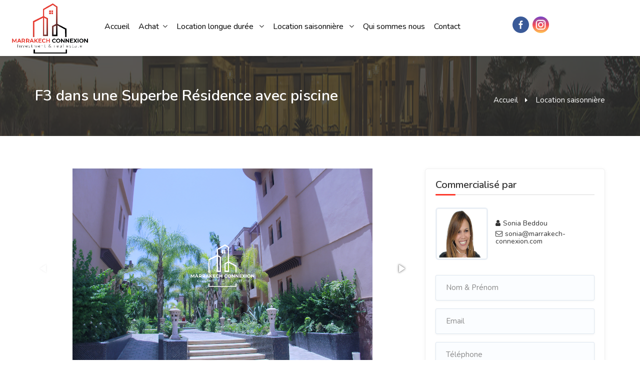

--- FILE ---
content_type: text/html; charset=utf-8
request_url: https://www.google.com/recaptcha/api2/anchor?ar=1&k=6LerJ2sdAAAAAHkctpAImOTOEb9IBu67pGSv63K0&co=aHR0cHM6Ly93d3cubWFycmFrZWNoLWNvbm5leGlvbi5jb206NDQz&hl=en&v=PoyoqOPhxBO7pBk68S4YbpHZ&size=normal&anchor-ms=20000&execute-ms=30000&cb=wsxlo0y33j1z
body_size: 49284
content:
<!DOCTYPE HTML><html dir="ltr" lang="en"><head><meta http-equiv="Content-Type" content="text/html; charset=UTF-8">
<meta http-equiv="X-UA-Compatible" content="IE=edge">
<title>reCAPTCHA</title>
<style type="text/css">
/* cyrillic-ext */
@font-face {
  font-family: 'Roboto';
  font-style: normal;
  font-weight: 400;
  font-stretch: 100%;
  src: url(//fonts.gstatic.com/s/roboto/v48/KFO7CnqEu92Fr1ME7kSn66aGLdTylUAMa3GUBHMdazTgWw.woff2) format('woff2');
  unicode-range: U+0460-052F, U+1C80-1C8A, U+20B4, U+2DE0-2DFF, U+A640-A69F, U+FE2E-FE2F;
}
/* cyrillic */
@font-face {
  font-family: 'Roboto';
  font-style: normal;
  font-weight: 400;
  font-stretch: 100%;
  src: url(//fonts.gstatic.com/s/roboto/v48/KFO7CnqEu92Fr1ME7kSn66aGLdTylUAMa3iUBHMdazTgWw.woff2) format('woff2');
  unicode-range: U+0301, U+0400-045F, U+0490-0491, U+04B0-04B1, U+2116;
}
/* greek-ext */
@font-face {
  font-family: 'Roboto';
  font-style: normal;
  font-weight: 400;
  font-stretch: 100%;
  src: url(//fonts.gstatic.com/s/roboto/v48/KFO7CnqEu92Fr1ME7kSn66aGLdTylUAMa3CUBHMdazTgWw.woff2) format('woff2');
  unicode-range: U+1F00-1FFF;
}
/* greek */
@font-face {
  font-family: 'Roboto';
  font-style: normal;
  font-weight: 400;
  font-stretch: 100%;
  src: url(//fonts.gstatic.com/s/roboto/v48/KFO7CnqEu92Fr1ME7kSn66aGLdTylUAMa3-UBHMdazTgWw.woff2) format('woff2');
  unicode-range: U+0370-0377, U+037A-037F, U+0384-038A, U+038C, U+038E-03A1, U+03A3-03FF;
}
/* math */
@font-face {
  font-family: 'Roboto';
  font-style: normal;
  font-weight: 400;
  font-stretch: 100%;
  src: url(//fonts.gstatic.com/s/roboto/v48/KFO7CnqEu92Fr1ME7kSn66aGLdTylUAMawCUBHMdazTgWw.woff2) format('woff2');
  unicode-range: U+0302-0303, U+0305, U+0307-0308, U+0310, U+0312, U+0315, U+031A, U+0326-0327, U+032C, U+032F-0330, U+0332-0333, U+0338, U+033A, U+0346, U+034D, U+0391-03A1, U+03A3-03A9, U+03B1-03C9, U+03D1, U+03D5-03D6, U+03F0-03F1, U+03F4-03F5, U+2016-2017, U+2034-2038, U+203C, U+2040, U+2043, U+2047, U+2050, U+2057, U+205F, U+2070-2071, U+2074-208E, U+2090-209C, U+20D0-20DC, U+20E1, U+20E5-20EF, U+2100-2112, U+2114-2115, U+2117-2121, U+2123-214F, U+2190, U+2192, U+2194-21AE, U+21B0-21E5, U+21F1-21F2, U+21F4-2211, U+2213-2214, U+2216-22FF, U+2308-230B, U+2310, U+2319, U+231C-2321, U+2336-237A, U+237C, U+2395, U+239B-23B7, U+23D0, U+23DC-23E1, U+2474-2475, U+25AF, U+25B3, U+25B7, U+25BD, U+25C1, U+25CA, U+25CC, U+25FB, U+266D-266F, U+27C0-27FF, U+2900-2AFF, U+2B0E-2B11, U+2B30-2B4C, U+2BFE, U+3030, U+FF5B, U+FF5D, U+1D400-1D7FF, U+1EE00-1EEFF;
}
/* symbols */
@font-face {
  font-family: 'Roboto';
  font-style: normal;
  font-weight: 400;
  font-stretch: 100%;
  src: url(//fonts.gstatic.com/s/roboto/v48/KFO7CnqEu92Fr1ME7kSn66aGLdTylUAMaxKUBHMdazTgWw.woff2) format('woff2');
  unicode-range: U+0001-000C, U+000E-001F, U+007F-009F, U+20DD-20E0, U+20E2-20E4, U+2150-218F, U+2190, U+2192, U+2194-2199, U+21AF, U+21E6-21F0, U+21F3, U+2218-2219, U+2299, U+22C4-22C6, U+2300-243F, U+2440-244A, U+2460-24FF, U+25A0-27BF, U+2800-28FF, U+2921-2922, U+2981, U+29BF, U+29EB, U+2B00-2BFF, U+4DC0-4DFF, U+FFF9-FFFB, U+10140-1018E, U+10190-1019C, U+101A0, U+101D0-101FD, U+102E0-102FB, U+10E60-10E7E, U+1D2C0-1D2D3, U+1D2E0-1D37F, U+1F000-1F0FF, U+1F100-1F1AD, U+1F1E6-1F1FF, U+1F30D-1F30F, U+1F315, U+1F31C, U+1F31E, U+1F320-1F32C, U+1F336, U+1F378, U+1F37D, U+1F382, U+1F393-1F39F, U+1F3A7-1F3A8, U+1F3AC-1F3AF, U+1F3C2, U+1F3C4-1F3C6, U+1F3CA-1F3CE, U+1F3D4-1F3E0, U+1F3ED, U+1F3F1-1F3F3, U+1F3F5-1F3F7, U+1F408, U+1F415, U+1F41F, U+1F426, U+1F43F, U+1F441-1F442, U+1F444, U+1F446-1F449, U+1F44C-1F44E, U+1F453, U+1F46A, U+1F47D, U+1F4A3, U+1F4B0, U+1F4B3, U+1F4B9, U+1F4BB, U+1F4BF, U+1F4C8-1F4CB, U+1F4D6, U+1F4DA, U+1F4DF, U+1F4E3-1F4E6, U+1F4EA-1F4ED, U+1F4F7, U+1F4F9-1F4FB, U+1F4FD-1F4FE, U+1F503, U+1F507-1F50B, U+1F50D, U+1F512-1F513, U+1F53E-1F54A, U+1F54F-1F5FA, U+1F610, U+1F650-1F67F, U+1F687, U+1F68D, U+1F691, U+1F694, U+1F698, U+1F6AD, U+1F6B2, U+1F6B9-1F6BA, U+1F6BC, U+1F6C6-1F6CF, U+1F6D3-1F6D7, U+1F6E0-1F6EA, U+1F6F0-1F6F3, U+1F6F7-1F6FC, U+1F700-1F7FF, U+1F800-1F80B, U+1F810-1F847, U+1F850-1F859, U+1F860-1F887, U+1F890-1F8AD, U+1F8B0-1F8BB, U+1F8C0-1F8C1, U+1F900-1F90B, U+1F93B, U+1F946, U+1F984, U+1F996, U+1F9E9, U+1FA00-1FA6F, U+1FA70-1FA7C, U+1FA80-1FA89, U+1FA8F-1FAC6, U+1FACE-1FADC, U+1FADF-1FAE9, U+1FAF0-1FAF8, U+1FB00-1FBFF;
}
/* vietnamese */
@font-face {
  font-family: 'Roboto';
  font-style: normal;
  font-weight: 400;
  font-stretch: 100%;
  src: url(//fonts.gstatic.com/s/roboto/v48/KFO7CnqEu92Fr1ME7kSn66aGLdTylUAMa3OUBHMdazTgWw.woff2) format('woff2');
  unicode-range: U+0102-0103, U+0110-0111, U+0128-0129, U+0168-0169, U+01A0-01A1, U+01AF-01B0, U+0300-0301, U+0303-0304, U+0308-0309, U+0323, U+0329, U+1EA0-1EF9, U+20AB;
}
/* latin-ext */
@font-face {
  font-family: 'Roboto';
  font-style: normal;
  font-weight: 400;
  font-stretch: 100%;
  src: url(//fonts.gstatic.com/s/roboto/v48/KFO7CnqEu92Fr1ME7kSn66aGLdTylUAMa3KUBHMdazTgWw.woff2) format('woff2');
  unicode-range: U+0100-02BA, U+02BD-02C5, U+02C7-02CC, U+02CE-02D7, U+02DD-02FF, U+0304, U+0308, U+0329, U+1D00-1DBF, U+1E00-1E9F, U+1EF2-1EFF, U+2020, U+20A0-20AB, U+20AD-20C0, U+2113, U+2C60-2C7F, U+A720-A7FF;
}
/* latin */
@font-face {
  font-family: 'Roboto';
  font-style: normal;
  font-weight: 400;
  font-stretch: 100%;
  src: url(//fonts.gstatic.com/s/roboto/v48/KFO7CnqEu92Fr1ME7kSn66aGLdTylUAMa3yUBHMdazQ.woff2) format('woff2');
  unicode-range: U+0000-00FF, U+0131, U+0152-0153, U+02BB-02BC, U+02C6, U+02DA, U+02DC, U+0304, U+0308, U+0329, U+2000-206F, U+20AC, U+2122, U+2191, U+2193, U+2212, U+2215, U+FEFF, U+FFFD;
}
/* cyrillic-ext */
@font-face {
  font-family: 'Roboto';
  font-style: normal;
  font-weight: 500;
  font-stretch: 100%;
  src: url(//fonts.gstatic.com/s/roboto/v48/KFO7CnqEu92Fr1ME7kSn66aGLdTylUAMa3GUBHMdazTgWw.woff2) format('woff2');
  unicode-range: U+0460-052F, U+1C80-1C8A, U+20B4, U+2DE0-2DFF, U+A640-A69F, U+FE2E-FE2F;
}
/* cyrillic */
@font-face {
  font-family: 'Roboto';
  font-style: normal;
  font-weight: 500;
  font-stretch: 100%;
  src: url(//fonts.gstatic.com/s/roboto/v48/KFO7CnqEu92Fr1ME7kSn66aGLdTylUAMa3iUBHMdazTgWw.woff2) format('woff2');
  unicode-range: U+0301, U+0400-045F, U+0490-0491, U+04B0-04B1, U+2116;
}
/* greek-ext */
@font-face {
  font-family: 'Roboto';
  font-style: normal;
  font-weight: 500;
  font-stretch: 100%;
  src: url(//fonts.gstatic.com/s/roboto/v48/KFO7CnqEu92Fr1ME7kSn66aGLdTylUAMa3CUBHMdazTgWw.woff2) format('woff2');
  unicode-range: U+1F00-1FFF;
}
/* greek */
@font-face {
  font-family: 'Roboto';
  font-style: normal;
  font-weight: 500;
  font-stretch: 100%;
  src: url(//fonts.gstatic.com/s/roboto/v48/KFO7CnqEu92Fr1ME7kSn66aGLdTylUAMa3-UBHMdazTgWw.woff2) format('woff2');
  unicode-range: U+0370-0377, U+037A-037F, U+0384-038A, U+038C, U+038E-03A1, U+03A3-03FF;
}
/* math */
@font-face {
  font-family: 'Roboto';
  font-style: normal;
  font-weight: 500;
  font-stretch: 100%;
  src: url(//fonts.gstatic.com/s/roboto/v48/KFO7CnqEu92Fr1ME7kSn66aGLdTylUAMawCUBHMdazTgWw.woff2) format('woff2');
  unicode-range: U+0302-0303, U+0305, U+0307-0308, U+0310, U+0312, U+0315, U+031A, U+0326-0327, U+032C, U+032F-0330, U+0332-0333, U+0338, U+033A, U+0346, U+034D, U+0391-03A1, U+03A3-03A9, U+03B1-03C9, U+03D1, U+03D5-03D6, U+03F0-03F1, U+03F4-03F5, U+2016-2017, U+2034-2038, U+203C, U+2040, U+2043, U+2047, U+2050, U+2057, U+205F, U+2070-2071, U+2074-208E, U+2090-209C, U+20D0-20DC, U+20E1, U+20E5-20EF, U+2100-2112, U+2114-2115, U+2117-2121, U+2123-214F, U+2190, U+2192, U+2194-21AE, U+21B0-21E5, U+21F1-21F2, U+21F4-2211, U+2213-2214, U+2216-22FF, U+2308-230B, U+2310, U+2319, U+231C-2321, U+2336-237A, U+237C, U+2395, U+239B-23B7, U+23D0, U+23DC-23E1, U+2474-2475, U+25AF, U+25B3, U+25B7, U+25BD, U+25C1, U+25CA, U+25CC, U+25FB, U+266D-266F, U+27C0-27FF, U+2900-2AFF, U+2B0E-2B11, U+2B30-2B4C, U+2BFE, U+3030, U+FF5B, U+FF5D, U+1D400-1D7FF, U+1EE00-1EEFF;
}
/* symbols */
@font-face {
  font-family: 'Roboto';
  font-style: normal;
  font-weight: 500;
  font-stretch: 100%;
  src: url(//fonts.gstatic.com/s/roboto/v48/KFO7CnqEu92Fr1ME7kSn66aGLdTylUAMaxKUBHMdazTgWw.woff2) format('woff2');
  unicode-range: U+0001-000C, U+000E-001F, U+007F-009F, U+20DD-20E0, U+20E2-20E4, U+2150-218F, U+2190, U+2192, U+2194-2199, U+21AF, U+21E6-21F0, U+21F3, U+2218-2219, U+2299, U+22C4-22C6, U+2300-243F, U+2440-244A, U+2460-24FF, U+25A0-27BF, U+2800-28FF, U+2921-2922, U+2981, U+29BF, U+29EB, U+2B00-2BFF, U+4DC0-4DFF, U+FFF9-FFFB, U+10140-1018E, U+10190-1019C, U+101A0, U+101D0-101FD, U+102E0-102FB, U+10E60-10E7E, U+1D2C0-1D2D3, U+1D2E0-1D37F, U+1F000-1F0FF, U+1F100-1F1AD, U+1F1E6-1F1FF, U+1F30D-1F30F, U+1F315, U+1F31C, U+1F31E, U+1F320-1F32C, U+1F336, U+1F378, U+1F37D, U+1F382, U+1F393-1F39F, U+1F3A7-1F3A8, U+1F3AC-1F3AF, U+1F3C2, U+1F3C4-1F3C6, U+1F3CA-1F3CE, U+1F3D4-1F3E0, U+1F3ED, U+1F3F1-1F3F3, U+1F3F5-1F3F7, U+1F408, U+1F415, U+1F41F, U+1F426, U+1F43F, U+1F441-1F442, U+1F444, U+1F446-1F449, U+1F44C-1F44E, U+1F453, U+1F46A, U+1F47D, U+1F4A3, U+1F4B0, U+1F4B3, U+1F4B9, U+1F4BB, U+1F4BF, U+1F4C8-1F4CB, U+1F4D6, U+1F4DA, U+1F4DF, U+1F4E3-1F4E6, U+1F4EA-1F4ED, U+1F4F7, U+1F4F9-1F4FB, U+1F4FD-1F4FE, U+1F503, U+1F507-1F50B, U+1F50D, U+1F512-1F513, U+1F53E-1F54A, U+1F54F-1F5FA, U+1F610, U+1F650-1F67F, U+1F687, U+1F68D, U+1F691, U+1F694, U+1F698, U+1F6AD, U+1F6B2, U+1F6B9-1F6BA, U+1F6BC, U+1F6C6-1F6CF, U+1F6D3-1F6D7, U+1F6E0-1F6EA, U+1F6F0-1F6F3, U+1F6F7-1F6FC, U+1F700-1F7FF, U+1F800-1F80B, U+1F810-1F847, U+1F850-1F859, U+1F860-1F887, U+1F890-1F8AD, U+1F8B0-1F8BB, U+1F8C0-1F8C1, U+1F900-1F90B, U+1F93B, U+1F946, U+1F984, U+1F996, U+1F9E9, U+1FA00-1FA6F, U+1FA70-1FA7C, U+1FA80-1FA89, U+1FA8F-1FAC6, U+1FACE-1FADC, U+1FADF-1FAE9, U+1FAF0-1FAF8, U+1FB00-1FBFF;
}
/* vietnamese */
@font-face {
  font-family: 'Roboto';
  font-style: normal;
  font-weight: 500;
  font-stretch: 100%;
  src: url(//fonts.gstatic.com/s/roboto/v48/KFO7CnqEu92Fr1ME7kSn66aGLdTylUAMa3OUBHMdazTgWw.woff2) format('woff2');
  unicode-range: U+0102-0103, U+0110-0111, U+0128-0129, U+0168-0169, U+01A0-01A1, U+01AF-01B0, U+0300-0301, U+0303-0304, U+0308-0309, U+0323, U+0329, U+1EA0-1EF9, U+20AB;
}
/* latin-ext */
@font-face {
  font-family: 'Roboto';
  font-style: normal;
  font-weight: 500;
  font-stretch: 100%;
  src: url(//fonts.gstatic.com/s/roboto/v48/KFO7CnqEu92Fr1ME7kSn66aGLdTylUAMa3KUBHMdazTgWw.woff2) format('woff2');
  unicode-range: U+0100-02BA, U+02BD-02C5, U+02C7-02CC, U+02CE-02D7, U+02DD-02FF, U+0304, U+0308, U+0329, U+1D00-1DBF, U+1E00-1E9F, U+1EF2-1EFF, U+2020, U+20A0-20AB, U+20AD-20C0, U+2113, U+2C60-2C7F, U+A720-A7FF;
}
/* latin */
@font-face {
  font-family: 'Roboto';
  font-style: normal;
  font-weight: 500;
  font-stretch: 100%;
  src: url(//fonts.gstatic.com/s/roboto/v48/KFO7CnqEu92Fr1ME7kSn66aGLdTylUAMa3yUBHMdazQ.woff2) format('woff2');
  unicode-range: U+0000-00FF, U+0131, U+0152-0153, U+02BB-02BC, U+02C6, U+02DA, U+02DC, U+0304, U+0308, U+0329, U+2000-206F, U+20AC, U+2122, U+2191, U+2193, U+2212, U+2215, U+FEFF, U+FFFD;
}
/* cyrillic-ext */
@font-face {
  font-family: 'Roboto';
  font-style: normal;
  font-weight: 900;
  font-stretch: 100%;
  src: url(//fonts.gstatic.com/s/roboto/v48/KFO7CnqEu92Fr1ME7kSn66aGLdTylUAMa3GUBHMdazTgWw.woff2) format('woff2');
  unicode-range: U+0460-052F, U+1C80-1C8A, U+20B4, U+2DE0-2DFF, U+A640-A69F, U+FE2E-FE2F;
}
/* cyrillic */
@font-face {
  font-family: 'Roboto';
  font-style: normal;
  font-weight: 900;
  font-stretch: 100%;
  src: url(//fonts.gstatic.com/s/roboto/v48/KFO7CnqEu92Fr1ME7kSn66aGLdTylUAMa3iUBHMdazTgWw.woff2) format('woff2');
  unicode-range: U+0301, U+0400-045F, U+0490-0491, U+04B0-04B1, U+2116;
}
/* greek-ext */
@font-face {
  font-family: 'Roboto';
  font-style: normal;
  font-weight: 900;
  font-stretch: 100%;
  src: url(//fonts.gstatic.com/s/roboto/v48/KFO7CnqEu92Fr1ME7kSn66aGLdTylUAMa3CUBHMdazTgWw.woff2) format('woff2');
  unicode-range: U+1F00-1FFF;
}
/* greek */
@font-face {
  font-family: 'Roboto';
  font-style: normal;
  font-weight: 900;
  font-stretch: 100%;
  src: url(//fonts.gstatic.com/s/roboto/v48/KFO7CnqEu92Fr1ME7kSn66aGLdTylUAMa3-UBHMdazTgWw.woff2) format('woff2');
  unicode-range: U+0370-0377, U+037A-037F, U+0384-038A, U+038C, U+038E-03A1, U+03A3-03FF;
}
/* math */
@font-face {
  font-family: 'Roboto';
  font-style: normal;
  font-weight: 900;
  font-stretch: 100%;
  src: url(//fonts.gstatic.com/s/roboto/v48/KFO7CnqEu92Fr1ME7kSn66aGLdTylUAMawCUBHMdazTgWw.woff2) format('woff2');
  unicode-range: U+0302-0303, U+0305, U+0307-0308, U+0310, U+0312, U+0315, U+031A, U+0326-0327, U+032C, U+032F-0330, U+0332-0333, U+0338, U+033A, U+0346, U+034D, U+0391-03A1, U+03A3-03A9, U+03B1-03C9, U+03D1, U+03D5-03D6, U+03F0-03F1, U+03F4-03F5, U+2016-2017, U+2034-2038, U+203C, U+2040, U+2043, U+2047, U+2050, U+2057, U+205F, U+2070-2071, U+2074-208E, U+2090-209C, U+20D0-20DC, U+20E1, U+20E5-20EF, U+2100-2112, U+2114-2115, U+2117-2121, U+2123-214F, U+2190, U+2192, U+2194-21AE, U+21B0-21E5, U+21F1-21F2, U+21F4-2211, U+2213-2214, U+2216-22FF, U+2308-230B, U+2310, U+2319, U+231C-2321, U+2336-237A, U+237C, U+2395, U+239B-23B7, U+23D0, U+23DC-23E1, U+2474-2475, U+25AF, U+25B3, U+25B7, U+25BD, U+25C1, U+25CA, U+25CC, U+25FB, U+266D-266F, U+27C0-27FF, U+2900-2AFF, U+2B0E-2B11, U+2B30-2B4C, U+2BFE, U+3030, U+FF5B, U+FF5D, U+1D400-1D7FF, U+1EE00-1EEFF;
}
/* symbols */
@font-face {
  font-family: 'Roboto';
  font-style: normal;
  font-weight: 900;
  font-stretch: 100%;
  src: url(//fonts.gstatic.com/s/roboto/v48/KFO7CnqEu92Fr1ME7kSn66aGLdTylUAMaxKUBHMdazTgWw.woff2) format('woff2');
  unicode-range: U+0001-000C, U+000E-001F, U+007F-009F, U+20DD-20E0, U+20E2-20E4, U+2150-218F, U+2190, U+2192, U+2194-2199, U+21AF, U+21E6-21F0, U+21F3, U+2218-2219, U+2299, U+22C4-22C6, U+2300-243F, U+2440-244A, U+2460-24FF, U+25A0-27BF, U+2800-28FF, U+2921-2922, U+2981, U+29BF, U+29EB, U+2B00-2BFF, U+4DC0-4DFF, U+FFF9-FFFB, U+10140-1018E, U+10190-1019C, U+101A0, U+101D0-101FD, U+102E0-102FB, U+10E60-10E7E, U+1D2C0-1D2D3, U+1D2E0-1D37F, U+1F000-1F0FF, U+1F100-1F1AD, U+1F1E6-1F1FF, U+1F30D-1F30F, U+1F315, U+1F31C, U+1F31E, U+1F320-1F32C, U+1F336, U+1F378, U+1F37D, U+1F382, U+1F393-1F39F, U+1F3A7-1F3A8, U+1F3AC-1F3AF, U+1F3C2, U+1F3C4-1F3C6, U+1F3CA-1F3CE, U+1F3D4-1F3E0, U+1F3ED, U+1F3F1-1F3F3, U+1F3F5-1F3F7, U+1F408, U+1F415, U+1F41F, U+1F426, U+1F43F, U+1F441-1F442, U+1F444, U+1F446-1F449, U+1F44C-1F44E, U+1F453, U+1F46A, U+1F47D, U+1F4A3, U+1F4B0, U+1F4B3, U+1F4B9, U+1F4BB, U+1F4BF, U+1F4C8-1F4CB, U+1F4D6, U+1F4DA, U+1F4DF, U+1F4E3-1F4E6, U+1F4EA-1F4ED, U+1F4F7, U+1F4F9-1F4FB, U+1F4FD-1F4FE, U+1F503, U+1F507-1F50B, U+1F50D, U+1F512-1F513, U+1F53E-1F54A, U+1F54F-1F5FA, U+1F610, U+1F650-1F67F, U+1F687, U+1F68D, U+1F691, U+1F694, U+1F698, U+1F6AD, U+1F6B2, U+1F6B9-1F6BA, U+1F6BC, U+1F6C6-1F6CF, U+1F6D3-1F6D7, U+1F6E0-1F6EA, U+1F6F0-1F6F3, U+1F6F7-1F6FC, U+1F700-1F7FF, U+1F800-1F80B, U+1F810-1F847, U+1F850-1F859, U+1F860-1F887, U+1F890-1F8AD, U+1F8B0-1F8BB, U+1F8C0-1F8C1, U+1F900-1F90B, U+1F93B, U+1F946, U+1F984, U+1F996, U+1F9E9, U+1FA00-1FA6F, U+1FA70-1FA7C, U+1FA80-1FA89, U+1FA8F-1FAC6, U+1FACE-1FADC, U+1FADF-1FAE9, U+1FAF0-1FAF8, U+1FB00-1FBFF;
}
/* vietnamese */
@font-face {
  font-family: 'Roboto';
  font-style: normal;
  font-weight: 900;
  font-stretch: 100%;
  src: url(//fonts.gstatic.com/s/roboto/v48/KFO7CnqEu92Fr1ME7kSn66aGLdTylUAMa3OUBHMdazTgWw.woff2) format('woff2');
  unicode-range: U+0102-0103, U+0110-0111, U+0128-0129, U+0168-0169, U+01A0-01A1, U+01AF-01B0, U+0300-0301, U+0303-0304, U+0308-0309, U+0323, U+0329, U+1EA0-1EF9, U+20AB;
}
/* latin-ext */
@font-face {
  font-family: 'Roboto';
  font-style: normal;
  font-weight: 900;
  font-stretch: 100%;
  src: url(//fonts.gstatic.com/s/roboto/v48/KFO7CnqEu92Fr1ME7kSn66aGLdTylUAMa3KUBHMdazTgWw.woff2) format('woff2');
  unicode-range: U+0100-02BA, U+02BD-02C5, U+02C7-02CC, U+02CE-02D7, U+02DD-02FF, U+0304, U+0308, U+0329, U+1D00-1DBF, U+1E00-1E9F, U+1EF2-1EFF, U+2020, U+20A0-20AB, U+20AD-20C0, U+2113, U+2C60-2C7F, U+A720-A7FF;
}
/* latin */
@font-face {
  font-family: 'Roboto';
  font-style: normal;
  font-weight: 900;
  font-stretch: 100%;
  src: url(//fonts.gstatic.com/s/roboto/v48/KFO7CnqEu92Fr1ME7kSn66aGLdTylUAMa3yUBHMdazQ.woff2) format('woff2');
  unicode-range: U+0000-00FF, U+0131, U+0152-0153, U+02BB-02BC, U+02C6, U+02DA, U+02DC, U+0304, U+0308, U+0329, U+2000-206F, U+20AC, U+2122, U+2191, U+2193, U+2212, U+2215, U+FEFF, U+FFFD;
}

</style>
<link rel="stylesheet" type="text/css" href="https://www.gstatic.com/recaptcha/releases/PoyoqOPhxBO7pBk68S4YbpHZ/styles__ltr.css">
<script nonce="0ngjCs4f64NQZfYwdtoTbA" type="text/javascript">window['__recaptcha_api'] = 'https://www.google.com/recaptcha/api2/';</script>
<script type="text/javascript" src="https://www.gstatic.com/recaptcha/releases/PoyoqOPhxBO7pBk68S4YbpHZ/recaptcha__en.js" nonce="0ngjCs4f64NQZfYwdtoTbA">
      
    </script></head>
<body><div id="rc-anchor-alert" class="rc-anchor-alert"></div>
<input type="hidden" id="recaptcha-token" value="[base64]">
<script type="text/javascript" nonce="0ngjCs4f64NQZfYwdtoTbA">
      recaptcha.anchor.Main.init("[\x22ainput\x22,[\x22bgdata\x22,\x22\x22,\[base64]/[base64]/MjU1Ong/[base64]/[base64]/[base64]/[base64]/[base64]/[base64]/[base64]/[base64]/[base64]/[base64]/[base64]/[base64]/[base64]/[base64]/[base64]\\u003d\x22,\[base64]\\u003d\x22,\x22w6HCkmvDgMOpe8K5wqV1wp/Dn8KfwrY7wp/Cn8KBw7hAw5hnwojDiMOQw4vCpyLDly/ClcOmfQPCqMKdBMONwr/ColjDsMKGw5JdUcKIw7EZNsOXa8Krwq4sM8KAw4vDhcOuVAbCjG/DsVUIwrUAd1V+JT/Dt2PCs8OUPz9Bw4ISwo17w4TDpcKkw5k/LMKYw7pLwpAHwrnCnQHDu33ClcKcw6XDv27CqsOawp7ChhfChsOjdcKoLw7CqA7CkVfDksO2NFR0wq/DqcO6w5FCSAN9wp3Dq3fDoMK9ZTTCnMOYw7DCtsK+wp/CnsKrwo88wrvCrHvCiD3CrWTDmcK+ODbDpsK9CsOQZMOgG3R7w4LCnUjDjhMBw73CpsOmwpVcCcK8LwlLHMK8w74awqfClsOmJsKXcTZrwr/Du0TDoEo4FBPDjMOIwp1xw4BcwrvCgmnCucOAS8OSwq4BNsOnDMKbw67DpWEYAMODQ3vCtBHDpQ4OXMOiw43Don8iS8Kkwr9ACsOcXBjCssKqIsKncMOeCyjCncOpC8OsI30QaEnDtsKML8KSwrlpA1how5UNVMKdw7/DpcOKDMKdwqZ9U0/DomvCmUtdEMK0McOdw7jDhDvDpsK7K8OACHTCrcODCXsUeDDCvAXCisOgw6PDuTbDl0lhw4x6dyI9Am54acK7wpDDqg/CgjHDnsOGw6cGwpBvwp46ZcK7YcOiw49/DRsTfF7DglQFbsOzwoxDwr/CnsO3SsKdwrzCs8ORwoPCrsO1PsKJwpB6TMOJwo/CpMOwwrDDkcONw6s2AsK6bsOEw7HDocKPw5l8wpLDgMO7dz48Ez5yw7Z/dkYNw7gpw40US03CjMKzw7JOwp9BSgXCnMOAQwHCgwIKwpXChMK7fQnDszoAwqfDu8K5w4zDnsKcwo8Cwr5pBkQ/OcOmw7vDrD7Cj2NxZzPDqsOiRMOCwr7DmsKUw7TCqMK9w7LCiQBqwqtGD8KNWsOEw5fCjUoFwq8aXMK0J8O3w5HDmMOawqZdJ8KHwrMFPcKufyNEw4DCicOZwpHDmgQpV1tiXcK2wozDmBJCw7M5acO2wqtLUsKxw7nDnWZWwokmwoZjwo4qwpHCtE/Cq8KqHgvCmUHDq8ORMm7CvMK+XDfCusOiclAWw5/CjlDDocOeaMKcXx/ChsKjw7/DvsKWwqjDpFQUSWZSY8K8CFlzwqt9csOmwrd/J0llw5vCqRQPOTBGw5jDnsO/[base64]/DisKjBi9SScKYw6dVwofDlHPCp8KMZn8+w6whwrlGRcKoXQIqSsOMf8Onw5HCvxtGwp1UwrnDsTQRw5kSw7/Dl8KwT8K5w4XDnB1Kw5NnHBwGwrbDgsKXw6/DqMKta0zCu2vCtsK5SisaF0/Dr8KyLMOkYRE7GFofGVHDk8O/PSQsIlpSwpbCuBzDnsKgw7x4w4rCg2sBwrU+wqBRaHXCtsO8KcOZwonCoMKuT8O6ecOgOD5nPx4/NxQHwpvCkETCunQLHCvDlMKtD3HDvcKhXHPCng8GY8KjcybDlMKiwrXDt2c/[base64]/DtsKzSFQ4Xl1kZMOjHz44w48PUMK3w4cYw5TCnGZOwpHCjsORw47DscKBFcKCKD89JEkSSyTDgMOHHV1KIsKdaUbCjMKhw7rCrEgiw6TCi8OaAi0KwpA7bsKKJMKrHTvChcK3w70ACHHCnMOROMK/w5MNwprDuQ3CtzPDpgZNw51HwrrChcO6w4hJNknDs8KfwpHDtBAvw5TDk8KQAcKdw5/[base64]/[base64]/DijHCsmUNQcOswoTCocOmQsKxw5lUwqDDjsK3wpAGwrk6w6R2KsOXwoxnX8OxwpQ4w7BDTsKvw7FJw4PDkVRAw5/DiMKocSvCuDt4LRPCn8OpPsOAw7zCt8KWwqk0XEHDosOPwpjCnMKERsOnH3zCv1tzw41Uw5PCscKpwozCmcKie8K6wr1pwqYGw5XCpsO4XmVjZDFEwq5awoMDwqPCjcKTw5LDkyLDpnfCqcK1IgXCicKgRcOMXcK4YsK2aAfCrMODwqoRwr/[base64]/[base64]/[base64]/wow9w4UNwoBBB8KsfkfCqMKCQQADaRMEKcOUTcKIHcKSwqhNXELCi23Ck1XDlMK/w6tiYEvDgsOhwqLDocOow5HCicKOw7JdZMOADDJUw4rCnsOoWVbCqV9PdcO3OGrDtsKywptkDMKGwqxnw53DusOkOw4/w6jDocK8JmYvw5rDrCrDlVbCq8O/D8OwIQcCw5nDgwLDnjvDjhgww7d1GMOFwrfDhj9mwqhMwqACacOWw4sDMSfCvT/DrMKewrZyLsOCw5EYwrZ/wqdMwqpMwqNuwpzCoMOTLwTCpTh9wqtrw7vDmQLDoFp2wqUbwoF6w6slwrnDmD1nScK2W8Otw4HCtsOuw6dFwo3DocOnwq/Do2Q1wpkaw6/CqQbCg3/DkHrCsGfCgcOGw6bDnsOPbyRJwr0Lw73DgGTCoMKNwpLDsDt2DV7DvMOmaG8hP8KEeSZPwpnDqR3Cm8KcCFfCpMOlDcO9w4/CkMOswpLCj8Ojwq7DjmkfwrwLMsO1w6kLwrBTwrrCkD/[base64]/CqVvDkxVfw7DDvj5mwrvDscK/wrPCocKeZMO9w4HCnU7CtBDConR7w5rDmCrCs8KQPH8CRMO2w5zDswpYEQfDtsOLFMKiwoHDl3TDv8OxLcO7AGRSTMOXSMKiOCg2ZcOkFMKQwoHCqsKpwqfDgRBqw4pdw6PDjMOgYsKzY8KHNcOqL8O/ZcKXw7nDum/CokLDr1ZOKcKMw6TCs8OHwqrCocKQU8OCw4zCpmtmLjDCoHzCmDhHGMOQw7nDtCvCtUEDCcOnwoNAwqR0eg/CqxEZfMKZwp/Cq8OTw55iV8KcGsKAw5BMwoYtwonDpMKAwrUtE1bCs8KEw4oIwoE+E8O5PsKRw7bDp0sPNMOYC8KCwqvDgMOSFWUzw73DuTLCvXTCgA1iOUohEDrDoMO0GxMKworCr0XCpGjCqsOlwr3Dl8KqUCLCkg/CgmBEZE7CjUHCsTPCpMOPNx/DpMKUw7/Dp1B1w5JDw4bCkxbCh8KiRsOpw5jDkMOPwo/CkSdFw4rDqBlww7DCpcOSwpTDhx5swpLCvXfChsKLNcK6wrPClWM2woJzW17CucKDw70aw714BFt4w6HCj11VwrQnw5bDkwB0JxJIwqYvwrHCviBLw51KwrTDlQnDusKDScOcwpnCj8K/[base64]/CnMK6w6cpwrrDk1zDtsKDYcK1w58cXcK2w4jClMKsSSnDiVjCvsK9d8KSw4jCrB3CknIIHcOFNsKbwp/DozXDmsKcwrTDvcKgwq0zLRrCtsOHOG8IZcKLwqIdwrwSwqXCo3Fgwp95wpjCvQRqSTsZXGXCvsOPV8KDVjoew4d2Z8OhwpgEbcOzwqAVwrTCkEldBcOZH2pmEMO6QlLCtnHCn8OaSALDvBo9wrlhUDYvw4bDiQ/DrAxVCm0Jw7DDij4fwphUwrRWw5BNCMKjw6DDh0DDl8Oew7fDo8OLw41MLMOzwq4mw6IAwr4GW8O0J8O1wqbDs8K0w7vDmUzCu8Ogw7vDicK+w6EYUjcZwrjCq1DDm8KJRXp7RMO0TBBBw5/[base64]/CsMK2IcKsVMKRUsKUEcKRwoVkwozDiTHCkkcqPDHCo8OVaV3DuHFZZm/CkTIrwpVPKMKPQBPCuhA/[base64]/Dp8OeYcKWwqTCvUlLZsOBwpkITMKeRwTDt20OHFEOOHnCl8OAwp/Dm8Kfwo/DuMOvccKYDRU9wqfCuFFIw4wAWcK6OGvCg8KHw4zCjcKHworCr8OrDsKFW8OXw4nCqi/CrsK6w4hVeGhowoXChMOkVMOIIsOPGMOswpQFIx1HZQwaRmHDvwHDpnTCp8KCwoHCgmPDncKGQsKHUcOLGg5ewroMFn0Vwq4pw67CvcOowrAuQlzDpMK6wo3CtHrCtMOywoZfO8O2w5pQFMKeTxTCjzBvwqBVSUjDuA/[base64]/dSPCn3jCosKxw5vChxfDksKSH8Kvw6ANw5jDusOPw5dVFMOmE8O9w6rCsA5IJjHDuQ3CpVrDtMKXQMORIXcmw4NuflDCs8KkOsKQw68twpENw7McwoXDrcKOwrjDkkw9GXvDhcOFw5TDicO8w7jDsgx9wrhvw7PDiSTCncOBd8KTwqfDocK5A8KzcWhuEcOrwrjCjS/[base64]/DrMKXXMOOw7zDmAwRez3DqTkSbGbCpn9jw74uT8OewqstTsOEwpIzwpsvGsKmJ8KSw6LCvMKjwrwPZFvDn0PCmUUvW3oVwpwWwoTCgcKww5YSW8Oaw6vCoiPDnWrDkHXDhcOswqJ/w5jDnMKdfMOAbcK0wrskwrxgFxXDssOJwoLCicKINlXDpsK7wofCsDYXw7c2w7U9woB0D3gVw7jDhMKTZSVgw4VeUDVCeMOTZsOuwoszdW/Cv8OPQGbDuEgmNsOZMmTDisO6KsOpfgZIeEDDicK/UlpDw5XCshbDicO0IgPDu8KODXE0w6h8wpBdw5pTw4VkZsOOcmTDscKeZ8OZcFYdwrTDmgjCiMO7w7R8w4sJXsOLw7Uqw5x7wr/[base64]/[base64]/DrcK5w6jDsMOHwokkXzw2MHXCjcOzwqYpSsKNdkkiw5Ybw5XDl8KDwoBBw5V3wpHCpsKuw4PDhcOzw4Q6An/CvkvCujcsw5ALw45Jw6TDpmYfwp0BQ8KicMOSwozCqgpPcMK7I8O3wrJ/[base64]/bWXDuD1Sw6JSEMO1w6/CnUbChcKHMx3DpMKZAHjDusOFYRDDgxLDj1gKVcKJw4ocw6fDoj7CjcKOw7/[base64]/H3o+RUAMw4piwqthbsKcw448bDUjPMOcYcOzw73DuRvCrcOSwrrCkFvDgizDuMK/D8Oxw4ZnC8KbQ8KaRx7Dl8Ogw4/DpzJlwpLCk8KBT3jCpMKhwoTCj1TDuMK2PzZvw6tLe8OywoMwwojCoQLDgG4VYcO4w5kBMcKGPFDCpjsQw6/DuMKmfsKVwq3CnQnDtsKqF2nDgmPDgMKkIsOIesOPwpfDjcKfJcOSwoXCj8KEw5PCoDTCt8K1LE9JElbCjGBCwopqwpIJw4/[base64]/[base64]/ChCnChMKtw6jDqQHCuxTCojQGOcO+csK+w5cBT3bDncKtPMKbwq7CtxExw6/[base64]/CisKrYMKrwozCrR4+wrjCq8KiVMK0N8O6wogEOMOOBEMnbcOZwpBtOSd7J8OBw5xKNUdJw7HDlnkdw5jDnsOeFMOZbV/DvFofXWTDlD95eMOjWsKgNcO8w6HCs8KEIRkIXcKjVGTDk8KDwrpBeAVFfcK3Ny9Qw6vCnMKZZcO3JMKlw7HDrcOKC8KTHsKSwrPCpMKiwq1Tw7HDuH0nOl1ub8KiA8KfTgzCkMOiw6Z/XzAaw6jDk8KYUMKTLyjCkMOecDlSwrUAccKhDMKQwroBw5Y6O8Ohw6Btw5kRwoPDncO2Bh8bDsOdfCrCvF3CrMO1w45iwosRwo8fw4/Dr8OLw73CrnzDoSnDncO4KsK5HxlkZ2LDgQ3Dt8OIDnV+XDNKB0LCrBNdZFQQw7vDkcKCPcKYNRhLw63DhHzDujvCqcOiwrbCghMtWMOpwrUNZsKcQAPDmlfCgMKDwrpXwrLDq1HCisK2XUA/wqbCm8O/X8ODR8OrwpDDkxfDqUsqTmHCmsOowrjDtcK2N1zDrMOPwonCgn9YQkvCsMOYG8KmO1DDq8OMCcOENVnDk8OyAMKOaSzDhcKnEsOGw7M1w7UGwpTCscOwN8Kgw58qw7p2d2nClsOJc8KPwoDCmcOcwo9Bw6fCisO/V287wrjDq8ORwq9Sw6fDusKCw6M9wr3CrWbDnmJtEDtcw5RJwo/DgCjChyLCvT1Ec1Z7e8OAR8OTwpPCpgnDszXCvMOuX18Ce8OWASM3wpUfBkwHwo0zwovDusKQwq/[base64]/[base64]/[base64]/CvlTDgcKqwqzDuTARBBE/wrcbBTMVJhDCu8OUMcKXBEt2QT/DgsKYC3zDvMKWfGHDpMOcL8OSwow+wrUXXg/DvMKfwrPCp8Ouw4LDo8O4w5/CicOewoPCkcOHSMOITxXDj3HCtsOrR8OkwqsiVjAQJwDDkjQRUEvCtjURw4s5UldWJMOZwp/Dp8OOwqPCpmnDmErCg3sib8OKdsOuwqJcJkLDmlJYw58twqnChAJDwpzCoBXDl3ghRw/DoD7DtxIpw4QjQcO3LMKqDUXDpsOVwrHCjcKfw6PDocKMBcKRWsOhw549wp/[base64]/CkE4ICzAxw7DCkVgXIsKMDsK0bRPDgVZOM8KNwrB4QMO/wp5vUMKrwrbCq0YUQH9CHgMpHsKCw6bDgsK0WsKVw5dFwpzDvyLChXVjworCsSfCi8KAwoQNwozChWbCnndMwqsWw5HDtDUNwpp/w5DCkxHCmS5bI0JrUzx3wrXDkMKINsK3JGEua8OkwqPCk8OJw7XDrsKDwo01KDTDjD8fwoQIRsOxwoTDgEjCncKcw6YKw4nCnMKqZBfCtMKow6HCuUImEXDCusOKwpRCK2xqUcOUw7TCsMODSHw9w67CrsODw7rCusKBwpsuGsOXbcO+wpk4w6/DolpdYAhJO8OKan7CicOVWGJQw6XCnMKbw75pJgPCgjrCgsOhGsK9ZUPCswZAwoIMCnjDgMO4dcK/O3pWSMKeMm93woocw7bCnMKfY07Cp3l9w4rCscOUwoc7w6rDlcOYwoPDvlnDlSRKw67Cg8KkwoA+Q3c4w51Qw6tgw6TCvEgGRADCi2fCiQdwICEqJMOvZkIOwoBJLyB8Xw/DgVsNwrvDq8Kzw6Z7MiDDkmUkwo5ew7DCszlkecK4cytdwrt/P8OXwo4Yw4HCoEg4woLDr8OvECfDmS7DkmNuwo4SSsKiw6QGwq/CncOrw4/DohReesK4fcOjLyfCvgXDvcKvw711HsKgw6kSFsOYw7sYwo5hD8KoV2vDvUPCk8KyHitKw440I3PCgz1uw5/CisOucMOIYsO1IcKBw4TCqsOMwplCw6pxXhnDjUJjEXZqw7NGe8Kawp9Mwo/DowAFBcKLPjlvYMODwqTDhAtmwqpBBHnDriDCmSPCokLDrMKIesKVwqk+DxxCw5lcw5hWwpshbn/CvsODbjfDkCJoUsKSw5/[base64]/[base64]/GsOgwqciPlrDtnXCoXzDq8KtCTnChMODwrspIiQbEnbDlx/Dk8OVSitFw5ByOQ/[base64]/DlGjDnsO6w7PDoMKHUMOLw5PDtTg7EsOqw5ZxMnsLwrzDqRDDlQk3JG7Ciy/[base64]/DtwzDnsO+wpM5wpfDnMKMa8OdOcKkNX7Cs3ACw5jCrMOkwr/[base64]/CrcK1w5RTcXZUZMK1wp3Cr3QkCk8FDMOrw7vCksOuwpDDlMK3A8Kiw4HDnsKlUXjCgsOXw6PCmsKpw5FpfcOdw4fCn2/DuiXCmcOUw6DCgn7Dp2o5DEYVw41ELsOtB8Knw41Ow5Vrwr3Dk8O2w7ktw7TCjVkGw7U2ScKuPmjDvSpcw5VPwqtxFiDDqBEIw7ARcsOswowGDsKDwqYEw7wRQsK9WX0gOcOCA8K2cR82w5hDZnfDt8KOD8Ksw63Cn1/DtGPCv8KZw7HDmlwzYMOEw4XDt8OUYcKXw7B1wpHDq8OHTMKBR8OSw5zDtMOQPFA9w7clAsKZNsKtw5LDgsOsST5NUcOXXMOiwr1VwofDhMO8NcK7UcKZG1jDm8K0wrRMZ8KFIBk9KsOBw7t0w68IUcOJZsOSw4J/wpQbw4bDuMOtXyTDosOjwq8dBwDDgsOwLsO7cHfCi1PCs8K9QXY8DsKINcKHHhYsfsOxD8KSCMKUKcOeVg4ZAxwnHsOZHiQeZD7DnlNlw556cgdcS8OwTXnCplZdw7xzw7VVcmhDwpHCkMKzP1Irw4pSw7Yyw6nDiT/Cvk3DqsKoJVnDhm/DkMOZA8O/wpERIcO2Xi7CnsKwwoLDhG/DpCbDi2QKw7nCk2fDu8KUasOvU2RDIVTDqcKFwrhFwqk/w517wo/DmsKlI8K8LsKPwql7RQlfT8OzXEkxwrAdKBMPwoMdw7dyUAkCKDJ+wqPDngTDmGnDucOpwrUww5vCsxnDgcKnZVjDvAR/wpHCpTZhMW7DgzYYwrzDo1I/worCo8OAw4PDoSfCj2/[base64]/BMOAw6TCk8KZfDvDv8K7w5x/QDzDlsOhTsKhEcOxXcO1RkjChSXDjyfDlnIKCnsKdHcgw6smw47ChhTDpsKReUUTESvDscK1w7gFw7lZfgXCpMOWwoLDnMOAwq3DmyvDuMOLw4gkwrrDg8O2w6NoF3rDisKRX8KfPcK6EsKlOMKcTsKpfy1eejnCrkXCk8OuUUHCuMKpw6/CnMOGw7rCuC7CkScbw6/CsV02RzLCoiEKw5PCgTrDtRkEeyjClgdkK8Kxw6siPW3CosO7cMOzwpzCl8KEwr7CsMOaw70YwoZfwozCmiQ1KlYuO8KZwpxPw5Qfw7cswq7CqMOLG8KePsOBU1wyX3EQwq17KsKvF8O/X8ODwp8Bw58zw73Cnjl5csOSw5zDqMOpwpoFwp/CtHrDkcOYSsKTBFgQWGLCr8Oyw7fDmMKowqfCiBbDt2AJwpcyVcKQwqTDoijChsKWccKbcmLDjMOkUG5UwpzDisKNb03CuREewovDv087aVthAUpqwqs+eThMwqrCmAZFKFDDr07DscKjwrwwwqnDl8OLQMKFw4Y4wr/DsiVUwq7CnXXCrVVTw79Kw6FWWcKGYMOxS8Kzwog7w5nChFgnwofDi0IQw6oxw4oeAcO2wp5cNcK7LcKywodDAsOFOEjCjVnCisKAwolmGsK5woHCmGXDoMOPLsOmPMKDw7kHUgwOwopOwqPDsMO/wpNxwrdtOnMqHT7ClMK3RMKjw63ClsKPw59cw7gsIMKZQmDCt8K7w4XDt8OPwogfOMK6ejbDgcOtwoTCulN6AcODHyrDkyXCo8O2BTgbw6JZO8ONwrvCvmV7L3hHwoPCsDDCjMKRw7PDoGTClMOlBGjDmmI1wqh/w4zCvhPDisO/wqLCl8KwVGkPNsOMSlkxw4rDtMODZBUqw6wOwovCoMKCfEs1H8Orwp47JcKMBCdyw7HDqcKdw4VPEcOFYMKDwoATw6wZRsOFwphsw4vCp8KhAnbCtMKLw7xIwrZ7w6HCpsK2BmtlJMKOXsKLNCjDvQPDtMOnwqw+wqQ4wrnCiRp5ZmnClMKCwpzDlMKGw7/CoQQ6N2wgw6lzwrHDo0N0FUvCgXvDocOyw5/[base64]/[base64]/wqZSw7MSw4NKYlLDtW8rYDXCr8Opw7vCp2Jlw7wMw5IiwqDCvsO/[base64]/QXYvw5MbIMKBDgnDq8Oaw7VQw6XDpsOvSsOnwr/CrXPDsXgQwqjCp8Obw6/DpQ/DicO1wrHCi8OlJcKCKcKracKJwr3DhsO3OsOUw6/CgcOrw4kXagLCt1rDslxHw6ZFNMObwoh8I8OHw5MJU8OEAcOAwqwXw69tZhPCssKaaTHDui7Chh3Cl8KYHcOFwpY+wrzDgypmFz0Pw4FvwoUuN8KqU2/[base64]/DnsKow71hH2B6wr4Pw6pnwpICPn8swrnDg8KPOcOmw4nCmVkPwpUVQwhBw6jCj8K8w4MRw4zDoR1Uw5bDgFojVMOhdsKOwqLCnWFbwp/DjDUSX2LCpT0uw6MVw7TCtB5twqltDQ/ClcKGwonCum/Dr8O4wpcGHMK9QMOqcQ9+w5XDggvCrMOsYzpzPzo6aj3Cmj8oW3Ayw783XxccYsKMwooiwpDCk8OKw6LCl8OLR3howoPChMObTlwhw5nCgFQPL8KdW1tlRz/DksOXw6zCksKBRMOzJxwzw4V8SirDn8OPVmnCvcOKO8KfbmLCssOyLDUjJcOjfEbCu8OPNcKNwp3DngJpwprClhg2JMOlJ8OSeVcLwpDDkzUZw51fEgsyLCNSBcKNdBsbw7gLwqjCtAwrYVTCvSTDk8KKR1QEw6BiwrdaE8OILh5sw77CiMOHw4YhwojDpH/DkcKwKwQKCCwPw49gWsKhwqDCiSchw77DuClOW2DDhsK7w6nDv8OBwp4Kw7LDhnYKw5zCkcONFsKnw51Nwp/DhnHDqMOLNgcxG8KLwrgzdG0Vw44cZmk4F8K9N8ORw7HCgMOOUSJgDQ0NDMKow694w7dqFD3CvDQKw6LCqnVOw4tCwrDCi0IUf17Ch8Ocw5laGsOewqPDvkvDoMO4wrPDo8OdR8OOw6/CtB49wrxYf8K4w6fDhcOLPX8Mw7rDo1bCl8OvOTvDkcODwo/DosOFw63DoR3Dh8Oew67Dm28KXVZRbhx1IMKVF3FGQ1l3BiTCnhXCnU9Kw6zCnBR+HMKhwoM9woPCtwPDiAzDpsKGwptOA3YDdMO+Sx7ChcOzAjrDncOHwo1dwrgvBsOUw5hmG8OfczdjbMKZwobDkB94w67CoznCum/CvV3Ds8O8wqlYw7fCsxnDjhVCw6cIwoPDo8OGwosNclrDusKvWRx6Y1FMwq5uEWnCmcO5RcKDL2JNwqpAwpN3J8K5ZMOWw4XDo8KOw7rDvAI5U8KYO0bChjRwC1YMwqo+aVYka8OJC0dPbUhuZz5BVD9sH8OxBFZdwr3Dpg3DocKAw7AAw5/[base64]/DmsOFe2LCs0RCwpk8wpQZw4XCjjJTYy7DjsOdwpJewqXCpMKKwoRqYww8wpbDucOVw4jDgsKCwqY5fsKlw6/Cq8KFS8OzBMOAKz8MfsOcw4PDkyUYwovCoVAvw64Zw4rDj2VmVcKrPMOOT8OpbMO6w5slNcKBNGvDq8KzB8Omw7Fae2HDrMOhw4DDsjvCsm9RUChqGUl0wqHDgWvDny3DmcOyBGvDqAzDlWbCgRLCicKBwo4Mw4Q5fUcBwq/Cm182w5zDtMOZwp/[base64]/DjEzDt8Kzw5dnw4ESIMOHeVXCn8KJwqhrdFzDhcK0SAjDr8KSW8OZwo/CgBUCwojCgFldw44xD8KpHWrCmFLDmU/[base64]/[base64]/YytUOxfCqcKvwqzClsKeZMOHw6XClHcSwr/DocOIWcKUwotnwrHDgBs4w4fCv8OgDcKmH8KVwrTCo8K6HMOiwpxow4rDj8KXRRgWw6nCm0xKw6xjN3ZhwpfDryfCnmPDoMOJUR/[base64]/CgEfCiWnCohnCqxRrw7l7WcKIw75DX3Y2wpXDkUNHdyTDhzLCjsOEak9Tw7nCrynDty0yw5N1wq7ClMOAwphOfMKfCMKFRsO9w4gDwq/DmzspOcKwOMKjw5vChMKKwrnDoMKsXsKww5DCpMOFw6bCu8KFw5ZOw5R1YHlrJcKnw6fDlsKsE05CN1cYw4YoPzrCqcORL8OUw4bCpcOmw6bDpcOQIMOJAz7DsMKBBcOBGwHDt8KOwqpEwo/DusO1w43DnlTCpSzDlsKJZQzDjELDpXpXwrbChMOFw4w3wrLCkMKiU8KdwpvCiMKMwpN+KcKPw73DqEfDgwLDsXrDvSfDn8KyTsK7wqLCn8OywoHDk8KCw6HDo2rCj8OyD8OuIBbClcOjDMKow6gEXHJQEsKkVsKdcg8PZEDDgsKBw5fCo8Orwqclw4AYIg/[base64]/Cq2loU8OVw4MNQT/DkzwQU8K9w6vDuWdfwqnCksO6ahXCk0HCrcKmVsOwbU3Dm8OAOxQvQistQXF5wqPCvQjCuh12w5jCjADCpGh9L8KcwovCnmXDmWARw5vDhsOFJlDDpMKgXcOHL1M2T2/DvyZqwoguwpjDtzrDnykjwr/[base64]/[base64]/DrcOTVcKuAX7CoVNBccOvWHEedsK+wpvDpi3DlQ8Qw4dxwqrDkcKMwpM3XMKzw6hzw5dwLQUWw6dLIzg7w43DqRPDtcOPDMOUI8OBEmY5dCZQwqXClMOFwqt6a8OSwpYdwog/[base64]/PMKewpvDnAXCtA1aw7bClHDDhsK8w4bDrArCvMOLw4bDhMKlaMORN3zCvcOuA8KeAFhpW2NtUgXDjnoYw7fDomzDrm7Dg8O2EcOYLBcOCD3DiMKuw6t8NgzCgMKmw7DDuMO4wpl8DMKEw4BQEsKcHMOkdMOMw7jDncOhJVbCih1VTnQRwrh8Y8KWZntscsOmw4/[base64]/cW3CkHoaGsKTAsK6H8K8OQ/Do1dywo3CvMO2LlDDvGIVdMKyFMKRwqxAV1/DglBSwoHCoydSwrrDjhUCUMKxTMK/L33CrMKpwqHDqSXDul4oHcORw7zDkcOuLWzChMKLOMOQw60gXFPDnXVxwpDDr3A6wpFCwoNjwovCrcKRwrbCtSwewoDDthQWF8K3Pgp+W8OuGGNJwqoyw44mChvDl1vCi8OBwptrwq7Di8O1w6Bdw7ZWw4h6w6bCrMOsYsK/[base64]/CuFkfw6pqw5DCvirDoCjClCDCmsK0UsKUwqBDwqINwqs9C8O4w7bCn1sAMcObVljCkHnDjMKhLBnDtAMcUwRnHsKsCBJYwoVxw7rCtXxRw5XCosODw4rCpXRgEMK6w4/Dj8OxwqoEwoQVID0DNjDDtyXCohLCuHrCosKhDMKpwp7DszfDpEsCw5EtDMKwKw/[base64]/QMKEw47DucOjOH5qLl3DjMK+w7bCl2XDrMOuCcKpBnHCr8K5TVXDqzhqE3ZlXcKzw6zDmsKrwrDCoSkiDsO0B37CsHwrwphtwrrCsMOKChdpZMKbeMKoZDLDunfDgcONODxcY1sTwqjDj13DqFrCvxTDt8OTb8O+E8KWwqLDvMO+Eh01wovCncO/SgYzw7XCncO2wpfCrsKxfsO/aURQw6oKwrEewpDDmMOLwok+B3PCmsOWw6FgOTI5woMVIMKtfhPCi1xYcjZ3w7JzSMOMX8KZw40kw4JTKsKtRwhDwql6w5/DsMOtBTZnw4LDgcKywo7DssKKGGDDvH05w4XDkR0YQsO9ElUWYlnDmRfCixU7w4c0IQc3wrV2QcKRViI5w4vDvCzDmsK+w4JzwrnDk8OfwrnCkQYbNcKdwo/[base64]/DiXTDuUnDgy0YAT1ndsKZIsKzw5AsJkbDisKPw5DDs8KcCG7CkwfCr8OdT8OJEj/DmsO/w4MIwro8wrfDmTdUwo3Cl07CjsKSwqgxARUqw5wWwpDDtcOQVGnDnRLCtMKRZcKfWXtHw7TDtTvConEHdsOww7MOQ8O0Y1RpwoIKdsO3fcKtfcO8CE0YwokpwrDDs8KmworDhMOYwoJtwqnDisKMbsO/Z8KYK17CsEXDk2XCsGosw5fDvMO2w49ZwrDCmMKEMcO9wpF+w5/CtcKpw7DDkMOYw4TDpVDDjg/DkWJccMKfD8KFewpUwoNzwoZnw7zCucOQAW7DngZ6GMKtBADDlTwIBsOuwqvCq8OLwrvDj8OwI03CusK/w6Igw6zDqUHDjB8PwrzDilMpwrHCpMONScKOwqzDvcK3IxAGwrzCqE8xNsOxwo8mRsOHw488VnJafsOKXcKRQWvDuhxGwolXw4nDssKWwrEjbsO6w4XCqMOYwpfDsUvDknpEwoTCksKiwr3DiMKGb8Kmwo8LNGoLUcOyw6TCmgA/JTDChcODQV5rwoXDgTRCwodsSsOmMcKvIsO+eRcVFsOCw6jDumIhw7kIEsKkw6EIc1XDjcOgwqjDsMKfeMOdeg/[base64]/CvHvCnsKaEsKIw60vw79TSsOUwoRZw6fDsSZybTocRDAZw6x+ZMKpw6FAw5/Dm8OZw5Q6w4vDvlfCqMKBwojDiz7CiQozw652CXvDrWdRw6jDsm/[base64]/wrtxOcKcPsO4GnsUC285w6fCv1QhwrjCuEnCsm3DpMKpU1LCi1FfP8KRw690wo8jLsOxVWFcS8ONQcKtw452w40QFgtFdcOUw7nCr8KyO8KFGm3CpcKbD8K+wozDtMOfwoEQwpjDrMOzwr1AIhg/wq/DvsO3R0jCrMOJa8OWwpIndMO6VUZ3YDHDi8KsZsKrwrfChsKLUXLCj3nCi3bCsAxTQsOAEsOkwpLDm8OuwpZAwrxJOGdmaMOgwo43L8ONbVfCvcKkeHzDvBQVB0QFOw/Cp8Kaw5F8EibCl8ORdljDvFzCu8KKw6MmJMOzwpjDgMKGasOTRgbDo8KOw4AvwovClcOOw4zCj2zDgWMxw6hWwosfw6XDmMKZwo/DjsKaQMKpNcKvw71swoXCrcKNwqMBwr/[base64]/DpVkzRsObE8KzwobDrMK9VcKnwqopw6A2d2gOwqkTw5/CnsOJecKcw5wUwoMfGsK1wpbCrcOuwpcMM8Kqw4opwpHDuWzCt8Oqw5/CucKXw4dAFsKOW8OXwobDsh/CisKewoowLilUbkLCt8KYEUsHIMObQnXCuMKywo3Dkxkjw6vDrWDDiWXDixFnBMKuwo/CoFR8wojCjSpjwpLCo3nCh8KEOjkowoTCo8KOw6vDtXDCisOMGsO9aAYJMDlzSsOlwobDt0NESEfDtcOUw4XDo8KgY8K3w5leaR/[base64]/[base64]/[base64]/CgSxUfwDDpXFIFsKJMMORUybClsKFwqQWA8KzDBcMw4dsw5nDs8O+KwfCnE/[base64]/IMODw47Dun/DhMKNbw0ADcK2SsKvwo3DrsKkwrwdwpXDtHcqw4XDrMKVw6keOMOLF8KRV1LCiMO7FsOiwpELNkI+ZMKBw4BNwr99HsOCdMKlw67CvwDCpcKtBsOnaGnCs8OdXMKjKsOqwpxVw5XCrMOeRgs2XMKZNFs7wpBmw45/[base64]/[base64]/[base64]/Dl8KmdzkJw6gowqjCmmbDncOVO8OoAsKmwo3DhMKYdns7wokxV344J8KGw5vColfDkMKuwqw6R8O6VBYTwovCpQPDmhHDtVfCt8Ojw4V3ScK1w7vChMKsSsORwpdlw4zDr13DpMO2KMKTwq86w4Z3CmVNwq/Co8OeE317wol2wpfDuXRdw5d6Fz0rw7cgw4HDrcO5OkwTYA7DssKZwr5uWMOzwo3DvcOsR8KcesOSVMKPPSzCtMKmwprDhMOIHxQOMXTCk25Fwo7CthfCg8O2MMOAU8K9c0RIAsKZwqvDhsOZw4daNMKBfMOEcMK8ccKCwrRHwqwTwq7CqU0Fw5/Do3BrwrjCozJrw6HDl2BifE1zfMOpw54QHcKpNMOMb8KcIcO1THI5wrU5OQ/DosK8wo3ClWHCrXI1w4VEP8OXH8KLwqbDlHdBQMKWw5DCox13w5HCj8K1wolMw5bCl8K9AjbCmMOhH3Muw5bCjsKfw5gRwrY0w7XDphF9wqXDtAB5w77Ck8OYOMKTwqodX8Kiwplow7stw7fDqcO/w5VCDsOgw6nCsMKOw4d+wpLCpsOgw47DuU7CliEvJRrDiWhpXxZ6A8OHYsOGw7JAwrgjw7/CiA0Yw6pJwojDlADCsMK3wr/Dt8OsLsOqw5ZSw65IN0x7PcO3w40Sw6jDrsOUwpbCqnjDvsOfMmAZasK5CgVjdF8/[base64]\\u003d\x22],null,[\x22conf\x22,null,\x226LerJ2sdAAAAAHkctpAImOTOEb9IBu67pGSv63K0\x22,0,null,null,null,1,[21,125,63,73,95,87,41,43,42,83,102,105,109,121],[1017145,449],0,null,null,null,null,0,null,0,1,700,1,null,0,\[base64]/76lBhnEnQkZnOKMAhnM8xEZ\x22,0,0,null,null,1,null,0,0,null,null,null,0],\x22https://www.marrakech-connexion.com:443\x22,null,[1,1,1],null,null,null,0,3600,[\x22https://www.google.com/intl/en/policies/privacy/\x22,\x22https://www.google.com/intl/en/policies/terms/\x22],\x22/EnKKJdF1NlXo+tjSKZ/qhq4YYfC93iNpSATwL5aqcE\\u003d\x22,0,0,null,1,1768997363153,0,0,[74,79,1,137,32],null,[205],\x22RC--4rtVl8ix2kMZw\x22,null,null,null,null,null,\x220dAFcWeA6Zc1XJ5po0G8TcfhqehAW24X5T9PcYkHy23Kz7eEAXyAhv-VyDnNyL66TiSLne92tUWzo3AIZHuYO_dbIPaGCVwyvRvQ\x22,1769080163172]");
    </script></body></html>

--- FILE ---
content_type: text/css
request_url: https://www.marrakech-connexion.com/css/stylesheet.css
body_size: 53821
content:
@charset "UTF-8";

@import url("bootstrap.css");
@import url("icons.css");

@import url('https://fonts.googleapis.com/css?family=Nunito:300,400,600,700,800&display=swap');
@import url('https://fonts.googleapis.com/css?family=Open+Sans:400,600,700,800&display=swap');

#top-bar {
	background-color: #FD3A2D;
	color: #fff;
	padding: 0;
	position: relative;
	z-index: 1001;
}
ul.top-bar-menu {
	margin: 0;
	padding: 8px 0;
	-webkit-transform: translate3d(0, 1px, 0);
	-moz-transform: translate3d(0, 0, 0);
}
ul.top-bar-menu li {
	font-size: 13px;
	display: inline-block;
	margin: 0 20px 0 0;
}
ul.top-bar-menu li a {
	color: #fff;
}
ul.top-bar-menu li i {
	color: #fff;
	margin: 0 5px 0 0;
	font-size: 15px;
	position: relative;
	top: 1px;
}
#top-bar ul.utf-social-icons {
	position: relative;
	z-index: 990;
}
#top-bar.light {
	background-color: #f5f5f5;
	color: #888;
}
#top-bar.light a {
	color: #888;
}
#top-bar.light ul.top-bar-menu li i, #top-bar.light .top-bar-dropdown span:after {
	color: #a0a0a0;
}
.top-bar-dropdown {
	cursor: pointer;
	display: inline-block;
}
.top-bar-dropdown .options {
	opacity: 0;
	visibility: hidden;
	position: absolute;
	margin: 20px 0 0 0;
	z-index: 1101;
	transition: opacity 0.25s ease-in-out, transform 0.25s ease-in-out;
	transform: translate3d(0, 15px, 0);
	border-radius: 3px;
}

.slick-dots{

	display: none!important;
}
.top-bar-dropdown.active .options {
	opacity: 1;
	pointer-events: auto;
	visibility: visible;
	transform: translate3d(0, 0, 0);
}
.top-bar-dropdown .arrow {
	width: 0;
	height: 0;
	border-left: 6px solid transparent;
	border-right: 6px solid transparent;
	border-bottom: 6px solid #262626;
	position: absolute;
	top: -5px;
	left: 10px;
}
.top-bar-dropdown span:after {
	content: "\f0d7";
	font-family: "FontAwesome";
	font-size: 14px;
	color: #fff;
	top: 1px;
	margin-left: 6px;
	position: relative;
}
.top-bar-dropdown ul {
	background: #262626;
	max-width: 180px;
	padding: 14px 0;
}
.top-bar-dropdown ul li {
	width: 100%;
	display: block;
	padding: 0;
	line-height: 21px;
}
.top-bar-dropdown ul li a {
	padding: 5px 22px;
	display: block;
	color: #ccc;
	z-index: 10;
	position: relative;
	transition: color 0.25s;
	line-height: 21px;
}
.top-bar-dropdown ul li a:hover {
	color: #fff;
	z-index: 1;
	position: relative;
}
#logo {
	display: inline-block;
	margin-top: 1px;
}
#logo img {
	max-height: 111px;
	width: auto;
	transform: translate3d(0, 0, 0);
}
img.footer-logo {
	max-height: 141px;
	width: auto;
	transform: translate3d(0, 0, 0);
}
#header {
	position: relative;
	z-index: 999;
	/*padding: 6px 0 14px 0;*/
	box-shadow: 0 0 10px 0 rgba(0, 0, 0, 0.12);
}
a{
	transition: 0.3s;
}
.header-widget {
	position: relative;
	top: 26px;
	height: 54px;
	float:right;
}
.header-widget .button, .header-widget .button.border {
	margin-right: 0;
	border-radius:40px;
}
.header-widget .sign-in {
	position: relative;
	top: 10px;
	color: #333;
	margin-right: 25px;
	vertical-align: top;
}
.header-widget .sign-in i {
	padding-right: 2px;
	vertical-align: sub;
	padding-top: 4px;
	font-size: 22px;
}
.sign-in i.fa.fa-user:before {
	font-family: "simple-line-icons";
	content: "\e066";
	font-size: 17px;
	position: relative;
	top: -1px;
}
.header-widget .log-in-button {
	background:#FD3A2D;
	position: relative;
	border-radius:40px;
	transform: translateY(-50%);
	transition: 0.3s;
	color: #ffffff;
	border:2px solid #FD3A2D;
	padding:10px 15px;
	margin: 0 5px;	
	min-width: 116px;
	text-align: center;
	line-height: 26px;	
}
.header-widget .log-in-button:hover{
	background:transparent;
	color:#FD3A2D;
	border:2px solid #FD3A2D;
}
.header-widget .sign-in:hover {
	color: #FD3A2D;
}

.social-links{

	text-align: left;
    display: inline-block;
    margin-right: 10px;
    padding-right: 10px;
    vertical-align: middle;
    margin-left: 93px;
    position: absolute;
    top: 32px;
}

.social-links ul {
    padding: 0;
    font-size: 0;
}

.social-links ul li {
    display: inline-block;
    vertical-align: middle;
    margin-right: 6px;
}

.underlined {
    position: relative;
    margin-bottom: 35px;
    font-weight: 700;
}

.underlined:after {
    content: "";
    width: 50px;
    height: 5px;
    background: #FD3A2D;
    position: absolute;
    left: 0;
    bottom: -20px;
}


/* Full Width Header */
header.fullwidth .container {
	width: 100%;
	margin: 0;
	padding: 0 40px;
}
.left-side {
	float: left;
	width: 70%;
	display: inline-block;
}
.right-side {
	float: right;
	width: 22%;
	display: inline-block;
}
#logo, #navigation {
	float: left;
}
#logo {
	margin-right: 35px;
}
.header-widget {
	text-align: right;
}
.user-menu-container {
    height: 100%;
    padding: 0 15px;
    padding-right: 15px;
    text-align: left;
    float: left;
	right: -40px;
	position: relative;
}
#header-container.top-border {
	border-top: 4px solid #FD3A2D;
}
#header-container.header-style-2 .right-side {
	width: 70%;
}
#header-container.header-style-2 .left-side {
	width: 30%;
}
#header-container.header-style-2 #header {
	padding-top: 20px;
}
#header-container.header-style-2 #header {
	padding-bottom: 0;
}
.header-style-2 .header-widget {
	margin-top: 8px;
	margin-bottom: 8px;
	float: right;
	padding-left: 0;
	text-align: left;
}
.header-style-2 .header-widget li {
	list-style: none;
	display: inline-block;
	vertical-align: middle;
	margin-right: 20px;
	padding-right: 35px;
	line-height: 24px;
	position: relative;
}
.header-style-2 .header-widget li:after {
	position: absolute;
	height: 48px;
	content: "";
	display: inline-block;
	width: 1px;
	background-color: #e0e0e0;
	-webkit-transform: translateY(-50%);
	-moz-transform: translateY(-50%);
	-ms-transform: translateY(-50%);
	transform: translateY(-50%);
	top: 50%;
	right: 0;
}
.header-style-2 .header-widget li i {
	float: left;
	display: inline-block;
	color: #FD3A2D;
	font-size: 34px;
	width: 35px;
	position: relative;
	margin-top: 8px;
	margin-right: 18px;
	text-align: center;
	-webkit-text-stroke: 0.5px #fff;
}
.header-style-2 .header-widget li .widget-content {
	float: left;
	max-width: 150px;
}
.header-style-2 .header-widget .sl-icon-location {
	font-size: 36px;
	margin: 5px 10px 0 8px;
}
.header-style-2 .header-widget li span.title {
	display: block;
	color: #333;
}
.header-style-2 .header-widget li span.data {
	color: #808080;
}
.header-style-2 .header-widget li.with-btn:after {
	display: none;
}
.header-style-2 .header-widget a.button {
	margin-left: 13px;
	line-height: 25px;
	position: relative;
	top: 3px;
}
.header-style-2 .header-widget li:last-child {
	margin-right: 0;
	padding-right: 0;
}
@media (min-width: 992px) {
.header-style-2 .right-side-menu-item {
	float: right !important
}
.header-style-2 #navigation ul#responsive {
	width: 100%;
}
.header-style-2 .sign-in i {
	top: 3px;
	position: relative;
	padding-right: 5px;
}
.header-style-2 .user-menu {
	float: right;
	margin-top: -52px;
	margin-right: 10px;
}
.header-style-2 .user-menu.active .user-name, .header-style-2 .user-menu .user-name, .header-style-2 .user-menu.active .user-name:hover, .header-style-2 .user-menu .user-name:hover {
	color: #fff !important;
}
.header-style-2 .user-menu.active .user-name:hover:after, .header-style-2 .user-menu .user-name:hover:after, .header-style-2 .user-menu.active .user-name:after, .header-style-2 .user-menu .user-name:after {
	color: rgba(255,255,255,0.5) !important;
}
.header-style-2 .user-menu ul {
	top: 50px;
}
}
 @media (max-width: 992px) {
.header-style-2 .user-menu-container {
	height: 60px;
	display: block;
	border-top: 1px solid #e0e0e0;
	margin: 15px;
	padding-top: 15px;
}
.mm-menu .sign-in i.fa.fa-user:before {
	font-size: 15px;
	position: relative;
	top: 1px;
	padding-right: 6px;
}
}
 @media (max-width: 768px) {
.header-style-2 .right-side {
	margin-top: 5px;
}
.header-style-2 .header-widget a.button.border {
	margin-bottom: 0px;
}
#header-container.header-style-2 .header-widget {
	zoom: 0.7;
}

.sidebar{

	position: initial!important;
}

}
/* ---------------------------------- */
/* Sticky Header
------------------------------------- */
#navigation.style-2.cloned, #header.cloned {
	position: fixed;
	top: 0px;
	width: 100%;
	z-index: 999;
}
#header.cloned {
	background-color: #fff;
}
#navigation.style-2.cloned {
	margin-top: 0;
	box-shadow: 0 0 10px 0 rgba(0, 0, 0, 0.12);
}
#header.cloned #logo img {
	transform: translate3d(0, 0, 0);
	max-width: 120px;
	margin-top: 1px;
}
#header.cloned {
	padding: 18px 0 7px 0;
}
.sticky-logo {
	display: none;
}
#navigation.style-2.cloned .sticky-logo {
	display: inline-block;
	float: left;
	padding: 0;
	margin-right: 30px;
	margin-top: 12px;
}
#navigation.style-2.cloned .sticky-logo img {
	max-height: 32px;
	width: auto;
	transform: translate3d(0, 0, 0);
}
#navigation.style-2.cloned.unsticky, #header.cloned.unsticky {
	opacity: 1;
	visibility: hidden;
	pointer-events: none;
	transform: translate(0, -100%) scale(1);
	transition: 0.3s;
}
#navigation.style-2.cloned.unsticky {
	opacity: 0;
}
#navigation.style-2.cloned, #header.cloned.sticky {
	opacity: 1;
	visibility: visible;
	transform: translate(0, 0) scale(1);
	transition: 0.3s;
}
/*----------------------------------- */
/* Footer
------------------------------------- */
#footer {
	padding: 70px 0 0 0;
	position:relative;
	background-color: #ffffff;
}
#footer::before {
    position: absolute;
    content: '';
    bottom: 0px;
    width: 100%;
    height: 100%;
    display: inline-block;
    background: url(../images/footer-bg.jpg) no-repeat;
    background-size: cover;
	opacity:0.5;
}
img.footer-logo {
    max-height: 140px;
    width: auto;
    margin-bottom: 20px;
}
#footer.sticky-footer {
	box-shadow: none;
}
#footer h4 {
	color: #333;
	font-size: 18px;
	padding-bottom:15px;
	margin-bottom: 18px;
	position:relative;
	font-weight: 600;
}
#footer h4::before {
    background:#FD3A2D;
    border: 0 none;
    content: "";
    height: 2px;
    left: 0;
    position: absolute;
    bottom: 5px;
    width: 35px;
}
.footer-shadow {
	width: 100%;
	display: block;
	background: #fff;
	height: 200px;
	margin-top: -200px;
	position: relative;
	z-index: -1;
	box-shadow: 0 20px 40px -20px rgba(0,0,0,0.06);
}
.text-widget span {
	color: #232323;
}
.text-widget span.address {
	display: block;
	margin-bottom: 10px;
}
ul.utf-footer-links-item {
	margin: 0 0 15px 0;
	padding: 0;
	box-sizing: border-box;
	display: inline-block;
	float: left;
}
.utf-footer-links-item li {
	position: relative;
	list-style: none;
}
.utf-footer-links-item li a {
	padding: 0 0 10px 23px;
	display: inline-block;
	-webkit-transition: all 0.2s ease-in-out;
	-moz-transition: all 0.2s ease-in-out;
	-o-transition: all 0.2s ease-in-out;
	-ms-transition: all 0.2s ease-in-out;
	transition: all 0.2s ease-in-out;
	color: #232323;
	line-height: 21px;
}
.utf-footer-links-item li a:hover {
	padding-left: 28px;
	color: #FD3A2D;
}
.utf-footer-links-item li:before {
	font-family: "Feather-Icons";
	font-size: 16px;
	content: "\e934";
	position: absolute;
	left: 0;
	top: 0px;
	padding: 0 12px 0 0;
	color: #8c8c8c;
}
.copyrights {
	color: #232323;
	border-top: 1px solid rgba(0,0,0,0.09);
	margin-top: 60px;
	text-align: center;
	padding: 30px 0;
	display: inline-block;
	width: 100%;
}
#footer.alt .copyrights {
	margin-top: 0;
	border: none;
	padding: 25px;
}
.copyrights a {
	color: #232323;
}
#footer.dark {
	background: #222;
	color: #aaa;
}
#footer.dark a, #footer.dark h4, #footer.dark a:hover {
	color: #fff;
}
#footer.dark .text-widget, #footer.dark .text-widget span, #footer.dark .utf-footer-links-item li a {
	color: #aaa;
}
#footer.dark .utf-footer-links-item li a:hover {
	color: #fff;
}
#footer.dark .utf-footer-links-item li:before {
	color: #666;
}
#footer.dark .copyrights {
	color: #aaa;
	border-top: 1px solid rgba(255,255,255,0.09);
}
#footer .utf-social-icons li a {
	opacity: 0.8;
	transition: opacity 0.35s;
}
#footer .utf-social-icons li a:hover {
	opacity: 1;
}
/* ---------------------------------- */
/* Back to top
------------------------------------- */
#backtotop {
	position: fixed;
	right: 0;
	display: none;
	bottom: 25px;
	margin: 0 25px 0 0;
	z-index: 999;
}
#backtotop a {
	text-decoration: none;
	border: 0 none;
	display: block;
	width: 40px;
	height: 40px;
	background-color: #FD3A2D;
	opacity: 1;
	transition: all 0.3s;
	border-radius: 50px;
	text-align: center;
	font-size: 22px
}
body #backtotop a {
	color: #fff;
}
#backtotop a:after {
	content: "\e914";
	font-family: "Feather-Icons";
	position: relative;
	display: block;
	top: 50%;
	-webkit-transform: translateY(-55%);
	transform: translateY(-55%);
}
button {
	outline: none;
}
.mortgageCalc input, .mortgageCalc input:focus {
	border-radius: 3px;
	padding-left: 65px;
	margin-bottom: 0;
	background-color: #fdfdfd;
	border: 1px solid #e0e0e0;
	transition: border 0.3s, box-shadow 0.3s, background-color 0.3s;
}
.mortgageCalc input:focus {
	box-shadow: 0 0 12px rgba(0,0,0,0.05);
}
.mortgageCalc .calc-input {
	position: relative;
	height: 51px;
	display: block;
	margin-bottom: 15px;
}
.mortgageCalc .fa {
	background: linear-gradient(to bottom, #f8f8f8 0%, #f0f0f0);
	color: #999;
	border-radius: 3px 0 0 3px;
	top: 1px;
	left: 1px;
	position: absolute;
	font-weight: normal;
	font-size: 14px;
	text-align: center;
	padding: 0;
	margin: 0;
	width: 49px;
	line-height: 49px;
	height: 49px;
	border-right: 1px solid #e0e0e0;
}
.mortgageCalc button.button {
	margin: 8px 0 10px 0;
	display: inline-block;
}
.mortgageCalc .calc-output-container {
	opacity: 0;
	width: 100%;
	max-height: 0;
	overflow: hidden;
	margin-bottom: 0;
	padding: 0;
	transition: opacity 0.3s, max-height 0.7s;
}
.mortgageCalc .calc-output-container .notification {
	margin: 15px 0 10px 0;
}
.pick-price.tip {
	position: absolute;
	left: auto;
	top: 11px;
	right: 15px;
	cursor: pointer;
	z-index: 10;
	height: 28px;
	width: 28px;
	line-height: 28px;
	font-size: 14px;
	background-color: transparent;
	background: linear-gradient(to bottom, #eee 0%, #e9e9e9);
	color: #444;
	border-radius: 3px;
}
.pick-price.tip .tip-content {
	min-width: auto;
	max-width: auto;
	white-space: nowrap;
	padding: 8px 12px;
}
.pick-price.tip:after {
	font-family: "FontAwesome";
	content: "\f24d";
	line-height: 28px;
}
 @media (max-width: 1366px) {
.pick-price.tip .tip-content {
	transform: translate(-100%, calc(-100% - 10px));
	left: 28px;
}
.pick-price.tip:hover .tip-content {
	transform: translate(-100%, calc(-100% - 10px));
}
.pick-price.tip .tip-content:after {
	left: auto;
	right: 1px;
}
}
/*----------------------------------- */
/* Sidebar
------------------------------------- */
.sidebar.left {
	padding-right: 20px;
}
.sidebar.right {
	padding-left:0px;
}
.sidebar .widget {
	margin-bottom: 30px;
	position: relative;
}
.sidebar .widget:last-child {
	margin-bottom: 0 !important
}
.sticky {
	margin-bottom: 50px;
}
.utf-sidebar-widget-item .utf-boxed-list-headline-item {
    background-color:transparent;
    border-radius:0;
    padding:0;
    margin-bottom:0;
    display: inline-block;
    width: 100%;
}
.utf-boxed-list-headline-item h3 {
    font-size: 20px;
    color: #424242;
	margin-top:0;
    margin-bottom: 0;
    font-weight: 600;
}
.utf-boxed-list-headline-item h3 i {
    background: #fff;
    color: #424242 !important;
    font-size: 22px;
    margin-right: 10px;
    display: inline-block;
    width: 38px;
    height: 38px;
    line-height: 26px;
    text-align: center;
    border-radius: 50px;
    vertical-align: middle;
    padding: 5px;
}
.utf-sidebar-widget-item .utf-boxed-list-headline-item h3 {
    font-size: 20px;
    margin-bottom: 25px;
    position: relative;
    padding-bottom: 8px;
    font-weight: 600;
	color:#333;
    border-bottom: 1px solid rgba(0, 0, 0, 0.15);
}
.utf-sidebar-widget-item .utf-boxed-list-headline-item h3::before {
    background: #FD3A2D;
    border: 0 none;
    content: "";
    height: 3px;
    left: 0;
    position: absolute;
    bottom: -2px;
    width: 40px;
    border-radius: 30px;
}
.utf-sidebar-widget-item {
    margin-bottom: 30px;
    display: block;
    background: #ffffff;
    padding: 20px;
    border-radius: 6px;
    border: 1px solid rgba(0, 0, 0, 0.06);
    box-shadow: 0 1px 8px rgba(0,0,0,0.05);
}
button.widget-button {
	position: relative;
	display: inline-block;
	padding: 0;
	cursor: pointer;
	border-radius: 3px;
	margin-right: 20px;
	color: #333;
	transition: all 0.3s;
	outline: none;
	border: none;
	background-color: transparent;
	box-shadow: 0;
}
.widget-button i {
	font-size: 18px;
	margin-right: 4px;
	position: relative;
	top: 2px;
}
.widget-button .like-icon {
	color: inherit;
	position: relative;
	top: 0;
	bottom: 0;
	left: 0;
	display: inline-block;
	height: 19px;
	width: 19px;
	margin-right: 6px;
	font-size: 21px;
}
.widget-button:hover {
	color: #FD3A2D;
}
.widget-button .like-icon:before, .widget-button .like-icon:after {
	transition: opacity 0.3s, transform 0.43s cubic-bezier(.0, -.41, .19, 2);
	font-family: "FontAwesome";
	position: absolute;
	right: 0;
}
.widget-button.save:hover, .widget-button.save.liked {
	color: #ffa800;
}
.widget-button.save .like-icon:after {
	color: #ffa800;
}
.widget-button.save:after {
	content: attr(data-save-title);
}
.widget-button.save.liked:after {
	content: attr(data-saved-title);
}
.widget-button .like-icon:before, .widget-button .like-icon.liked:before, .widget-button .like-icon.liked:after, .widget-button .like-icon.liked:after {
	transform: scale(1)
}
.widget-button .like-icon.liked:before {
	opacity: 0;
}
/* ---------------------------------- */
/* Navigation
------------------------------------- */

#navigation {
	position: relative;
	display: block;
}
#navigation ul {

	list-style: none;
	position: relative;
	float: left;
	margin: 0;
	padding: 0;
	margin-top: 30px;
}
#navigation ul a {
	display: block;
	color: #444;
	text-decoration: none;
}
#navigation ul li a i{
	font-size: 14px;
	color: #8c8c8c;
	margin-right: 4px;
}
#navigation ul li {
	position: relative;
	float: left;
	margin: 0;
	padding: 0
}
#navigation ul li ul {
	opacity: 0;
	visibility: hidden;
	position: absolute;
	top: 100%;
	left: 0;
	padding: 0;
	z-index: 99999;
}
#navigation ul ul li {
	float: none;
	width: 225px;
}
#navigation ul ul ul {
	top: -5px;
	left: 100%;
	margin: 0 0 0 1px;
}
#navigation ul ul {
	margin: 10px 0 0 0;
}
#navigation ul ul ul:after {
	content: "";
	position: absolute;
	width: 10px;
	height: 100%;
	left: -10px;
	top: 0;
	opacity: 0;
}
#navigation ul ul:before {
	content: "123";
	position: absolute;
	width: 100%;
	height: 10px;
	top: -10px;
	opacity: 0;
}
#navigation ul li:hover > ul {
	opacity: 1;
	visibility: visible;
}
#navigation ul li a:after, #navigation ul ul li a:after {
	font-family: "FontAwesome";
	opacity: 0.8;
}
#navigation ul li a:after {
	content: '\f107';
	padding-left: 7px;
}
#navigation ul ul li a:after {
	content: '\f105';
	position: absolute;
	right: 15px;
}
#navigation ul li a:only-child:after {
	content: '';
	padding: 0;
}
#navigation ul ul li a:only-child:after {
	content: '';
}
#navigation ul ul {
	background-color: #fff;
	box-shadow: 0px 5px 12px 0px rgba(0,0,0,0.07);
	border-radius: 4px;
	border:4px solid rgba(0, 0, 0, 0.02);
}
#navigation ul ul::after {
    content: "";
    position: absolute;
    left: 15px;
    top: -10px;
    width: 0;
    height: 0;
    border-left: 10px solid transparent;
    border-right: 10px solid transparent;
    border-bottom: 10px solid #ffffff;
}
#navigation ul ul li {
	border-bottom: 1px solid rgba(0, 0, 0, 0.05);
	border-radius: 3px;
}
#navigation ul ul li:last-child {
	border-bottom: none;
}
#navigation ul li ul li a {
	line-height: 24px !important;
	padding: 7px 12px !important;
	color: #232323;
}
#navigation ul ul li:hover {
	color:#FD3A2D
}
#navigation ul ul li:first-child {
	border-radius: 3px 3px 0 0;
}
#navigation ul ul li:last-child {
	border-radius: 0 0 3px 3px;
}
#navigation ul ul {
	opacity: 0;
	visibility: hidden;
	transition: all 0.25s;
	transform: translate3d(0, 15px, 0);
}

.sticky #navigation ul{

	margin-top: 0px;
}

.sticky .header-widget{

	    top: -1px;

}

.sticky .social-links{

	    top: 23px;

}
#navigation ul li:hover > ul {
	opacity: 1;
	visibility: visible;
	transform: translate3d(0, 0, 0);
}
#navigation.style-1 .current {
	color: #FD3A2D;	
}
#navigation.style-1 .current:after {
	opacity: 1;
}
#navigation.style-1 ul li {
	transition: all 0.25s;
	border-radius: 3px;
}
#navigation.style-1 ul li:hover {
	color: #FD3A2D;
}
#navigation.style-1 ul li a:hover {
	color: #FD3A2D;
}
#navigation.style-1 ul a {
	font-size: 17px;
	line-height: 32px;
	padding: 6px 13px;
	color:#000;
}
#navigation.style-1 ul li {
	margin: 0 2px;
}
#navigation.style-1 ul ul li {
	margin: 0;
	border-radius: 0;
}
#navigation.style-1 ul ul li a:hover{
	color:#FD3A2D !important
}
#navigation.style-1 ul li ul li.active ul li.active > a, #navigation.style-1 ul li ul li.active > a{
	color:#FD3A2D !important
}
#navigation.style-1 ul ul li:first-child {
	border-radius: 3px 3px 0 0;
}
#navigation.style-1 ul ul li:last-child {
	border-radius: 0 0 3px 3px;
}
#navigation.style-2 {
	width: 100%;
	margin-top: 16px;
	background-color: #FD3A2D;
}
#navigation.style-2 .current:after {
	opacity: 1;
}
#navigation.style-2 ul li {
	transition: all 0.35s;
}
#navigation.style-2 .current, #navigation.style-2 ul li:hover {
	background-color: rgba(255,255,255,0.12);
}
#navigation.style-2 ul li:hover a {
	color: #fff;
}
#navigation.style-2 ul a {
	font-size: 15px;
	line-height: 32px;
	padding: 13px 20px;
	color: #fff;
	border-radius: 0;
}
#navigation.style-2 ul ul li {
	margin: 0;
}
/* ---------------------------------- */
/* User Menu
------------------------------------- */
.user-menu {
	position: relative;
	display: inline-block;
	cursor: pointer;
	margin-right: 20px;
	top: 9px;
	vertical-align: top;
	padding-left: 30px;
	padding-right: 22px;
	margin-left: 25px;
}
.user-menu .user-name {
	transition: 0.2s;
	color: #444;
}
.user-menu .user-name {
	transition: 0.2s;
	white-space: nowrap;
	overflow: hidden;
	text-overflow: ellipsis;
	max-width: 145px;
}
.header-widget .user-name-title:after {
	content: "\f107";
	font-family: "FontAwesome";
	transition: 0.2s;
	transform: rotate(0deg);
	display: inline-block;
	margin-left: 6px;
	color: #aaa;
	right: 0;
	padding: 0 5px;
	position: absolute;
}
.user-menu.active .user-name:after, .user-menu:hover .user-name:after, .user-menu.active .user-name, .user-menu:hover .user-name {
	color: #FD3A2D;
}
.header-widget .user-menu.active .user-name-title:after {
	transform: rotate(180deg);
}
.user-name span img {
	width: 100%;
	display: inline-block;
	border-radius: 50%;
	object-fit: cover;
	border:3px solid rgba(0, 0, 0, 0.08);
	image-rendering: -webkit-optimize-contrast;
}
.user-name span::after {
    position: absolute;
    content: "";
    height: 12px;
    width: 12px;
    background-color: #25c848;
    top: -2px;
    right: 0px;
    display: block;
    border: 2px solid #fff;
    box-shadow: 0 2px 3px rgba(0,0,0,0.3);
    border-radius: 50%;
}
.user-name span {
	display: inline-block;
	width: 42px;
	height: 42px;
	margin-right: 10px;
	border-radius: 50%;
	position: absolute;
	left: -25px;
	top: -7px;
}
.user-menu ul {
	float: left;
	text-align: left;
	position: absolute;
	top: 55px;
	right: 0;
	list-style: none;
	background-color: #fff;
	box-shadow: 0px 0px 10px 0px rgba(0,0,0,0.12);
	border-radius: 4px;
	display: inline-block;
	width: 200px;
	font-size: 15px;
	transform: translate3d(0, 15px, 0);
	padding:0;
	box-sizing: border-box;
	transition: 0.25s;
	visibility: hidden;
	opacity: 0;
	z-index: 110;
}
.user-menu ul::before {
	content: "";
	position: absolute;
	right: 43px;
	top: -6px;
	width: 0;
	height: 0;
	border-left: 6px solid transparent;
	border-right: 6px solid transparent;
	border-bottom: 6px solid #ffffff;
	top: 0;
	right: 10px;
	border: 7px solid #ffffff;
	border-top-color: rgb(255, 255, 255);
	border-right-color: rgb(255, 255, 255);
	border-bottom-color: rgb(255, 255, 255);
	border-left-color: rgb(255, 255, 255);
	border-color: transparent transparent #ffffff #ffffff;
	transform-origin: 0 0;
	transform: rotate(135deg);
	box-shadow: -3px 3px 3px 0 rgba(0, 0, 0, 0.05);
}
.user-menu ul li {
	padding:6px 8px;
	border-top:1px solid rgba(0, 0, 0, 0.05)
}
.user-menu ul li:first-child{
	border-top:0;
}
.user-menu ul li a {
	padding: 2px 0;
	display:block;
	color: #696969;
	transition: 0.2s;
}
.user-menu ul li a:hover i{
	background:#FD3A2D;
	color: #ffffff;
}
.user-menu ul li a:hover {
	color: #FD3A2D;
}
.user-menu ul li a i {
	background: rgba(0, 0, 0, 0.06);
    font-size: 16px;
    position: relative;
    top: 1px;
    padding: 6px;
    border-radius: 30px;
    margin-right: 5px;
    color: #666;
    -webkit-font-smoothing: antialiased;
    transition: 0.3s;
}
.user-menu.active ul {
	visibility: visible;
	opacity: 1;
	transform: translate3d(0, 0, 0);
}

 @media (max-width: 1440px) {

 	.left-side{

 		width: 84%;
 	}

 	.right-side{

 		width: 19%;
 	}

 	

 	}
@media only screen and (max-width: 1366px) and (min-width: 1240px) {

.user-menu .user-name {
	max-width: 110px;
}

	header.fullwidth .container{

		padding: 0px;

	}

	.social-links {
    margin-left: -12px;
}

	#logo {
	    margin-right: -1px;
	}

	#navigation.style-1 ul a{

		padding: 6px 7px;
		font-size: 16px;

	}

	#header {
	    padding: 0px!important;
	}

	.sticky .social-links {
    top: 17px;
    }

    .sticky .header-widget {
    top: 11px;
}

	.sticky #navigation ul {
    margin-top: 14px;
}


}

 @media (min-width: 992px) and (max-width: 1239px) {
.header-widget {
	height: auto;
	position: absolute;
	right: 0;
	width: 150%;
}
.header-style-2 .header-widget {
	position: relative;
	width: auto;
}
.user-menu {
	top: 12px;
}
.right-side {
	position: relative;
}
}
 @media (max-width: 992px) {
.user-menu ul {
	right: -60px;
	float: right;
}
}
 @media (max-width: 480px) {
.header-widget .user-menu {
	top: 0;
	margin-top: 7px;
	margin-bottom: 20px;
	float: left;
}
}
/* ---------------------------------- */
/* mobile menu
------------------------------------- */
.mm-hidden {
	display: none!important
}
.mm-wrapper {
	overflow-x: hidden;
	position: relative
}
.mm-menu {
	box-sizing: border-box;
	background: inherit;
	display: block;
	padding: 0;
	margin: 0;
	position: absolute;
	left: 0;
	right: 0;
	top: 0;
	bottom: 0;
	z-index: 0
}
.mm-panels, .mm-panels>.mm-panel {
	background: inherit;
	border-color: inherit;
	box-sizing: border-box;
	margin: 0;
	position: absolute;
	left: 0;
	right: 0;
	top: 0;
	bottom: 0;
	z-index: 0
}
.mm-panels {
	overflow: hidden
}
.mm-panel {
	-webkit-transform: translate(100%, 0);
	-ms-transform: translate(100%, 0);
	transform: translate(100%, 0);
	-webkit-transform: translate3d(100%, 0, 0);
	transform: translate3d(100%, 0, 0);
	-webkit-transition: -webkit-transform .4s ease;
	transition: -webkit-transform .4s ease;
	transition: transform .4s ease;
	transition: transform .4s ease, -webkit-transform .4s ease;
	-webkit-transform-origin: top left;
	-ms-transform-origin: top left;
	transform-origin: top left
}
.mm-panel.mm-opened {
	-webkit-transform: translate(0, 0);
	-ms-transform: translate(0, 0);
	transform: translate(0, 0);
	-webkit-transform: translate3d(0, 0, 0);
	transform: translate3d(0, 0, 0)
}
.mm-panel.mm-subopened {
	-webkit-transform: translate(-30%, 0);
	-ms-transform: translate(-30%, 0);
	transform: translate(-30%, 0);
	-webkit-transform: translate3d(-30%, 0, 0);
	transform: translate3d(-30%, 0, 0)
}
.mm-panel.mm-highest {
	z-index: 1
}
.mm-panel.mm-noanimation {
	-webkit-transition: none!important;
	transition: none!important
}
.mm-panel.mm-noanimation.mm-subopened {
	-webkit-transform: translate(0, 0);
	-ms-transform: translate(0, 0);
	transform: translate(0, 0);
	-webkit-transform: translate3d(0, 0, 0);
	transform: translate3d(0, 0, 0)
}
.mm-panels>.mm-panel {
	-webkit-overflow-scrolling: touch;
	overflow: scroll;
	overflow-x: hidden;
	overflow-y: auto;
	padding: 0 20px
}
.mm-panels>.mm-panel.mm-hasnavbar {
	padding-top: 40px
}
.mm-panels>.mm-panel:not(.mm-hidden) {
	display: block
}
.mm-panels>.mm-panel:after, .mm-panels>.mm-panel:before {
	content: '';
	display: block;
	height: 20px
}
.mm-vertical .mm-panel {
	-webkit-transform: none!important;
	-ms-transform: none!important;
	transform: none!important
}
.mm-listview .mm-vertical .mm-panel, .mm-vertical .mm-listview .mm-panel {
	display: none;
	padding: 10px 0 10px 10px
}
.mm-listview .mm-vertical .mm-panel .mm-listview>li:last-child:after, .mm-vertical .mm-listview .mm-panel .mm-listview>li:last-child:after {
	border-color: transparent
}
.mm-vertical li.mm-opened>.mm-panel, li.mm-vertical.mm-opened>.mm-panel {
	display: block
}
.mm-listview>li.mm-vertical>.mm-next, .mm-vertical .mm-listview>li>.mm-next {
	box-sizing: border-box;
	height: 40px;
	bottom: auto
}
.mm-listview>li.mm-vertical.mm-opened>.mm-next:after, .mm-vertical .mm-listview>li.mm-opened>.mm-next:after {
	-webkit-transform: rotate(225deg);
	-ms-transform: rotate(225deg);
	transform: rotate(225deg);
	right: 19px
}
.mm-btn {
	box-sizing: border-box;
	width: 40px;
	height: 50px;
	position: absolute;
	top: 0;
	z-index: 1
}
.mm-clear:after, .mm-clear:before, .mm-close:after, .mm-close:before {
	content: '';
	border: 2px solid transparent;
	display: block;
	width: 5px;
	height: 5px;
	margin: auto;
	position: absolute;
	top: 0;
	bottom: 0;
	-webkit-transform: rotate(-45deg);
	-ms-transform: rotate(-45deg);
	transform: rotate(-45deg)
}
.mm-clear:before, .mm-close:before {
	border-right: none;
	border-bottom: none;
	right: 18px
}
.mm-clear:after, .mm-close:after {
	border-left: none;
	border-top: none;
	right: 25px
}
.mm-next:after, .mm-prev:before {
	content: '';
	border-top: 2px solid transparent;
	border-left: 2px solid transparent;
	display: block;
	width: 8px;
	height: 8px;
	margin: auto;
	position: absolute;
	top: 0;
	bottom: 0
}
.mm-prev:before {
	-webkit-transform: rotate(-45deg);
	-ms-transform: rotate(-45deg);
	transform: rotate(-45deg);
	left: 23px;
	right: auto
}
.mm-next:after {
	-webkit-transform: rotate(135deg);
	-ms-transform: rotate(135deg);
	transform: rotate(135deg);
	right: 18px;
	left: auto
}
.mm-navbar {
	border-bottom: 1px solid;
	border-color: inherit;
	text-align: center;
	line-height: 30px;
	height: 50px;
	padding: 0 40px;
	margin: 0;
	position: absolute;
	top: 0;
	left: 0;
	right: 0
}
.mm-navbar>* {
	display: block;
	padding: 10px 0
}
.mm-navbar a, .mm-navbar a:hover {
	text-decoration: none
}
.mm-navbar .mm-title {
	text-overflow: ellipsis;
	white-space: nowrap;
	overflow: hidden
}
.mm-navbar .mm-btn:first-child {
	left: 0
}
.mm-navbar .mm-btn:last-child {
	text-align: right;
	right: 0
}
.mm-panel .mm-navbar {
	display: none
}
.mm-panel.mm-hasnavbar .mm-navbar {
	display: block;
	background-color: #003558;
}
.mm-listview, .mm-listview>li {
	list-style: none;
	display: block;
	padding: 0;
	margin: 0
}
.mm-listview {
	font: inherit;
	font-size: 14px;
	line-height: 20px
}
.mm-listview a, .mm-listview a:hover {
	text-decoration: none
}
.mm-listview>li {
	position: relative
}
.mm-listview>li, .mm-listview>li .mm-next, .mm-listview>li .mm-next:before, .mm-listview>li:after {
	border-color: inherit
}
.mm-listview>li {
	border-bottom: 1px solid rgba(255, 255, 255, 0.1);
}
.mm-listview>li>a, .mm-listview>li>span {
	text-overflow: ellipsis;
	white-space: nowrap;
	overflow: hidden;
	color: inherit;
	display: block;
	padding: 14px 10px 14px 20px;
	margin: 0;
}
.mm-listview>li:not(.mm-divider):after {
	content: '';
	border-bottom-width: 1px;
	border-bottom-style: solid;
	display: block;
	position: absolute;
	left: 0;
	right: 0;
	bottom: 0;
	display: none;
}
.mm-listview>li:not(.mm-divider):after {
	left: 20px
}
.mm-listview .mm-next {
	background: rgba(3, 2, 1, 0);
	width: 50px;
	padding: 0;
	position: absolute;
	right: 0;
	top: 0;
	bottom: 0;
	z-index: 2
}
.mm-listview .mm-next:before {
	content: '';
	border-left-width: 1px;
	border-left-style: solid;
	display: block;
	position: absolute;
	top: 0;
	bottom: 0;
	left: 0
}
.mm-listview .mm-next+a, .mm-listview .mm-next+span {
	margin-right: 50px
}
.mm-listview .mm-next.mm-fullsubopen {
	width: 100%
}
.mm-listview .mm-next.mm-fullsubopen:before {
	border-left: none
}
.mm-listview .mm-next.mm-fullsubopen+a, .mm-listview .mm-next.mm-fullsubopen+span {
	padding-right: 50px;
	margin-right: 0
}
.mm-panels>.mm-panel>.mm-listview {
	margin: 20px -20px
}
.mm-panels>.mm-panel>.mm-listview:first-child, .mm-panels>.mm-panel>.mm-navbar+.mm-listview {
	margin-top: -10px;
}
.mm-menu {
	background: #003558;
	border-color: rgba(255,255,255,0.1);
	color: #fff;
}
.mm-menu .mm-navbar a, .mm-menu .mm-navbar>* {
	color: #fff;
	font-weight: 600;
	font-size: 16px;
}
.mm-menu .mm-btn:after, .mm-menu .mm-btn:before {
	border-color: rgba(255,255,255,0.8);
}
.mm-menu .mm-listview {
	border-color: #2a2a2a
}
.mm-menu .mm-listview>li .mm-next:after {
	border-color: rgba(255,255,255,0.8);
}
.mm-menu .mm-listview>li a:not(.mm-next) {
	-webkit-tap-highlight-color: rgba(255, 255, 255, .5);
	tap-highlight-color: rgba(255, 255, 255, .5)
}
.mm-menu .mm-listview>li.mm-selected>a:not(.mm-next), .mm-menu .mm-listview>li.mm-selected>span {
	background: rgba(255, 255, 255, .05)
}
.mm-menu .mm-listview>li {
	transition: 0.2s;
}
.mm-menu .mm-listview>li:hover {
	background: rgba(255, 255, 255, .03)
}
.mm-menu .mm-listview>li.mm-opened.mm-vertical>.mm-panel, .mm-menu .mm-listview>li.mm-opened.mm-vertical>a.mm-next, .mm-menu.mm-vertical .mm-listview>li.mm-opened>.mm-panel, .mm-menu.mm-vertical .mm-listview>li.mm-opened>a.mm-next {
	background: rgba(0, 0, 0, .05)
}
.mm-menu .mm-divider {
	background: rgba(0, 0, 0, .05)
}
.mm-page {
	box-sizing: border-box;
	position: relative
}
.mm-slideout {
	-webkit-transition: -webkit-transform .4s ease;
	transition: -webkit-transform .4s ease;
	transition: transform .4s ease;
	transition: transform .4s ease, -webkit-transform .4s ease;
}
html.mm-opened {
	overflow-x: hidden;
	position: relative
}
html.mm-blocking {
	overflow: hidden
}
html.mm-blocking body {
	overflow: hidden
}
html.mm-background .mm-page {
	background: inherit
}
#mm-blocker {
	background: rgba(3, 2, 1, 0);
	display: none;
	width: 100%;
	height: 100%;
	position: fixed;
	top: 0;
	left: 0;
	z-index: 2
}
html.mm-blocking #mm-blocker {
	display: block
}
.mm-menu.mm-offcanvas {
	z-index: 0;
	display: none;
	position: fixed
}
.mm-menu.mm-offcanvas.mm-opened {
	display: block
}
.mm-menu.mm-offcanvas.mm-no-csstransforms.mm-opened {
	z-index: 10
}
.mm-menu.mm-offcanvas {
	width: 80%;
	min-width: 140px;
	max-width: 440px
}
html.mm-opening .mm-menu.mm-opened~.mm-slideout {
	-webkit-transform: translate(80%, 0);
	-ms-transform: translate(80%, 0);
	transform: translate(80%, 0);
	-webkit-transform: translate3d(80%, 0, 0);
	transform: translate3d(80%, 0, 0)
}
 @media all and (max-width:175px) {
html.mm-opening .mm-menu.mm-opened~.mm-slideout {
	-webkit-transform: translate(140px, 0);
	-ms-transform: translate(140px, 0);
	transform: translate(140px, 0);
	-webkit-transform: translate3d(140px, 0, 0);
	transform: translate3d(140px, 0, 0)
}
}
 @media all and (min-width:550px) {
html.mm-opening .mm-menu.mm-opened~.mm-slideout {
	-webkit-transform: translate(440px, 0);
	-ms-transform: translate(440px, 0);
	transform: translate(440px, 0);
	-webkit-transform: translate3d(440px, 0, 0);
	transform: translate3d(440px, 0, 0)
}
}
.mm-sronly {
	border: 0!important;
	clip: rect(1px, 1px, 1px, 1px)!important;
	-webkit-clip-path: inset(50%)!important;
	clip-path: inset(50%)!important;
	white-space: nowrap!important;
	width: 1px!important;
	height: 1px!important;
	padding: 0!important;
	overflow: hidden!important;
	position: absolute!important
}
em.mm-counter {
	font: inherit;
	font-size: 14px;
	font-style: normal;
	text-indent: 0;
	line-height: 20px;
	display: block;
	margin-top: -10px;
	position: absolute;
	right: 40px;
	top: 50%
}
em.mm-counter+a.mm-next {
	width: 90px
}
em.mm-counter+a.mm-next+a, em.mm-counter+a.mm-next+span {
	margin-right: 90px
}
em.mm-counter+a.mm-fullsubopen {
	padding-left: 0
}
em.mm-counter+a.mm-fullsubopen+a, em.mm-counter+a.mm-fullsubopen+span {
	padding-right: 70px
}
.mm-listview em.mm-counter+.mm-next.mm-fullsubopen+a, .mm-listview em.mm-counter+.mm-next.mm-fullsubopen+span {
	padding-right: 70px;
}
.mm-vertical>.mm-counter {
	top: 12px;
	margin-top: 0
}
.mm-vertical.mm-spacer>.mm-counter {
	margin-top: 40px
}
.mm-nosubresults>.mm-counter {
	display: none
}
.mm-menu em.mm-counter {
	background-color: #FD3A2D;
	height: 20px;
	width: 20px;
	text-align: center;
	border-radius: 50%;
	color: #fff;
	font-weight: 700;
	line-height: 20px;
	font-size: 10px;
}
.mmenu-trigger {
	height: 44px;
	width: 44px;
	display: none;
	position: relative;
	margin: 0 0 23px 0;
	background-color: #FD3A2D;
	border-radius: 40px;
	cursor: pointer;
}
.hamburger {
	padding: 30px 0;
	top: 11px;
	left: 12px;
	height: 32px;
	transform: scale(0.70);
	-moz-transform: scale(0.70) translateY(4px);
	position: relative;
	display: inline-block;
	cursor: pointer;
	transition-property: opacity, filter;
	transition-duration: 0.15s;
	transition-timing-function: linear;
	font: inherit;
	color: inherit;
	text-transform: none;
	background-color: transparent;
	border: 0;
	margin: 0;
	outline: none;
	overflow: visible;
}
.hamburger-box {
	position: absolute;
}
.hamburger .hamburger-box {
    top: 10px;
    bottom: 0;
    transition-duration: 0.13s;
    transition-delay: 0.13s;
    transition-timing-function: cubic-bezier(0.55, 0.055, 0.675, 0.19);
}
.hamburger-inner {
	display: block;
	top: 50%;
	outline: none;
	margin-top: -2px;
}
.hamburger-inner, .hamburger-inner::before, .hamburger-inner::after {
	width: 30px;
	height: 5px;
	background-color: #ffffff;
	border-radius: 6px;
	position: absolute;
	transition-property: transform;
	transition-duration: 0.15s;
	outline: none;
	transition-timing-function: ease;
}
.hamburger-inner::before, .hamburger-inner::after {
	content: "";
	display: block;
}
.hamburger-inner::before {
	top: -10px;
	outline: none;
}
.hamburger-inner::after {
	bottom: -10px;
	outline: none;
}
.hamburger--collapse .hamburger-inner {
	top: 2px;
	bottom: 0;
	transition-duration: 0.13s;
	transition-delay: 0.13s;
	transition-timing-function: cubic-bezier(0.55, 0.055, 0.675, 0.19);
}
.hamburger--collapse .hamburger-inner::after {
	top: -20px;
	transition: top 0.2s 0.2s cubic-bezier(0.33333, 0.66667, 0.66667, 1), opacity 0.1s linear;
}
.hamburger--collapse .hamburger-inner::before {
	transition: top 0.12s 0.2s cubic-bezier(0.33333, 0.66667, 0.66667, 1), transform 0.13s cubic-bezier(0.55, 0.055, 0.675, 0.19);
}
.hamburger--collapse.is-active .hamburger-inner {
	transform: translate3d(0, -10px, 0) rotate(-45deg);
	transition-delay: 0.22s;
	transition-timing-function: cubic-bezier(0.215, 0.61, 0.355, 1);
}
.hamburger--collapse.is-active .hamburger-inner::after {
	top: 0;
	opacity: 0;
	transition: top 0.2s cubic-bezier(0.33333, 0, 0.66667, 0.33333), opacity 0.1s 0.22s linear;
}
.hamburger--collapse.is-active .hamburger-inner::before {
	top: 0;
	transform: rotate(-90deg);
	transition: top 0.1s 0.16s cubic-bezier(0.33333, 0, 0.66667, 0.33333), transform 0.13s 0.25s cubic-bezier(0.215, 0.61, 0.355, 1);
}
.mmenu-trigger {
	display: none;
}
 @media only screen and (max-width: 992px) {
#responsive {
	display: none;
}
.mmenu-trigger {
	display: inline-block !important;
}
.header-style-2 .mmenu-trigger {
	margin: 0;
	top: 6px;
}
.header-style-2 .header-widget a.button.border {
	float: left;
}
#header {
	padding-top: 20px;
}
#logo {
	position: absolute;
	width: 100%;
	margin: 0 auto;
	margin-top: 3px;
	width: 35%;
	text-align: center;
	left: 0;
	right: 0;
}
.header-widget {
	padding: 20px 0;
	border-top: 1px solid #eee;
}
.header-widget a.button.border {
	background-color: transparent;
	font-size: 16px;
	min-width: auto;
	float: right;
}
.header-widget .sign-in {
	top: 8px;
}
#header-container.header-style-2 .left-side, #header-container.header-style-2 .right-side, .right-side, .left-side {
	width: 100%;
}
#top-bar .right-side .utf-social-icons {
	float: left;
	position: relative;
	z-index: 9;
}
#header-container.header-style-2 .header-widget {
	float: left;
	margin-top: 35px;
	margin-bottom: -5px
}
.header-widget {
	text-align: left;
}
ul.top-bar-menu {
	z-index: 99;
	position: relative;
}
.header-style-2 .menu-responsive {
	width: 750px;
	margin-left: auto;
	margin-right: auto;
	float: none;
	padding: 0 15px;
}
#header-container.header-style-2 .header-widget {
	width: calc(100%);
	border-top: 1px solid #e0e0e0;
	padding-top: 30px;
}
.menu {
	max-height: none;
}
#responsive {
	display: none;
}
.responsive-search input:focus {
	border: none;
	color: #fff;
}
#header-container.header-style-2 .left-side, #header-container.header-style-2 .right-side, .right-side, .left-side {
	width: 100%;
}
#top-bar .right-side .utf-social-icons {
	float: left;
	position: relative;
	z-index: 9;
}
#header-container.header-style-2 .header-widget {
	float: left;
	margin-top: 35px;
	margin-bottom: -5px
}
.header-widget {
	text-align: left;
}
ul.top-bar-menu {
	z-index: 99;
	position: relative;
}
.header-style-2 .menu-responsive {
	width: 750px;
	margin-left: auto;
	margin-right: auto;
	float: none;
	padding: 0 15px;
}
#header-container.header-style-2 .header-widget {
	width: calc(100%);
	border-top: 1px solid #e0e0e0;
	padding-top: 30px;
}
}
 @media (max-width: 767px) {
.header-style-2 .menu-responsive {
	width: auto;
	margin-left: auto;
	margin-right: auto;
	float: none;
	padding: 0 15px;
}
#header-container.header-style-2 #header .container {
	width: 100%;
}
#header-container.header-style-2 .header-widget li .button {
	margin-left: 0;
}
#header-container.header-style-2 .header-widget li:after {
	display: none;
}
#header-container.header-style-2 .header-widget li {
	width: 100%;
	padding: 10px 0;
	margin: 0;
}
#header-container.header-style-2 .header-widget li i {
	width: 50px;
	margin: 0 0 0 0px;
	display: inline-block;
	text-align: left;
	top: 3px;
}
}
/* ------------------------------ */
/* Homepage Banner
--------------------------------- */
.search-container {
	display: block;
	width: 100%;
	position: relative;
	padding: 170px 0;
	margin-top: -10px;
	z-index: 999;
}
.search-container h2 {
	font-size: 40px;
	color: #fff;
	font-weight:700;
	text-align:center;
	margin-bottom: 15px;
	letter-spacing:0.5px;
}
.search-container .utf-main-search-input-item input {
	font-weight: 500;
	font-size: 16px;
	height: 52px !important;
	float: left;
	box-sizing: border-box;
	border: none;
	float: left;
	height: auto;
}
.search-container input:focus {
	border: none;
}
.search-container .utf-main-search-input-item button.button {
	width: initial;
	min-width: 130px;
	max-width: 130px;
	margin: 0;
	font-size: 16px;
	position: relative;
	margin-left: 20px;
	flex: 0 auto;
	height: 52px;
}
.search-container .utf-main-search-input-item button.button i {
	position: relative;
	left: 2px;
}
.search-container .row.with-forms .chosen-container {
	margin-bottom: 0
}
.search-container .chosen-container-single .chosen-single {
	height: 52px;
	line-height: 52px;
	font-size: 16px;
	border-color: #fff !important
}
.search-container .chosen-container .chosen-drop {
	border-color: #fff
}
.search-container .row.with-forms input {
	margin-bottom: 0 !important;
}
body .search-container button:before {
	content: "";
	display: inline-block;
	width: 100%;
	height: 100%;
	position: absolute;
	top: 0;
	left: 0;
	background-color: rgba(12,12,12,1);
	opacity: 0;
	-webkit-transition: all 0.2s ease-in-out;
	-moz-transition: all 0.2s ease-in-out;
	-o-transition: all 0.2s ease-in-out;
	-ms-transition: all 0.2s ease-in-out;
	transition: all 0.2s ease-in-out;
	z-index: 99;
}
.search-container button:hover:before {
	opacity: 1;
}
.search-container button i {
	z-index: 100;
	position: relative;
}
.adv-search-btn {
	color: #fff;
	margin-top: 25px;
}
.adv-search-btn a {
	background-color: rgba(255,255,255,0.15);
	border: 1px solid rgba(255,255,255,0.35);
	padding: 7px 12px;
	color: #fff;
	margin-left: 7px;
	border-radius: 3px;
	-webkit-transition: all 0.2s ease-in-out;
	-moz-transition: all 0.2s ease-in-out;
	-o-transition: all 0.2s ease-in-out;
	-ms-transition: all 0.2s ease-in-out;
	transition: all 0.2s ease-in-out;
}
.adv-search-btn a:hover {
	background-color: rgba(255,255,255,0.25);
	border: 1px solid rgba(255,255,255,0.45);
}
.announce {
	color:#f0f0f0;
	font-size: 22px;
	line-height:34px;
	font-weight: 400;
	margin-top: 0px;
	text-align:center;
	margin-bottom:40px;
}
/* ---------------------------------- */
/* Search Forms
------------------------------------- */
.utf-main-search-container-area {
	transform: translate3d(0, -12px, 0);
}
.inner-map-search-block {
	transform:translate3d(0, -33px, 0);
	z-index:990;
	position: relative;
    left: 0;
    right: 0;
}
.inner-map-search-block .utf-main-search-form-item{
	margin-top:-15px;
}
.utf-main-search-container-area h1 {
	text-align: center;
	font-size: 48px;
    font-weight: 700;
    color: #fff;    
}
.utf-main-search-container-area h2 {
	text-align: center;
	font-size: 40px;
    font-weight: 700;
    color: #fff;
    line-height: 60px;
	margin-top:0;
	margin-bottom:10px;
}
.utf-banner-headline-text-part {
    margin: 0;
    display: block;
    text-align: center;
}
.utf-banner-headline-text-part h2 {
    font-size: 40px;
    font-weight: 700;
    color: #fff;
    line-height: 60px;
	margin-top:0;
	margin-bottom:0;
}
.utf-banner-headline-text-part span {
    font-size: 22px;
    color: #f0f0f0;
    font-weight: 400;
    line-height: 34px;
    margin-top: 5px;
    display: inline-block;
}
.utf-banner-headline-text-part span.typed-words {
    font-size: 40px;
    color: #FD3A2D;
    font-weight: 700;
    line-height: 50px;
    margin-top: 5px;
    display: inline-block;
}
span.typed-cursor {
    font-size: 40px;
    color: transparent;
    font-weight: 600;
    line-height: 50px;
    display: none;
}
@media (max-width: 992px) {
.utf-banner-headline-text-part h2 {
    font-size: 32px;
    line-height: 44px;
}
.utf-banner-headline-text-part span.typed-words, span.typed-cursor {
	font-size: 32px;
	line-height: 44px;	
}
.utf-banner-headline-text-part span {
	font-size: 20px;
	font-weight:400;
	line-height: 32px;
}
}
@media (max-width: 767px) {
.typed-words {
    display: block !important;
    width: 100%;
    min-height: 46px;
}
}
.utf-main-search-form-item {
	width:100%;
	display: block;
	margin: 0 auto;
	position: relative;
	margin-top: 35px;
}
.utf-main-search-box-area {
	background-color: #fff;
	box-shadow: 0px 0px 10px 0px rgba(0,0,0,0.12);
	padding: 17px;
	border:6px solid rgba(0, 0, 0, 0.1);
	padding-bottom: 0px;
	margin-top: -5px;
	border-radius: 4px;
}
.utf-main-search-box-area.no-shadow {
	box-shadow: none;
	padding: 0;
	margin: 0;
}
.utf-search-type-block-area{
	display: flex;
	left: 0;
	right: 0;
	margin: 0 auto;
	position: relative;
	text-align: center;
	width: 464px;
}
.search-type {
	width: 100%;
	display: inline-block;
	padding-bottom: 25px;
	position: relative;
}
.search-type input[type="radio"] {
	display: none;
}
.search-type label {
	background-color: #fff;
	color: #333;
	cursor: pointer;
	display: inline-block;
	text-align: center;
	padding: 10px;
	box-shadow:0 0px 6px rgba(0, 0, 0, .2);
	min-width:90px;
	margin: 0 5px;
	float: left;
	position:relative;
	transition: all 0.2s;
	border-radius: 50px;
}
.inner-search-item{
	background: linear-gradient(to top,rgba(0,0,0,0.03) 0%,rgba(255,255,255,0));
	padding-bottom:40px;
	margin-bottom:20px;
}
.utf-main-search-form-item .search-type label:last-child{
	margin-right:0
}
.search-type label:hover, .search-type label.active {
	background-color: #FD3A2D;
	color: #fff;
	z-index:999;
	border-radius:60px;
}
.search-type label.active:after {
    content: "";
	position: absolute;
	width: 0;
	height: 0;
	border-left: 6px solid transparent;
	border-right: 6px solid transparent;
	border-bottom: 6px solid #FD3A2D;
	bottom: -13px;
	left: 60%;
	margin-left:0px;
	border: 7px solid #FD3A2D;
	border-color: #FD3A2D #FD3A2D transparent transparent;
	transform-origin: 0 0;
	transform: rotate(135deg);
}
#map-container .utf-main-search-container-area {
	position: absolute;
	bottom: 50px;
	left: 50%;
	transform: translate(-50%, 100%);
	z-index: 9999;
	transition: all 0.4s;
	width: auto;
}
#map-container .utf-main-search-container-area.active {
	position: absolute;
	bottom: 40px;
	left: 50%;
	transform: translate(-50%, 0);
	z-index: 9999;
}
#map-container .utf-main-search-form-item {
	width: 100%;
	margin-top: 0;
}
#map-container .utf-main-search-box-area {
	padding-bottom: 15px;
	margin-top: 0;
	border-radius: 0 3px 3px 3px;
}
#map-container.homepage-map {
	height: 580px;
	overflow: hidden;
}
 @media (max-width: 1369px) {
#map-container.homepage-map {
	height: 510px;
}
}
#map-container.homepage-map.overflow {
	overflow: visible;
}
a.button.adv-search-btn {
	color: #fff;
	border-radius: 3px 3px 0 0;
	font-size: 16px;
	padding: 0 24px;
	position: relative;
	z-index: 9999;
	margin: 0;
	width:100%;
	text-align:center;
	height: 50px;
	line-height: 50px;
	display: inline-block;
	overflow: visible;
}
a.adv-search-btn i {
	font-size: 14px;
	margin-left: 7px;
	transition: 0.2s;
}
a.adv-search-btn.active i.fa.fa-caret-up {
	transform: rotate(-540deg);
}
.utf-main-search-input-item {
	width: 100%;
	position: relative;
	margin-bottom: 18px;
	display: flex;
}
.row.with-forms .utf-main-search-input-item {
	margin-bottom: 0;
}
.utf-main-search-input-item input {
	display: inline-block;
	margin: 0;
	flex: 1;
}
.utf-main-search-input-item button.button {
	width: auto;
	min-width: 120px;
	margin: 0;
	position: relative;
	margin-left: 20px;
	flex: 0 auto;
	height: 51px;
}
.widget .utf-main-search-input-item button.button {
	width: auto;
	min-width: auto;	
}
.larger-input button.button, .larger-input input {
	height: 55px;
	min-width: 120px;
}
.row.with-forms input, .row.with-forms input[type="text"], .row.with-forms input[type="password"], .row.with-forms input[type="email"], .row.with-forms input[type="number"], .row.with-forms textarea, .row.with-forms input, .row.with-forms select, .row.with-forms .chosen-container {
	margin-bottom: 18px;
}
.row.with-forms {
	margin-left: -10px;
	margin-right: -10px;
}
.with-forms .col-xs-1, .with-forms .col-sm-1, .with-forms .col-md-1, .with-forms .col-lg-1, .with-forms .col-xs-2, .with-forms .col-sm-2, .with-forms .col-md-2, .with-forms .col-lg-2, .with-forms .col-xs-3, .with-forms .col-sm-3, .with-forms .col-md-3, .with-forms .col-lg-3, .with-forms .col-xs-4, .with-forms .col-sm-4, .with-forms .col-md-4, .with-forms .col-lg-4, .with-forms .col-xs-5, .with-forms .col-sm-5, .with-forms .col-md-5, .with-forms .col-lg-5, .with-forms .col-xs-6, .with-forms .col-sm-6, .with-forms .col-md-6, .with-forms .col-lg-6, .with-forms .col-xs-7, .with-forms .col-sm-7, .with-forms .col-md-7, .with-forms .col-lg-7, .with-forms .col-xs-8, .with-forms .col-sm-8, .with-forms .col-md-8, .with-forms .col-lg-8, .with-forms .col-xs-9, .with-forms .col-sm-9, .with-forms .col-md-9, .with-forms .col-lg-9, .with-forms .col-xs-10, .with-forms .col-sm-10, .with-forms .col-md-10, .with-forms .col-lg-10, .with-forms .col-xs-11, .with-forms .col-sm-11, .with-forms .col-md-11, .with-forms .col-lg-11, .with-forms .col-xs-12, .with-forms .col-sm-12, .with-forms .col-md-12, .with-forms .col-lg-12 {
	padding: 0 10px;
}
/* ---------------------------------- */
/*  Full Width Search Form
------------------------------------- */
section.search {
	margin: 0;
	padding: 50px 0;
	background: linear-gradient(to top, rgba(255,255,255,0) 0%, rgba(255,255,255,0.5));
	background-color: #f7f7f7;
}
section.search .utf-main-search-box-area, section.search .utf-more-search-options-area-container {
	background-color: #ffffff;
	padding:15px 15px 25px 15px;
	display:block;
}
h3.search-title {
	margin: 3px 0 35px 0;
	font-size: 28px;
}
h4.search-title {
	margin: 10px 0 34px 0;
	font-size: 24px;
}
.search-title i {
	font-size: 22px;
	position: relative;
	top: 0;
	margin-right: 4px;
}
.utf-inner-search-section-title {
    width: 100%;
    background-color: #424242;
    border-radius: 4px;
    padding: 15px 20px;
    margin-top:0px;
    margin-bottom: 30px;
}
.utf-inner-search-section-title h4 {
    color: #ffffff;
    font-size: 20px;
    font-weight: 600;
    margin: 0;
}
.utf-inner-search-section-title h4 i {
    background: #fff;
	color: #424242;
	font-size: 18px;
	margin-right: 10px;
	display: inline-block;
	width: 34px;
	height: 34px;
	line-height: 24px;
	text-align: center;
	border-radius: 50px;
	vertical-align: middle;
	padding: 5px;
}
.utf-more-search-options-area {
	opacity: 0;
	visibility: hidden;
	display: block;
	position: absolute;
	width: 100%;
	left: 0;
	margin-top: 30px;
	transition: all 0.35s;
	z-index: 19;
	padding-top:10px;
	transform: translate3d(0, -30px, 0);
}
.utf-more-search-options-area.relative {
	position: relative;
	margin-top: 0;
	opacity: 1;
	visibility: visible;
	transform: translate3d(0, 0, 0);
	transition: none;
	display: none;
}
.utf-more-search-options-area.relative.active {
	transform: translate3d(0, 0, 0);
}
.utf-more-search-options-area.relative .utf-more-search-options-area-container {
	box-shadow: none;
	padding: 0;
	margin: 20px 0 5px 0;
}
.custom-box {
	box-shadow: 0px 0px 10px 0px rgba(0,0,0,0.1);
	border-radius: 0 0 3px 3px;
}
.custom-box .checkboxes {
	padding: 20px 30px 25px 30px
}
.utf-more-search-options-area.relative:before {
	display: none;
}
.utf-more-search-options-area.active {
	opacity: 1;
	visibility: visible;	
}
.utf-more-search-options-area-container {
	background-color: #fff;
	box-shadow: 0px 0px 10px 0px rgba(0,0,0,0.12);
	position: relative;
	padding: 20px 17px;
	border-radius:4px;
}
.utf-utf-more-search-options-area-button {
	background-color: #fbfdff;
	border: 1px solid #dde6ef;
	box-shadow: 0 1px 4px 0px rgba(0, 0, 0, 0.05);
	border-radius:3px;
	height:51px;
	line-height:48px;
	font-size: 15px;
	margin: 0px auto;
	display: inline-block;
	text-align: center;
	width: 100%;	
}
.utf-utf-more-search-options-area-button:after {
	content: attr(data-open-title);
	color:#FD3A2D;
}
.utf-utf-more-search-options-area-button.active:after {
	content: attr(data-close-title);
}
.utf-utf-more-search-options-area-button:before {
	content: "\e9b2";
	font-family: "Feather-Icons";
	padding-right: 7px;
	font-size: 17px;
	vertical-align: bottom;
	color:#FD3A2D;
}
.utf-utf-more-search-options-area-button.active:before {
	content: "\e997"
}
.widget .utf-utf-more-search-options-area-button {
	font-size: 16px;
}
.utf-cat-home-item-list{
	text-align:center;
	color:#ffffff;
	font-size:18px;
	font-weight:600;
	margin-top:30px;
	margin-bottom:20px;
}
.utf-home-iconbox {
    cursor: pointer;
    position: relative;
    text-align: center;
	list-style-type:none;
	padding:0;	
}
.utf-home-iconbox li {
    background-color: rgba(255, 255, 255, 0.149);
    border-radius: 4px;
    height: 46px;
    padding: 0 18px;
    text-align: center;
    width: auto;
	margin-left:3px;
	margin-right:3px;
	margin-bottom:10px;
	display:inline-block;
	transition: 0.3s;
}
.utf-home-iconbox li:hover{
	background:rgba(255, 255, 255, 0.95);
	transition: 0.3s;
}
.utf-home-iconbox li:hover .icon span, .utf-home-iconbox li:hover .icon p{
	color:#FD3A2D;
	transition: 0.3s;
}
.utf-home-iconbox .icon span {
    font-size: 24px;
	line-height:45px;
    padding-right: 8px;
	color:#ffffff;
}
.utf-home-iconbox .icon p {
    font-size: 16px;
    color: #ffffff;
    line-height: 3;
    margin-bottom: 0;
}
.utf-home-iconbox .icon {
    display: -webkit-flex;
    display: -moz-flex;
    display: -ms-flex;
    display: -o-flex;
    display: flex;
}
.utf-range-slider-item label {
	color: #333;
	font-size: 16px;
	margin-bottom: 12px;
	text-align: center;
	font-weight: 600;
	margin-top: 15px;
}
.utf-range-slider-item .ui-slider {
	position: relative;
	text-align: left;
}
.utf-range-slider-item .ui-slider .ui-slider-handle {
	position: absolute;
	z-index: 2;
	width: 16px;
	height: 16px;
	border-radius: 50%;
	cursor: w-resize;
	background: #FD3A2D;
	outline: none;
	top: -6px;
	margin-left: -8px;
	box-shadow:0 0 0px 6px rgba(0, 0, 0, 0.07);
}
.utf-range-slider-item .ui-slider .ui-slider-range {
	position: absolute;
	z-index: 1;
	display: block;
	border: 0;
	background-position: 0 0;
}
.utf-range-slider-item .ui-widget-content {
	background-color: #e8e8e8;
}
.utf-range-slider-item .ui-widget-header {
	background-color: #FD3A2D;
}
.utf-range-slider-item .ui-slider.ui-state-disabled .ui-slider-handle, .utf-range-slider-item .ui-slider.ui-state-disabled .ui-slider-range {
	filter: inherit;
}
.utf-range-slider-item .ui-slider-horizontal {
	height: 5px;
	border-radius: 10px;
	width: calc(100% - 16px);
	margin-left: 8px;
}
.utf-range-slider-item .ui-slider-horizontal .ui-slider-range {
	top: 0;
	height: 100%;
}
.utf-range-slider-item .ui-slider-horizontal .ui-slider-range-min {
	left: 0;
}
.utf-range-slider-item .ui-slider-horizontal .ui-slider-range-max {
	right: 0;
}
input.first-slider-value:focus, input.second-slider-value:focus, input.first-slider-value, input.second-slider-value {
	width: 40%;
	display: inline-block;
	background-color: #fcfcfc;
	padding: 10px;
	margin: 25px 0 0 0;
	cursor: default;
	border-radius: 3px;
	height:46px;
	border: 1px solid #e0e0e0;	
}
input.first-slider-value {
	float: left;
	margin-left: -8px;
	width: 40%;
}
input.second-slider-value {
	float: right;
	width: 40%;
	text-align: right;
	margin-right: -8px;
}
/*----------------------------------- */
/* Compare Properties Widget
------------------------------------- */
.utf-compare-slidebar-area {
	position: fixed;
	top: 0;
	transition: 0.4s ease-in-out;
	height: 100vh;
	background-color: #fff;
	right: -380px;
	width: 380px;
	padding: 0;
	display:block;
	z-index: 1010;
	box-shadow: 0 0 25px rgba(0,0,0,0.1);
}
.utf-smt-content {
	overflow-y: scroll;
	height: 100%;
	width: 400px;
}
.utf-compare-slidebar-area.active {
	right: 0;
}
span.like-icon {
	width: 23px;
	height: 26px;
	bottom: 18px !important;
}
.like-icon .tip-content, .compare-button .tip-content, .video-button .tip-content {
	padding: 5px 12px;
	min-width: auto;
	max-width: auto;
	white-space: nowrap;
	left: 0px;
	top: 0px;
	z-index: 110;
	transform: translate(0%, 0);
	transition: 0.2s ease-in-out 0.05s;
}
.like-icon:hover .tip-content, .compare-button:hover .tip-content, .video-button:hover .tip-content {
	opacity: 1;
	visibility: visible;
	transform: translate(0%, -40px);
	background-color: #ffffff;
	color: #232323;
}
button.compare-widget-button::after {
    font-family: 'Material-Icons';
    content: "\e92b";
    transform: scale(0.95);
    top: 3px;
	position: relative;
	color: #fff;
	font-size: 24px;
}
.widget-button.with-tip i {
	top: 0;
	line-height: 42px;
	color: #ffffff;
	left: 2px;
	opacity:1;
	font-size: 18px;
}
.widget-button.with-tip i.fa.fa-star-o {
	font-size: 20px;
	left: 2px;
	top: 1px;
}
.widget-button.with-tip.liked i.fa.fa-star-o:before {
	content: "\f005";
	color: #ffb400;
}
.widget-button.with-tip {
	height: 46px;
	text-align: center;
	width: 46px;
	float: left;
	background-color: #FD3A2D;
	border-radius: 40px;
	margin-right: 5px;
	display: inline-block;
}
.widget-button .tip-content {
	padding: 7px 12px;
	min-width: auto;
	max-width: auto;
	white-space: nowrap;
}
.widget-button:hover .tip-content {
	opacity: 1;
	visibility: visible;
	transform: translate(-50%, calc(-100% - 10px));
	-ms-transform: translate(-50%, -115%);
}
.like-icon:hover, .compare-button:hover, .video-button:hover {
	z-index: 110;
}
.like-icon .tip-content:after{
	font-family: "Material-Icons";
	content: "\e914";
	position: absolute;
	top: auto;
	bottom: -20px;
	right: auto;
	left: 3px;
	font-size: 30px;
	color: #ffffff;
	opacity: 0;
	transition: opacity 0.2s ease-in-out;
	transform: translate(0%, -50%);
}
.compare-button .tip-content:after {
	font-family: 'Material-Icons';
	content: "\e914";
	position: absolute;
	top: auto;
	bottom: -20px;
	right: auto;
	left: 3px;
	font-size: 30px;
	color: #ffffff;
	opacity: 0;
	transition: opacity 0.2s ease-in-out;
	transform: translate(0%, -50%);
}
.video-button .tip-content:after {
	font-family: 'Material-Icons';
	content: "\e914";
	position: absolute;
	top: auto;
	bottom: -20px;
	right: auto;
	left: 3px;
	font-size: 30px;
	color: #ffffff;
	opacity: 0;
	transition: opacity 0.2s ease-in-out;
	transform: translate(0%, -50%);
}
.like-icon:hover .tip-content:after, .compare-button:hover .tip-content:after, .video-button:hover .tip-content:after {
	opacity: 1;
}
.utf-smt-trigger-item {
	position: absolute;
	top: 20%;
	transform: translateY(-50%);
	left: -44px;
	width: 44px;
	background-color: #FD3A2D;
	color: #fff;
	border-radius: 30px 0 0 30px;
	text-align: center;
	line-height: 44px;
	height: 44px;
	font-size: 24px;
	cursor: pointer;
}
.utf-smt-trigger-item:before {
	content: "\e913";
	font-family: "Feather-Icons";
	display: inline-block;
	transition: 0.3s ease-in-out;
}
.utf-compare-slidebar-area.active .utf-smt-trigger-item:before {
	transform: rotate(180deg);
	line-height:46px;
}
.utf-smt-mobile-trigger-item {
	position: absolute;
	cursor: pointer;
	font-size: 18px;
	right: 30px;
	top: 15px;
	color: #fff;
	z-index: 100;
	padding: 5px 0 5px 5px;
	display: none;
}
.utf-smt-mobile-trigger-item:before {
	content: "\f00d";
	font-family: "FontAwesome";
}
.utf-smt-property-item {
	padding: 25px;
	padding-bottom: 0;
}
.utf-smt-content h4 {
	font-size: 18px;
	display: block;
	margin:0;
	padding:20px 30px;
	text-align:center;
	font-weight:600;
	position: relative;
	background-color: #424242;
	color: #fff;
	width: 100%;
}
.utf-smt-content h4:before {
	background: linear-gradient(to top, transparent 20%, rgba(255,255,255,0.08));
	height: 100%;
	width: 100%;
	position: absolute;
	top: 0;
	left: 0;
	content: "";
	z-index: 10;
	display: block;
}
.utf-smt-content .utf-listing-item.compact {
	padding: 0;
	height: 220px;
}
.utf-smt-content .compact .utf-listing-img-content-item .utf-listing-compact-title-item {
	padding: 12px 15px;
	font-size: 16px;
	line-height: 22px;
	opacity: 1;
	background: linear-gradient(to bottom, transparent 45%, #2f2f2f);
	transition: opacity .3s;
}
.utf-smt-content .compact .utf-listing-img-content-item span {
	color: #fff;
}
.utf-smt-content .compact .utf-listing-img-content-item .utf-listing-compact-title-item i {
	font-size: 13px;
	padding: 2px 12px;
	margin: 0;
	margin-top: 0px;
	opacity: 1;
	margin-top: 5px;
}
.utf-smt-content .utf-listing-badges-item span {
	color: #fff;
	padding: 0 7px;
	top: 15px;
	line-height: 24px;
	right: 15px;
	font-size: 12px;
	background: rgba(74,74,76,0.62);
}
.utf-smt-content .compact .utf-smt-listing-img-container:after {
	display: none;
}
.utf-smt-content .compact .utf-smt-listing-img-container:before {
	opacity: 0.7 !important;
}
.utf-smt-buttons {
	padding: 0 30px;
	padding-bottom: 30px;
}
.utf-smt-buttons a.button {
	padding: 8px 15px;
	font-size: 14px;
	width:100%;
	text-align:center;
}
.utf-smt-buttons a.button.reset:before {
	display: none;
}
.utf-smt-buttons a.button.reset, .utf-smt-buttons a.button.reset:hover {
	background-color: #ffeaea;
	color: #d53232;
}
.utf-remove-compare-item {
	position: absolute;
	top: 3px;
	right: 3px;
	height: 26px;
	font-size: 14px;
	width: 26px;
	line-height: 27px;
	border-radius: 30px;
	text-align: center;
	color: #fff;
	background-color: #d43e3e;
	opacity: 0;
	z-index: 1001;
	transition: 0.25s ease-in-out;
	transform: scale(0.8);
}
.compact:hover .utf-remove-compare-item {
	opacity: 1;
	transform: scale(1);
}
.utf-smt-property-item .utf-listing-badges-item span{
	left:15px;
	right:auto !important;
}
@media (max-width: 992px) {
.utf-smt-content .compact:hover .utf-smt-listing-img-container:before, .utf-smt-content .compact .utf-smt-listing-img-container:before {
	opacity: 0 !important;
}
.utf-remove-compare-item {
	opacity: 1;
	transform: scale(1);
}
.utf-smt-mobile-trigger-item {
	display: block;
}
.utf-compare-slidebar-area {
	width: 100%;
	right: -100%;
}
.utf-smt-content {
	width: 100%;
}
}
/*----------------------------------- */
/* Compare Properties Page
------------------------------------- */
#utf-compare-list {
	list-style: none;
	margin-bottom: 20px;
}
#utf-compare-list li {
	display: flex;
	line-height: 21px;
	background-color: #f8f8f8;
	border-radius: 4px;
	transition: 0.3s;
}
#utf-compare-list li:nth-child(odd) {
	background-color: #fff;
}
#utf-compare-list li.compare-item-list-properti div {
	border: none;
	padding: 0 10px;
	border-radius: 4px 4px 0 0;
	overflow: hidden;
}
#utf-compare-list li.compare-item-list-properti div img {
	border-radius: 4px 4px 0 0;
}
body #utf-compare-list li .utf-smt-title-item {
	background:#f7f7f7;
	padding: 15px 10px;
	padding-bottom: 15px;
	display: inline-block;
	width: 100%;
	border-radius:0 0 4px 4px;
	text-align:left;
	border-left: 1px solid transparent;
}
#utf-compare-list li.compare-item-list-properti div.utf-smt-img-item {
	padding: 0;
	position: relative;
	z-index: 10;
}
#utf-compare-list li.compare-item-list-properti div a:hover .utf-remove-compare-item {
	opacity: 1;
	transform: scale(1);
}
body #utf-compare-list li div:last-child .utf-smt-title-item {
	border-right: 1px solid transparent;
}
#utf-compare-list li .utf-smt-title-item h4 {
	margin: 0px 0 8px 0;
	font-size:16px;
	font-weight:600;
	line-height:24px;
}
#utf-compare-list li .utf-smt-title-item span{
	background: #FD3A2D;
	padding: 3px 12px;
	border-radius: 4px;
	color: #ffffff;
	font-size: 14px;
	font-weight: 600;
	display: inline-block;
}
#utf-compare-list li div:first-child {
	border-left: 1px solid transparent;
	color: #333;
	text-align: right;
	text-transform: capitalize;
    font-size: 16px;
    font-weight: 500;
}
#utf-compare-list li:last-child {
	border-radius: 0 0 4px 4px;
}
#utf-compare-list li div.blank-div {
	background-color: #fff;
	border: none;
}
#utf-compare-list li div {
	flex: 1;
	border-right: 1px solid transparent;
	padding: 15px 25px;
	color: #777;
	text-align: center;
}
#utf-compare-list li {
	border-bottom: 1px solid transparent;
}
body #utf-compare-list li .utf-smt-title-item, body #utf-compare-list li div:last-child .utf-smt-title-item, #utf-compare-list li div:first-child, #utf-compare-list li div, #utf-compare-list li {
	border-color: transparent;
}
#utf-compare-list .available, #utf-compare-list .not-available {
	width: 100%;
	text-align: center;
	display: inline-block;
}
#utf-compare-list .available:before, #utf-compare-list .not-available:before {
	content: "\f00c";
	color: #2ab160;
	font-size: 18px;
	font-family: "FontAwesome";
	display: inline-block;
}
#utf-compare-list .not-available:before {
	content: "\f00d";
	color: #d43e3e;
}
@media (max-width: 992px) {
.utf-utf-compare-list-item-area {
	overflow-x: scroll;
}
#utf-compare-list {
	min-width: 900px;
	zoom: 0.8;
}
.utf-remove-compare-item {
	display: none;
}
}
/*----------------------------------- */
/* Custom Checkboxes
------------------------------------- */
.checkboxes {
	list-style: none;
	padding: 0;
}
.checkboxes.in-row label {
	margin-top: 9px;
}
.checkboxes.one-in-row label {
	margin-top: 9px;
	width: 100%;
}
.checkboxes li {
	padding: 4px 0;
}
.checkboxes li:last-child {
	margin-bottom: -8px;
}
.checkboxes label {
	display: inline-block;
	cursor: pointer;
	position: relative;
	padding-left: 28px;
	margin-right: 20px;
	margin-bottom: 0;
	font-size: 15px;
}
.checkboxes label span {
	color: #909090;
	font-size: 15px;
}
.checkboxes input[type=checkbox] {
	display: none;
}
.checkboxes label:before {
	content: "";
	display: inline-block;
	width: 19px;
	height: 19px;
	margin-right: 10px;
	position: absolute;
	left: 0;
	top: 3px;
	background-color: #fff;
	border: 2px solid #d0d0d0;
	border-radius: 2px;
	-webkit-box-sizing: border-box;
	-moz-box-sizing: border-box;
	box-sizing: border-box;
	transition: border-color 0.3s;
}
.checkboxes input[type=checkbox]:checked + label:before {
	content: "\f00c";
	font-family: "FontAwesome";
	font-size: 12px;
	color: #fff;
	text-align: center;
	line-height: 15px;
	background-color: #FD3A2D;
	border: 2px solid transparent;
	transition: border-color 0s;
}
.title-attribute {
    background: #FD3A2D;
    border: 1px solid #FD3A2D;
    border-radius: 3px;
    height: 51px;
	color:#ffffff;
	line-height: 51px;
	font-size: 18px;
    margin: 0px auto 15px auto;
    display: inline-block;
    text-align: center;
    width: 100%;
	box-shadow:0 1px 4px 0px rgba(0, 0, 0, 0.15);
}
.utf-more-search-options-area-container .checkboxes.in-row label {
    margin-top: 9px;
    width: 100%;
    display: inline-block;
    margin-right: 5px;
}
/*----------------------------------- */
/* Custom Checkboxes
------------------------------------- */
.checkboxes {
	list-style: none;
	padding: 0;
}
.checkboxes.in-row label {
	margin-top: 9px;
	width: 23%;
	display: inline-block;
	margin-right: 5px;
}
.checkboxes.one-in-row label {
	margin-top: 9px;
	width: 100%;
}
.checkboxes li {
	padding: 4px 0;
}
.checkboxes li:last-child {
	margin-bottom: -8px;
}
.checkboxes label {
	display: inline-block;
	cursor: pointer;
	position: relative;
	padding-left: 28px;
	margin-right: 20px;
	margin-bottom: 0;
	font-size: 15px;
}
.checkboxes label span {
	color: #909090;
	font-size: 15px;
}
.checkboxes input[type=checkbox] {
	display: none;
}
.checkboxes label:before {
	content: "";
	display: inline-block;
	width: 19px;
	height: 19px;
	margin-right: 10px;
	position: absolute;
	left: 0;
	top: 3px;
	background-color: #fbfdff;
    border: 2px solid #dde6ef;
	border-radius: 30px;
	-webkit-box-sizing: border-box;
	-moz-box-sizing: border-box;
	box-sizing: border-box;
	transition: border-color 0.3s;
}
.checkboxes input[type=checkbox]:checked + label:before {
	content: "\e928";
	font-family: "Material-Icons";
	font-size: 13px;
	color: #fff;
	text-align: center;
	line-height: 15px;
	background-color: #FD3A2D;
	border: 2px solid transparent;
	transition: border-color 0s;
}
/* ---------------------------------- */
/* Parallax Background
------------------------------------- */
.parallax {
	background-repeat: no-repeat;
	background-position: 50% 50%;
	position: relative;
	z-index: 99;
}
.fullscreen, .content-a {
	width: 100%;
	height: 100%;
	overflow: hidden;
}
.fullscreen.overflow, .fullscreen.overflow .content-a {
	height: auto;
	min-height: 100%;
}
.centered-container {
	display: table;
}
.centered-content {
	display: table-cell;
	position: relative;
	vertical-align: middle;
	text-align: center;
}
.parallax-overlay {
	position: absolute;
	top: 0;
	left: 0;
	width: 100%;
	height: 100%;
	z-index: 101;
	background-color: #333;
	opacity: 0.4;
}
.utf-parallax-content-area {
	position: relative;
	z-index: 999;
	padding: 105px 0;
}
/* ---------------------------------- */
/* Titlebar
------------------------------------- */
#titlebar {
	background-color: #f8f8f8;
	position: relative;
	padding: 70px 0;
	margin-bottom: 65px;
}
#titlebar span a, #titlebar span {
	font-size: 20px;
	color: #888;
	margin-bottom: 3px;
	margin-top: 6px;
	display: inline-block;
}
#titlebar #breadcrumbs span {
	font-size: 13px
}
#titlebar h1, #titlebar h2 {
	font-size: 30px;
	line-height: 40px;
	font-weight:600;
	margin:0;
	display:inline-block;
}
#breadcrumbs {
	position: absolute;
	right: 15px;
	display: inline-block;
	font-size: 15px;
	font-weight: 500;
	color: #888;
	top: 50%;
	-webkit-transform: translateY(-20%);
	-moz-transform: translateY(-20%);
	-ms-transform: translateY(-20%);
	transform: translateY(-20%);
}
#breadcrumbs ul {
	margin: 0;
}
#breadcrumbs ul li a {
	-webkit-transition: all 0.2s ease-in-out;
	-moz-transition: all 0.2s ease-in-out;
	-o-transition: all 0.2s ease-in-out;
	-ms-transition: all 0.2s ease-in-out;
	transition: all 0.2s ease-in-out;
	color: #888;
}
#breadcrumbs ul li a:hover {
	color: #666
}
#breadcrumbs ul li {
	display: inline-block;
	list-style: none;
	margin: 0 0 0 10px;
}
#breadcrumbs ul li:first-child:before {
	display: none;
}
#breadcrumbs ul li:before {
	content: "";
	display: inline-block;
	height: 0;
	width: 0;
	border-top: 5px solid transparent;
	border-bottom: 4px solid transparent;
	border-left: 5px solid #f9f9f9;
	font-size: 14px;
	margin-right: 12px;
}
#titlebar.photo-bg #breadcrumbs ul li, #titlebar.photo-bg #breadcrumbs ul li a, #titlebar.photo-bg #breadcrumbs ul li:before {
	color: #fff;
}
.parallax #titlebar {
	background-color: transparent;
	position: relative;
	z-index: 999;
	padding: 90px 0;
}
.parallax #titlebar h1, .parallax #titlebar h2, .parallax #titlebar #breadcrumbs ul li, .parallax #titlebar #breadcrumbs ul li a, .parallax #titlebar #breadcrumbs ul li::before {
	color: #fff
}
.parallax #titlebar span a, .parallax #titlebar span {
	color: rgba(255,255,255,0.7);
}
/* ---------------------------------- */
/* Agents List
------------------------------------- */
.agents-container {
	position: relative;
	z-index: 9;
}
.agent {
	box-shadow: 0px 0px 10px 0px rgba(0,0,0,0.1);
	background-color: #fff;
	display: block;
	border-radius: 3px;
	margin-bottom: 30px;
}
.utf-agent-avatar {
	width: 100%;
}
.utf-agent-avatar img {
	border-radius: 3px 3px 0 0;
	width: 100%;
	height: 100%;
	transform: translate3d(0);
}
.utf-agent-avatar a {
	position: relative;
	width: 100%;
	height: 100%;
	display: block;
	overflow: hidden;
}
.utf-agent-avatar a:before {
	position: absolute;
	height: 100%;
	width: 100%;
	display:block;
	top: 0;
	left: 0;
	content: "";
	z-index: 9;
	opacity: 0;
	background: #2f2f2f;
	background: linear-gradient(to bottom, transparent 50%, #2f2f2f);
	transition: opacity 0.4s;
}
.view-profile-btn {
	position: absolute;
	bottom: 10px;
	left: 50%;
	width:90%;
	z-index: 101;
	transform: translate(-50%, 50%);
	opacity: 0;
	transition: 0.35s;
	text-align: center;
	display:block;
	margin: 0 auto;
	color: #fff;
	background-color: #FD3A2D;
	padding: 7px 14px;
	border-radius: 3px;
}
.utf-agent-avatar a:hover .view-profile-btn {
	opacity: 1;
	transform: translate(-50%, -5%);
}
.utf-agent-avatar a:hover:before {
	opacity: 0.9;
}
.utf-agent-contact-details {
	list-style: none;
	padding: 0;
	margin: 0;
	color: #909090;
	display: block;
	padding: 5px 0px;	
}
.utf-agent-contact-details li {
	background: #ffffff;
	display: inline-block;
	margin-right: 6px;
	margin-bottom: 5px;
	color: #8c8c8c;
	font-size: 14px;
	font-weight: 600;
	padding: 2px 12px;
	border-radius: 4px;
	box-shadow: 0 2px 10px rgba(0,0,0,0.06);
}
.utf-agent-contact-details li a {
	color: #909090;
}
.utf-agent-contact-details li a:hover {
	color: #FD3A2D;
}
.utf-agent-contact-details li i {
	font-size: 14px;
	position: relative;
	top: 1px;
	margin-right: 8px;
}
.utf-agent-contact-details li i.icon-material-outline-business{
	color:#dc3139
}
.utf-agent-contact-details li i.icon-feather-smartphone{
	color:#2a41e8
}
.utf-agent-contact-details li i.icon-material-outline-email{
	color:#12b6e8
}
body .agent ul.utf-social-icons {
	margin-left: 33px;
}
body .agent ul.utf-social-icons li {
	margin: 8px 0 5px 0;
}
body .agent .utf-social-icons li a {
	transform: scale(0.92);
	width: 34px;
}
body .agent .utf-social-icons li a.facebook {
	width: 30px;
	position: relative;
	top: 2px;
}
body .agent .utf-social-icons li a::before {
	color:#fff;
}
.utf-agent-name {
	padding: 20px;
}
.grid-item .utf-agent-name h4, .grid-item .utf-agent-name span, .tab-content .agent .utf-agent-name h4, .tab-content .agent .utf-agent-name span{
	text-align:center;
}
.utf-agent-name h4 {
	margin: 0;
	font-weight:600;
	font-size: 20px;
	text-align:left;
}
.utf-agent-name span {
	font-size: 15px;
	color: #909090;
	margin: 6px 0 0px 0;
	line-height: 24px;
	display: block;
	text-align:left;
}
.agents-profile {
	padding: 0;
	display: flex;	
}
.agent.agents-profile {
	margin-bottom: 50px;
}
.agents-profile .utf-agent-content, .agents-profile .utf-agent-avatar, .agents-profile .agent-form {
	flex: 3;
}
.agents-profile .utf-agent-avatar {
	flex: 1.5;
	margin: 0 26px 0 0;
}
.agents-profile .utf-agent-content {
	padding:0;	
}
.agents-profile .utf-agent-avatar img {
	border: 3px solid #eaeff5;
	padding: 2px;
	object-fit: cover;
	width:100%;
	height:auto;
	border-radius: 15px;
}
.agents-profile .utf-agent-contact-details {
	margin-top:7px;
	display:inline-block;
}
.agents-profile .utf-agent-name {
	display: inline-block;
	width: 100%;
	position:relative;
	padding:0px 0 10px 0;	
}
body .agents-profile ul.utf-social-icons {
	margin-left: 0;
}
.agents-profile .utf-agent-name h4 {
	font-size: 20px;
	font-weight:600;
	color: #333333;
}
.agent.agency .utf-agent-name h4 a:hover, .utf-agent-name h4 a:hover{
	color: #FD3A2D;
}
.agents-profile .utf-agent-name span {
	font-size: 17px;
	margin-top: 5px;
}
.agents-profile.long-content .utf-agent-avatar {
	margin: 0 25px 0 0;
}
.agents-profile.long-content .utf-agent-avatar img {
	border: 3px solid #eaeff5;
	padding: 2px;
	object-fit: cover;
	width:100%;
	height:auto;
	border-radius: 15px;
}
/* ---------------------------------- */
/* Agency List
------------------------------------- */
.agent.agency {
	margin-bottom: 30px;
	padding:30px;
}
.agent.agency .utf-agent-avatar {
	flex: 1;
}
body .agent.agency .utf-social-icons li a {
	border: 2px solid #f2f2f2;
	height: 42px;
	width: 42px;
	border-radius: 50px;
	top: 0 !important;
	margin-right:3px;
}
.agent.agency .utf-social-icons {
	left: 0;
	margin:0;
	display: block;
	width: 100%;
}
.agent.agency .utf-agent-content {
	padding-bottom:0px;
}
.agent.agency .utf-agent-content p{
	margin-bottom:0;
}
.agent.agency .utf-agent-name h4, .agent.agency .utf-agent-name h4 a {
	color: #333;
}
.utf-agent-name p.text-alt {
	background: #38b653;
	padding: 2px 12px;
	border-radius: 4px;
	color: #ffffff;
	text-transform:uppercase;
	font-size: 14px;
	font-weight: 600;
	margin-bottom:10px !important;
	display: inline-block;
}
.utf-agent-name .fp_pdate {
    margin-top: 4px;
	position:absolute;
	right:0;
	top:0;
	color:#8c8c8c;
	font-size:15px;
}
.agent.agency .utf-agent-name span {
	margin-top: 5px;
	font-size: 16px;
}
.agent.agency .utf-agent-name span i {
	margin-right: 2px;
}
.agency-map #propertyMap {
	max-height: 300px;
	height: 300px;
}
.agency-tabs .tabs-container {
	overflow: visible;
}
.agency-tabs.style-1 .tabs-container .tab-content {
	padding-top: 35px;
}
/*----------------------------------- */
/* Fullscreen Map Section
------------------------------------- */
.fs-container {
	height: 100%;
	width: 100%;
}
.fs-container #map-container {
	position: relative;
	top: 0;
	left: 0;
	height: 100%;
	width: 100%;
	z-index: 990;
	margin-bottom: 0px;
}
.fs-content {
	max-height: 100%;
	overflow: auto;
	padding: 0;
}
.fs-container section.search {
	padding: 25px 25px 40px 25px;
}
.fs-container .fs-listings {
	padding: 0 15px;
	margin: 0;
}
.fs-container .fs-listings-two {
	padding: 0 10px;
	margin: 0;
}
.fs-switcher {
	padding: 0 25px;
	margin: 0;
}
.fs-inner-container {
	width: 50%;
	height: 100%;
	float: left;
	display: inline-block;
}
.fs-inner-container {
	width: 60%;
}
.fs-inner-container:first-child {
	width: 40%;
}
button.fs-map-btn.button {
	position: relative;
	float: right;
	top: 6px;
	width:100%;
	padding: 10px 40px;
	margin: 0;
	box-shadow:0 1px 4px 0px rgba(0, 0, 0, 0.15);
}
.fs-container .utf-utf-more-search-options-area-button {
	position: relative;
	top: 10px;
}
.showing-results {
	color: #888;
	margin: 3px 0 10px 0;
}
.showing-results-two {
	color: #888;
	margin: 0px 0 8px 0;
}
.utf-listings-container-area.fs-listings {
	left: 0;
	width: 100%;
	position: relative;
}
.utf-listings-container-area.fs-listings.grid-layout {
	left: 0;
	width: 100%;
	position: relative;
}
.utf-listings-container-area.fs-listings.list-layout {
	padding: 0 25px;
}
.utf-listings-container-area.fs-listings.list-layout .utf-listing-content {
	flex: 4;
}
.utf-listings-container-area.fs-listings.list-layout .utf-smt-listing-img-container {
	flex: 0 auto;
	max-width: 300px;
}
@media (max-width:1365px) {
.utf-listings-container-area.fs-listings.grid-layout .utf-listing-item {
	width: 100%;
	margin: 0 0 30px 0;
}
.utf-listings-container-area.fs-listings.grid-layout {
	padding: 0 40px;
}
.utf-listings-container-area.fs-listings.list-layout .utf-listing-item {
	display: block;
}
.utf-listings-container-area.fs-listings.list-layout .details.button.border {
	display: none;
}
.utf-listings-container-area.fs-listings.list-layout .utf-smt-listing-img-container {
	max-width: 100%;
}
.fs-switcher .utf-layout-switcher {
	display: none;
}
}
.col-fs-12, .col-fs-11, .col-fs-10, .col-fs-9, .col-fs-8, .col-fs-7, .col-fs-6, .col-fs-5, .col-fs-4, .col-fs-3, .col-fs-2, .col-fs-1 {
	float: left;
	padding: 0 10px;
}
.col-fs-12 {
	width: 100%
}
.col-fs-11 {
	width: 91.66666667%
}
.col-fs-10 {
	width: 83.33333333%
}
.col-fs-9 {
	width: 75%
}
.col-fs-8 {
	width: 66.66666667%
}
.col-fs-7 {
	width: 58.33333333%
}
.col-fs-6 {
	width: 50%
}
.col-fs-5 {
	width: 41.66666667%
}
.col-fs-4 {
	width: 33.33333333%
}
.col-fs-3 {
	width: 25%
}
.col-fs-2 {
	width: 16.66666667%
}
.col-fs-1 {
	width: 8.33333333%
}
 @media (max-width:1599px) {
.col-fs-12, .col-fs-11, .col-fs-10, .col-fs-9, .col-fs-8, .col-fs-7, .col-fs-6 {
	width: 100%
}
.col-fs-5, .col-fs-4, .col-fs-3, .col-fs-2, .col-fs-1 {
	width: 50%
}
}
 @media (max-width: 992px) {
.col-fs-12, .col-fs-11, .col-fs-10, .col-fs-9, .col-fs-8, .col-fs-7, .col-fs-6, .col-fs-5, .col-fs-4, .col-fs-3, .col-fs-2, .col-fs-1 {
	width: 100%
}
.overflow-hidden {
	overflow: hidden;
}
}
/* ---------------------------------- */
/* Listings Styles
------------------------------------- */
.fs-listings, .utf-listings-container-area {
	position: relative;
	z-index: 9;
}
.utf-listing-item {
	box-shadow: 0px 0px 10px 0px rgba(0,0,0,0.1);
	background-color: #fff;
	display: block;
	width: 100%;
	border-radius: 6px;
	margin-bottom: 25px;
}
.utf-testimonial-item-box-area{
	box-shadow: 0px 0px 0px 0px rgba(0,0,0,0.0);
	background-color:transparent;
	border-radius: 0px;
	margin-bottom: 0px;
}
.owl-carousel .utf-listing-item {
	margin-bottom: 0;
}
.utf-smt-listing-img-container {
	position: relative;
	height: 100%;
	width: 100%;
	display: block;
}
.utf-smt-listing-img-container img {
	width: 100%;
	border-radius: 4px;
/*	object-fit: cover;
	height: 100%;*/
}
.utf-smt-listing-img-container:after, .utf-smt-listing-img-container:before {
/*	position: absolute;
	height: 100%;
	width: 100%;
	display: block;
	top: 0;
	left: 0;
	content: "";
	z-index: 9;*/
}
.utf-smt-listing-img-container:before {
	opacity: 1;
	background: linear-gradient(to bottom, transparent 45%, #000000);
	transition: opacity .3s;
}
.utf-smt-listing-img-container:after {
	opacity: 0;
	background: linear-gradient(to bottom, transparent 45%, #000000);
	transition: opacity .4s;
}
.utf-listing-img-content-item {
	position: absolute;
	z-index: 99;
	bottom:0px;
	left: 0;
	width: 100%;
	box-sizing: border-box;
	padding: 20px;
}
.utf-listing-item.compact .utf-listing-img-content-item {
	position: absolute;
	z-index: 99;
	bottom:90px;
	left: 0;
	width: 100%;
	box-sizing: border-box;
	padding:0px;
}
.utf-smt-property-item .utf-listing-item.compact .utf-listing-img-content-item {
	position: absolute;
	z-index: 99;
	bottom:0px;
	left: 0;
	width: 100%;
	box-sizing: border-box;
	padding:0px;
}
.utf-smt-property-item .utf-listing-img-content-item {
	padding:0;
}
.utf-smt-property-item .utf-listing-img-content-item span {
    position: relative;
	z-index: 101;
	left: 0;
	width: 100%;
	height: auto;
	bottom: 0;
	background: #ffffff;
	display: inline-block;
	padding: 5px;
	text-align: left;
	border-radius: 0;
}
.utf-listing-img-content-item span {
	color: #ffffff;
	font-size: 20px;
	position: relative;
	z-index: 101;
	left: 45px;
	width: 36px;
	height: 36px;
	bottom: -2px;
	background: #FA6742;
	display: inline-block;
	padding: 5px;
	text-align: center;
	vertical-align: middle;
	border-radius: 40px;
}
span.compare-button:after {
	font-family: 'Material-Icons';
    content: "\e92b";
    transform: scale(0.95);
	top: -1px;
	position: relative;
}
span.video-button{
	margin-left:4px;
	background:#429523;
}
span.video-button:after {
	font-family: 'Feather-Icons';
    content: "\e9f7";
	color:#ffffff;
    transform: scale(0.95);
	top: -1px;
	position: relative;
}
.utf-listing-img-content-item span.utf-listing-price {
	background: #fff;
	padding: 5px 15px;
	border-radius: 4px;
	color: #FD3A2D;
	font-size: 18px;
	font-weight: 600;
}
.utf-listing-title span.utf-listing-price {
	background: #FD3A2D;
	padding: 3px 12px;
	border-radius: 4px;
	color: #ffffff;
	font-size: 16px;
	font-weight: 600;
	display:inline-block;
}
.utf-listing-img-content-item .utf-listing-price i {
	display: block;
	font-style: normal;
	font-size: 16px;
	padding: 0;
	margin: -4px 0 0 0;
}
.utf-listing-badges-item {
	position: absolute;
	top: 0;
	z-index: 999;
	right: 0;
	width: 100%;
	display: block;
	font-size: 13px;
	padding: 0px;
	overflow: hidden;
	height: 100px;
}
.utf-listing-badges-item span.for-sale {
	color: #fff;
	display: inline-block;
	padding: 0px 10px;
	float: right;
	background-color: #151515ed;
	border-radius: 4px;
	font-size:13px;
	top: 15px;
	right: 15px;
	font-weight:600;
	position: absolute;
}
.utf-listing-badges-item span.for-rent {
	color: #fff;
	display: inline-block;
	padding: 0px 10px;
	float: right;
	background-color: #FA6742;
	border-radius: 4px;
	font-size:13px;
	top: 15px;
	right: 15px;
	font-weight:600;
	position: absolute;
}
.utf-listing-badges-item span.featured {
	background-color: #FD3A2D;
	float: left;
	transform: rotate(-45deg);
	left: -70px;
	top: 14px;
	color: #fff;
	position: relative;
	text-align: center;
	width: 200px;
	font-size: 13px;
	font-weight:600;
	margin: 0;
}
span.like-icon {
	color: #ffffff;
	font-size: 20px;
	position: absolute;
	z-index: 101;
	left: 20px;
	width: 36px;
	height: 36px;
	bottom: 28px;
	background: #d43e3e;
	padding: 5px;
	text-align: center;
	vertical-align: middle;
	border-radius: 40px;
}
.like-icon:before, .like-icon:after {
	transition: opacity 0.3s, transform 0.4s cubic-bezier(.0, -.41, .19, 2.5);
	font-family: 'Line-Awesome';
	position: absolute;
	right: 8px;
	top: 5px;
}
.like-icon:before {
	content: "\f234";
	transform: scale(0.95);
}
.like-icon:after {
	content: "\f233";
	opacity: 0;
	transform: scale(0.5);
	color: #ffffff;
}
.like-icon.liked:after {
	opacity: 1;
	transform: scale(1.1);
}
.utf-listing-title {
	padding: 20px;
	padding-bottom: 15px;
	height: 150px;
}
.utf-listing-title h4 {
	margin-bottom: 5px;
	font-weight:600;
}
.utf-listing-title h4 a {
	font-size: 18px;
    color: #FD3A2D;
    line-height: 25px;
    font-weight: bold;
}

.utf-carousel-item-area .utf-listing-title h4 a {

	font-size: 16px;
    color: #2a2a2a;
    line-height: 25px;
}
.utf-listing-title h4 a:hover {
	color: #FD3A2D;
}
.utf-listing-address {
	color: #909090;
	top: 0;
	position: relative;
}
.list-layout .utf-listing-address {
	top: -5px;
}
span.utf-listing-address {
	display: inline-block;
	font-size: 15px;
	line-height: 24px;
	font-weight:500;
}
span.utf-listing-address i {
	padding-right: 2px;
    line-height: 0;
    color: #dc3139;
    font-size: 18px;
    top: 2px;
    position: relative;
}
.utf-listing-img-content-item img.utf-user-picture {
	width: 70px;
	height: 70px;
	margin-right: 5px;
	border-radius: 50px;
	border: 4px solid rgba(255, 255, 255, 0.2);
	position: absolute;
	top: 35px;
	right: 10px;
}
.list-layout .utf-listing-img-content-item img.utf-user-picture {
	width: 70px;
	height: 70px !important;
	margin-right: 5px;
	border-radius: 50px;
	border: 4px solid rgba(255, 255, 255, 0.2);
	position: absolute;
	top: 0px;
	right: 10px;
}
ul.listing-details {
	background-color: #f7f7f7;
	list-style: none;
	padding: 0;
	margin: 0;
	border-top:1px solid #f2f2f2;
	border-bottom:1px solid #f2f2f2;
	display: flex;
	width: 100%;
	padding:18px 20px;
}
ul.listing-details li {
	width: 25%;
	box-sizing: border-box;
	margin: 0;
	text-align:center;
	font-size: 13px;
	color: #888888;
	font-weight:600;
	padding: 2px 0 0 0;
	display: inline-block;
	line-height: 26px;
}
ul.listing-details li span {
    font-size: 13px;
    display: inline-block;
    color: #444;
    padding-left: 3px;
}
.utf-listing-user-info {
	color: #909090;
	padding: 15px 20px;
}
.utf-listing-user-info i {
	background:rgba(0, 0, 0, 0.06);
	font-size: 18px;
	position: relative;
	top: 1px;
	padding: 5px;
	border-radius: 30px;
	margin-right: 4px;
	color: #666;
}
.utf-listing-user-info a {
	color: #909090;
}
.utf-listing-user-info a:hover {
	color: #FD3A2D;
}
.utf-listing-user-info a:hover i{
	background:#FD3A2D;
	color: #ffffff;
}
.utf-listing-user-info span {
	float: right;
	text-transform:capitalize;
	font-size:15px;
}
.utf-listing-features {
    background: #fbfdff;
    border-top: 1px solid #f2f2f2;
    border-bottom: 1px solid #f2f2f2;
    width: 100%;
    display: block;
    list-style: none;
    margin: 0;
    columns: 3;
    padding: 5px 15px 5px 15px;
}
.utf-listing-features li {
	font-size: 10px;
	color: #888;
	display:block;
	font-weight:600;
	padding: 0;
	line-height: 26px;
	text-align:center;
}
.utf-listing-features li i{
	text-align: center;
	display:inline-block;
	background: #fff;
    font-size: 15px;
    width: 38px;
    height: 30px;
    line-height: 30px;
	margin:0 auto 6px auto;
	border-radius: 4px;
}

.macceuil.utf-listing-features li i{
	font-size: 14px;
	width: 28px;
	height: 28px;
	line-height: 30px;
}
.macceuil.utf-listing-features{
    padding : 5px;
}
.utf-listing-features li:nth-child(1) i{
	/*background:rgba(42, 65, 232, 0.1);*/
	color:#7777;
	border:1px solid rgba(42, 65, 232, 0.1);
}
.utf-listing-features li:nth-child(2) i{
	/*background:rgba(54, 189, 120, 0.1);*/
	color:#7777;
	border:1px solid rgba(54, 189, 120, 0.1);
}
.utf-listing-features li:nth-child(3) i{
	/*background:rgba(240, 39, 39, 0.1);*/
	color:#7777;
	border:1px solid rgba(240, 39, 39, 0.1);
}
.utf-listing-features li:nth-child(4) i{
/*	background:rgba(15, 197, 191, 0.1);*/
	color:#7777;
	border:1px solid rgba(15, 197, 191, 0.1);
}
.utf-listing-features li:last-child {
	margin: 0;
}
.utf-listing-features li span {	
	font-size:11px;
	display: inline-block;
	color: #444;
	padding-left:3px;
}
.list-layout .utf-listing-item {
	display: flex;
	margin: 0 0 30px 0;
}
.list-layout .utf-listing-content {
	flex: 4;
}
.list-layout .utf-smt-listing-img-container {
	height: 0;
	min-height: 198px;
	flex: 2;
	overflow: hidden;
	border-radius: 3px 0 0 3px;
}

.utf-listing-item .col-md-5{

    padding-left: 0px;
    padding-right: 0px;
}

.utf-listing-item .col-md-7{

    padding-left: 0px;
    padding-right: 0px;

}
.fullwidth-layout .list-layout .utf-listing-content {
	flex: 4;
}
.fullwidth-layout .list-layout .utf-smt-listing-img-container {
	flex: 1.6;
}
.list-layout .utf-smt-listing-img-container img {
/*	object-fit: cover;
	height: 100%!important;
	width: 100%;*/
	border-radius: 3px 0 0 3px;
}
.list-layout .utf-listing-title {
	padding: 0px 20px 15px 20px;
	position: relative;
}
.list-layout ul.listing-details {
	padding: 18px 20px;
}
.list-layout ul.listing-details li i, .grid-layout ul.listing-details li i, .grid-layout-three ul.listing-details li i{
	text-align: center;
	display:block;
	background: #fff;
	font-size:15px;
	width:44px;
	height: 34px;
	line-height: 32px;
	margin:0 auto 6px auto;
	border-radius: 4px;
}

.utf-listing-title p{
	    color:#000;
		margin-bottom: 0;
		font-size: 14px;
		line-height: 20px;
		margin-top: 16px;
}

ul.listing-details li:nth-child(1) i{
	background:rgba(42, 65, 232, 0.1);
	color:#2a41e8;
	border:1px solid rgba(42, 65, 232, 0.1);
}
ul.listing-details li:nth-child(2) i{
	background:rgba(54, 189, 120, 0.1);
	color:#36bd78;
	border:1px solid rgba(54, 189, 120, 0.1);
}
ul.listing-details li:nth-child(3) i{
	background:rgba(240, 39, 39, 0.1);
	color:#f02727;
	border:1px solid rgba(240, 39, 39, 0.1);
}
ul.listing-details li:nth-child(4) i{
	background:rgba(15, 197, 191, 0.1);
	color:#0fc5bf;
	border:1px solid rgba(15, 197, 191, 0.1);
}
ul.listing-details li span {
    font-size: 13px;
    display: inline-block;
    color: #444;
	padding-left: 3px;
}
.list-layout .utf-listing-user-info {
	padding: 15px 20px;
}
.list-layout .utf-smt-listing-img-container:before {
	background: linear-gradient(to bottom, transparent 55%, #2f2f2f);
}
.list-layout .utf-smt-listing-img-container:after {
	background: linear-gradient(to bottom, transparent 55%, #FD3A2D);
}
.grid-layout .utf-listing-item .details.button {
	display: none;
}
.grid-layout .utf-listing-item.list-layout .details.button {
	display: block;
}
.grid-layout {
	left: -1.5%;
	width: 103%;
	position: relative;
}
.grid-layout .utf-listing-item {
	display: inline-block;
	width: 47%;
	float: left;
	margin-left: 1.5%;
	margin-right: 1.5%;
	position: relative;
}
.grid-layout-three {
	left: -1%;
	width: 102%;
	position: relative;
}
.grid-layout-three .utf-listing-item {
	display: inline-block;
	width: 31.33%;
	float: left;
	margin-left: 1%;
	margin-right: 1%;
	position: relative;
}
.utf-layout-switcher.hidden {
	display: none;
}
.utf-layout-switcher a {
	width: 34px;
	height: 34px;
	background-color: #f0f0f0;
	display: inline-block;
	border-radius: 40px;
	color: #a0a0a0;
	font-size: 16px;
	line-height: 38px;
	text-align: center;
	transition: all 0.3s;
}
.utf-layout-switcher a.active, .utf-layout-switcher a:hover {
	color: #fff;
	background-color: #FD3A2D;
}
.utf-layout-switcher {
	text-align: right;
	float:right;
	top: 2px;
	position: relative;
}
.details.button.border {
	padding: 8px 16px;
	position: absolute;
	top: 50%;
	right: 35px;
	margin: 0;
	transform: translate(0, -51%) scale(1);
	transition: all 0.25s;
	overflow: hidden;
	display: none;
}
.list-layout .details.button.border {
	display: block;
}
.details.button.border:hover {
	padding-right: 32px;
}
.details.button.border:after {
	content: "\f105";
	font-family: "FontAwesome";
	font-size: 18px;
	position: absolute;
	opacity: 0;
	color: #fff;
	transition: all 0.25s;
	right: 5px;
}
.details.button.border:hover:after {
	opacity: 1;
	right: 15px;
}
.utf-listing-item.compact {
	overflow: hidden;
	position: relative;
	z-index: 99;
}
.listing-hidden-content {
	position: relative;
	width: 100%;
	background-color: #ffffff;
	height: 90px;
	z-index:999;
	text-align:center;
	transition: all 0.4s;
	padding: 0;
	margin: 0;
	list-style: none;
	font-size: 14px;
	padding: 0 20px;
	display: block;
	overflow: hidden;
}
.utf-listing-item.compact:hover .listing-hidden-content {
	height: 90px;
}
.utf-listing-item.compact li {
	display: inline-block;
	color: #888;
	font-size:13px;
	font-weight: 600;
	line-height: 20px;
	padding: 17px 20px 0 0;
	position: relative;
	text-align:center;
	transition: all 0.5s;
	opacity: 1;
}
.widget.utf-sidebar-widget-item .utf-listing-item.compact li{
	padding: 17px 15px 0 0;
}
.widget.utf-sidebar-widget-item .utf-listing-item.compact li:last-child{
	padding-right:0;
}
.widget.utf-sidebar-widget-item .owl-carousel .utf-listing-item {
    box-shadow: 0px 0px 0px 0px rgba(0,0,0,0.0);
}	
.fs-listings .utf-listing-item.compact li{
	padding: 17px 15px 0 0;
}
.fs-listings .utf-listing-item.compact li:last-child {
    padding: 0;
}
.utf-listing-item.compact li:last-child {
	padding: 0;
}
.utf-listing-item.compact:hover li {
	opacity: 1;
}
.utf-listing-item.compact li i{
	text-align: center;
	display:block;
	background: #fff;
	font-size:15px;
	width:44px;
	height: 34px;
	line-height: 32px;
	margin:0 auto 6px auto;
	border-radius: 4px;
}
.utf-listing-item.compact li:nth-child(1) i{
/*	background:rgba(42, 65, 232, 0.1);*/
	color:#7777;
	border:1px solid rgba(42, 65, 232, 0.1);
}
.utf-listing-item.compact li:nth-child(2) i{
/*	background:rgba(54, 189, 120, 0.1);*/
	color:#7777;
	border:1px solid rgba(54, 189, 120, 0.1);
}
.utf-listing-item.compact li:nth-child(3) i{
	/*background:rgba(240, 39, 39, 0.1);*/
	color:#7777;
	border:1px solid rgba(240, 39, 39, 0.1);
}
.utf-listing-item.compact li:nth-child(4) i{
	/*background:rgba(15, 197, 191, 0.1);*/
	color:#7777;
	border:1px solid rgba(15, 197, 191, 0.1);
}
.utf-listing-item.compact li span {
	display: block;
	font-size: 14px;
	color: #fff;
	margin: 0;
	padding: 0;
}
.compact .utf-smt-listing-img-container:before {
	opacity: 1;
	background: linear-gradient(to bottom, transparent 15%, #000000);
	transition: opacity .5s;
}
.compact .utf-smt-listing-img-container:after {
	opacity: 0;
	background: linear-gradient(to bottom, transparent 15%, #000000 98%);
	transition: opacity .6s;
}
.compact .utf-listing-img-content-item span {
	color: #fff;
	font-size: 20px;
	font-weight:600;
}
.compact .utf-listing-img-content-item .utf-listing-compact-title-item {
	padding: 20px;
	display: block;
}
.compact .utf-listing-img-content-item .utf-listing-compact-title-item i {
	background: #FD3A2D;
	padding: 2px 12px;
	border-radius: 4px;
	color: #ffffff;
	display: table;
	margin-top:5px;
	font-style: normal;
	font-size: 16px;
	font-weight: 600;
}
.compact .utf-listing-img-content-item {
	padding: 0;
}
.compact .utf-listing-img-content-item .utf-listing-compact-title-item {
    padding: 20px;
    display: block;
	background: transparent;
	left: 0;
	bottom: 0;
	width: auto;
	height: auto;
	text-align: left;
}
.utf-listing-item.compact li span {
    display: inline-block;
    font-size: 13px;
    color: #444;
    margin: 0;
    padding: 0;
	padding-left:3px;
	background: transparent;
	width: auto;
	height: auto;
	left: 0;
	right: 0;
}
section.fullwidth {
	width: 100%;
	display: block;
	position: relative;
	padding: 75px 0;
	background-color: #fbfbfb;
}
section.fullwidth.border-top {
	border-top: 1px solid #e4e4e4;
}
section.fullwidth.border-bottom {
	border-bottom: 1px solid #e4e4e4;
}
/* ---------------------------------- */
/* Pagination
------------------------------------- */
.pagination {
	margin: 0;
	padding: 0;
	text-align: center;
	overflow: hidden;
	z-index: 9;
}
.pagination ul {
	margin: 0;
	padding: 0;
}
.pagination ul li {
	display: inline-block;
	margin: 0;
	padding: 0;
	list-style: none;
}
.pagination ul li a, .pagination-next-prev ul li a {
	padding: 10px 0;
	border-bottom: none;
	display: inline-block;
	color: #888;
	background-color: #f2f2f2;
	margin: 0;
	font-weight:600;
	-webkit-transition: all 200ms ease-in-out;
	-moz-transition: all 200ms ease-in-out;
	-o-transition: all 200ms ease-in-out;
	-ms-transition: all 200ms ease-in-out;
	transition: all 200ms ease-in-out;
	border-radius: 30px;
	line-height: 20px;
}
.pagination ul li a {
	width: 40px;
}
.pagination ul li.blank {
	color: #a0a0a0;
	padding: 0 6px;
}
.pagination ul li a.current-page, .pagination .current, .pagination ul li a:hover, .pagination-next-prev ul li a:hover {
	background-color: #FD3A2D;
	color: #fff;
}
.pagination-next-prev ul {
	list-style: none;
}
.pagination-next-prev a.next, .pagination-next-prev a.prev {
	position: absolute;
	top: 0;
}
.pagination-next-prev a.next {
	right: 0;
}
.pagination-next-prev a.prev {
	left: 0;
}
.pagination-next-prev ul li a {
	color: #888;
	padding: 12px 16px;
}
.utf-pagination-container {
	position: relative;
}
/* ---------------------------------- */
/* Property Page
------------------------------------- */
#titlebar-dtl-item.property-titlebar {
	background:#f7f7f7;
	padding:25px;	
	border-radius: 4px;
}
#titlebar-dtl-item.property-titlebar span a, #titlebar-dtl-item.property-titlebar span {
	font-size: 16px;
	color: #888;
	margin-top: 2px;
	margin-bottom:0;
	display: inline-block;
}
#titlebar-dtl-item.property-titlebar span a:hover {
	color: #666;
}
#titlebar-dtl-item.property-titlebar h1, #titlebar-dtl-item.property-titlebar h2 {
	font-size: 24px;
	line-height: 36px;
	margin: 1px 0;
	font-weight: 600;
	color:#000;
}
.property-title h2{
	display:block !important;
}
#titlebar-dtl-item.property-titlebar span.property-badge-sale {
	margin: 0;
	padding: 2px 10px;
	line-height: 24px;
	border-radius: 4px;
	background-color: #429523;
	color: #fff;
	font-weight:600;
	font-size: 13px;
	position: relative;
	top: -4px;
	margin-left: 4px;
}
#titlebar-dtl-item.property-titlebar span.property-badge-rent {
	margin: 0;
	padding: 3px 10px;
	line-height: 24px;
	border-radius: 4px;
	background-color:#FA6742;
	color: #fff;
	font-weight:600;
	font-size: 13px;
	position: relative;
	top: -4px;
	margin-left: 4px;
}
.property-title {
	margin-left: 0px;
}
.back-to-listings {
	height: 60px;
	width: 60px;
	background-color: #eaeaea;
	color: #a0a0a0;
	border-radius: 4px;
	display: inline-block;
	float: left;
	position: relative;
	top: 6px;
	margin: 0 25px 0 0;
	text-align: center;
	transition: all 0.4s;
	position: absolute;
	top: 50%;
	left: 15px;
	margin-top: -5px;
	-webkit-transform: translateY(-50%);
	-moz-transform: translateY(-50%);
	-ms-transform: translateY(-50%);
	transform: translateY(-50%);
}
.back-to-listings:before {
	font-family: "FontAwesome";
	content: "\f104";
	font-size: 36px;
	line-height: 58px;
	left: -1px;
	position: relative;
}
.back-to-listings:hover {
	color: #fff;
	background-color: #FD3A2D;
}
.property-pricing {
	background: #FD3A2D;
	padding: 4px 15px;
	display:inline-block;
	border-radius: 4px;
	margin-bottom:10px;
	color: #ffffff;
	font-size: 20px;
	font-weight: 600;
}
.property-pricing .sub-price {
	font-size: 19px;
	color: #999;
}
.fullwidth-home-slider .item, .fullwidth-property-slider .item, .property-slider .item {
	height: 400px;
	position: relative;
	background-size: cover;
	background-position: 50%;
	border-radius: 3px;
}
.fullwidth-home-slider, .fullwidth-property-slider {
	background-color: #fff;
}
.fullwidth-home-slider .item, .fullwidth-property-slider .item {
	opacity: 0.2;
	transition: all 0.6s;
	border-radius: 0;
	position: relative;
	height: 600px;
}
.fullwidth-home-slider .item.slick-center, .fullwidth-property-slider .item.slick-center {
	opacity: 1;
}
.fullwidth-property-slider .slick-prev {
	left: 15%;
}
.fullwidth-property-slider .slick-next {
	right: 15%;
}
 @media (max-width: 1440px) {
.fullwidth-home-slider .item, .fullwidth-property-slider .item {
	height: 500px;
}
}
 @media (max-width: 1366px) {
.fullwidth-property-slider .slick-prev {
	left: 9%;
}
.fullwidth-property-slider .slick-next {
	right: 9%;
}
}
.fullwidth-home-slider .item:before {
	background: linear-gradient(to bottom, transparent 45%, #222);
	content: "";
	height: 100%;
	width: 100%;
	position: absolute;
	top: 0;
	left: 0;
	z-index: 99;
	pointer-events: none;
	opacity: 0;
	opacity: 0.9;
}
.fullwidth-home-slider div {
	height: 100%;
}
.home-slider-container {
	position: relative;
	height: 100%;
	width: 100%;
	display: block;
}
.fullwidth-home-slider .home-slider-desc {
	position: absolute;
	bottom: 60px;
	height: auto;
	color: #fff;
	z-index: 1001;
	width: 100%;
}
.home-slider-desc h3 {
	margin: 0;
	padding: 0;
	color: #fff;
}
.home-slider-desc h3 a {
	margin: 0;
	padding: 0;
	color: #fff;
	display: block;
	font-size: 29px;
	padding-bottom: 5px;
	line-height: 42px;
}
.home-slider-desc span {
	font-size: 17px;
	display: block;
}
.home-slider-desc span i {
	margin-right: 4px;
}
.home-slider-desc .button {
	margin-top: 15px;
}
.home-slider-title {
	border-bottom: 1px solid rgba(255,255,255,0.21);
	margin-bottom: 22px;
	padding-bottom: 22px;
	width: 100%;
	display: inline-block;
}
.home-slider-desc .read-more {
	color: #fff;
}
.home-slider-desc .read-more i {
	color: #FD3A2D;
}
.home-slider-price {
	border-radius: 3px;
	background-color: #FD3A2D;
	color: #fff;
	font-size: 20px;
	margin-bottom: 15px;
	padding: 12px 15px 9px 15px;
	display: inline-block;
	line-height: 25px;
}
.home-slider-price i {
	font-size: 17px;
	font-style: normal;
	opacity: 0.7;
	line-height: 25px;
	padding: 0;
	position: relative;
	top: -2px;
}
.no-arrows .slick-prev, .no-arrows .slick-next {
	display: none !important;
}
.property-slider-container {
	position: relative;
}
.property-slider-container .agent-widget {
	position: absolute;
	top: 50%;
	right: 40px;
	transform: translateY(-50%);
	z-index: 99;
	width: 350px;
}
.fullwidth-home-slider a.item, .fullwidth-property-slider a.item, .property-slider a.item {
	cursor: zoom-in;
}
.property-slider .item.slick-current.slick-active img {
	opacity: 1;
}
.property-slider-nav {
	margin-top: 10px;
	width: calc(100% + 5.5px);
	position: relative;
	left: -4px;
}
.property-slider-nav .item {
	cursor: pointer;
	margin: 0 5px;
	position: relative;
	border-radius: 3px;
	outline: none;
}
.property-slider-nav .item img {
	border-radius: 3px;
}
.property-slider-nav .item:before {
	content: "";
	width: 100%;
	height: 100%;
	position: absolute;
	top: 0;
	left: 0;
	border: 3px solid transparent;
	transition: 0.3s;
	border-radius: 3px;
}
.property-slider-nav .item.slick-current.slick-active:before {
	border-color: #FD3A2D;
}
.property-description h3.desc-headline {
	font-size: 22px;
	margin: 50px 0 25px 0;
	padding-bottom: 25px;
	border-bottom: 1px solid #eaeaea
}
.property-description h3.desc-headline.no-border {
	padding-bottom: 0;
	border-bottom: none;
}
.utf-desc-headline-item {
    background-color: #424242;
    border-radius: 4px;
    padding: 16px 20px;
    margin-bottom: 25px;
	display: block;
	margin-top: 40px;
}
.utf-desc-headline-item h3 {
    font-size: 20px;
    color: #ffffff;
    margin:0;
    font-weight: 600;
}
.utf-desc-headline-item h3 i{
	background: #fff;
	color: #424242 !important;
	font-size: 16px;
	margin-right: 10px;
	display: inline-block;
	width: 34px;
	height: 34px;
	line-height: 22px;
	text-align: center;
	border-radius: 50px;
	vertical-align: middle;
	padding: 5px;
}
.agent-widget {
	color: #232323;
}
.agent-widget h4 {
	color: #333;
	margin: 0px 0 6px 0;
	font-size:14px;
}
.agent-title .agent-photo img {
	border-radius: 6px;
	max-width:105px;
	padding:2px;
	border:3px solid #eaeff5;
}
.agent-title .agent-photo {
	float: left;
	display: block;
}
.agent-title {
	position: relative;
	display: block;
	margin-bottom: 30px;
}
.agent-details {
	margin-left: 120px;
	display: block;
	position: absolute;
	top: 50%;
	transform: translateY(-50%);
}
.agent-details span i {
	font-size: 18px;
	position: relative;
	top: 3px;
	margin-right: 10px;
}
.agent-details span {
	color: #999;
	font-size: 15px;
}
.agent-details span a{
	display:inline-block;
	color:#429523;
}
.agent-details span a:hover{
	color:#424242;
}
.property-main-features {
	width: 100%;
	display: block;
	list-style: none;
	margin: 0;
	padding:0;
}
#titlebar-dtl-item.property-titlebar ul.property-main-features li {
	font-size: 15px;
	color: #888;
	display: inline-block;
	margin-right: 10px;
	padding: 5px 10px;
	line-height: 22px;
	font-weight: 600;
	background: #fff;
	border-radius: 4px;
	border:1px solid rgba(0, 0, 0, 0.06);
	margin-top: 10px;
}
#titlebar-dtl-item.property-titlebar ul.property-main-features span {
    font-size: 16px;
    color: #444444;
    margin-top: 2px;
    margin-bottom: 0;
    display: inline-block;
}
.property-main-features li:last-child {
	margin: 0;
}
.property-main-features li span {
	display: inline-block;
	color: #444;
	font-weight:600;
	padding-left:5px;
}
.property-features {
	width: 100%;
	display: block;
	list-style: none;
	margin: 0;
	padding: 0;
	columns: 3;
	-webkit-columns: 3;
	-moz-columns: 3;
}
.property-features li {
	color: #212121;
	display: block;
	margin: 0 0 10px 0;
	font-weight:600;
	padding: 0;
}
.property-features li:last-child {
	margin: 0;
}
.property-features li span {
	color: #888888;
	font-weight:500;
	padding-left:5px;
}
.property-features.checkboxes li {
	color: #232323;
}
.property-features.checkboxes li:before {
	display: inline-block;
	width: 20px;
	height: 20px;
	margin-right: 10px;
	top: -1px;
	position: relative;
	content: "\e92b";
	font-family: "Feather-Icons";
	font-size: 12px;
	color: #fff;
	text-align: center;
	line-height: 17px;
	background-color: #FD3A2D;
	border: 2px solid transparent;
	transition: border-color 0s;
	border-radius: 30px;
}
#propertyMap {
	height: 400px;
	border-radius: 3px;
}
#propertyMap-container {
	height: auto;
	position: relative;
	padding-top: 5px;
	display: block;
}
.show-more {
	max-height: 240px;
	overflow: hidden;
	position: relative;
	transition: max-height 1s;
}
.show-more p {
    color:#000;
}
a.show-more-button{
	background:#FD3A2D;
	color: #ffffff;
	height: 46px;
	border-radius: 4px !important;
	bottom: 0;
}
.show-more:after {
	content: "";
	position: absolute;
	bottom: 0;
	left: 0;
	width: 100%;
	height: 180px;
	display: block;
	background: linear-gradient(rgba(255,255,255,0), #fff 88%);
	z-index: 9;
	opacity: 1;
	visibility: visible;
	transition: all 1s;
}
.show-more.visible {
	max-height: 2000px;
}
.show-more.visible:after, .show-more.visible .show-more-button {
	opacity: 0;
	visibility: visible;
}
.show-more-button {
	position: absolute;
	bottom: -15px;
	left: 0;
	margin-left: 50%;
	transform: translateX(-50.5%);
	z-index: 10;
	text-align: center;
	display: block;
	opacity: 1;
	min-width:200px;
	visibility: visible;
	transition: all 0.3s;
	padding: 10px 20px;
}
.show-more-button i {
	margin-left: 5px;
    position: relative;
    top: 3px;
    font-size: 18px;
}
/* ---------------------------------- */
/* My Account Page
------------------------------------- */
.user-smt-account-menu-container {
	border-radius: 6px;
	box-shadow: 0 1px 4px 0px rgba(0, 0, 0, 0.12);
	background: #fbfdff;
	padding: 25px 20px;
	margin: 0 0 40px 0;
}
.user-account-nav-menu {
	padding: 0;
	border-bottom: 1px solid #e6e6e6;
}
.user-smt-account-menu-container .user-account-nav-menu:last-child {
	margin-bottom: 0;
	border: none;
	padding-bottom: 0;
}
.user-account-nav-menu li {
	list-style: none;
	padding:12px 0;
	margin: 0;
	border-bottom:1px solid #f0f0f0;
}
.user-account-nav-menu li:first-child{
	padding-top:0;
}
.user-account-nav-menu li:last-child{
	padding-bottom:0;
	border-bottom:0;
}
.user-account-nav-menu li a {
	color: #333;
}
.user-account-nav-menu li a.current, .user-account-nav-menu li a:hover {
	color: #FD3A2D;
}
.user-account-nav-menu li a.current i, .user-account-nav-menu li a:hover i{
	background:#FD3A2D;
	color: #ffffff;
}
.user-account-nav-menu li i {
	background: rgba(0, 0, 0, 0.06);
    font-size: 16px;
    position: relative;
    top: 1px;
    padding: 8px;
    border-radius: 30px;
    margin-right: 7px;
    color: #666;
    -webkit-font-smoothing: antialiased;
    transition: 0.3s;	
}
.sub-nav-title {
	font-size: 13px;
	margin-bottom: 5px !important;
	display: inline-block;
	color: #888;
}
.utf-edit-profile-photo-area img {
	border-radius: 4px;
	max-width: 100%;
	width: 100%;
	object-fit: cover;
}
.utf-edit-profile-photo-area {
	position: relative;
}
.utf-change-photo-btn-item {
	border-radius: 30px;
	display: inline-block;
	position: absolute;
	font-size: 14px;
	font-weight:600;
	bottom: 15px;
	left: 15px;
	right:15px;
	text-align:center;
	width: auto;
	background-color: #fff;
	color: #333;
	transition: 0.3s;
	cursor: pointer;
	line-height: 34px;
}
.utf-user-photo-upload {
	position: relative;
	overflow: hidden;
	padding: 3px 12px;
	cursor: pointer;
}
.utf-user-photo-upload input.upload {
	position: absolute;
	top: 0;
	right: 0;
	margin: 0;
	padding: 0;
	cursor: pointer;
	opacity: 0;
	filter: alpha(opacity=0);
}
.utf-change-photo-btn-item:hover {
	color: #fff;
	background-color: #FD3A2D;
}
.utf-change-photo-btn-item i {
	margin-right: 2px;
}
.utf-user-profile-item h4 {
    background-color: #424242;
	color:#fff;
    border-radius: 4px;
	font-size: 20px;
	padding: 18px 20px;
	margin-top:0;
    margin-bottom: 20px;
    display: inline-block;
    width: 100%;
}
.utf-user-profile-item label {
	margin-top:5px;
	color:#4f4f4f;
}
.utf-user-profile-item label i {
	margin-right: 3px;
}
.utf-user-profile-item textarea {
	height: 180px;
}
.utf-user-profile-item .utf-submit-page-inner-box label i {
    margin-right: 5px;
}
.utf-user-profile-item .utf-submit-page-inner-box label i.icon-brand-facebook {
    color: #3b5998;
}
.utf-user-profile-item .utf-submit-page-inner-box label i.icon-brand-twitter {
    color: #00acee;
}
.utf-user-profile-item .utf-submit-page-inner-box label i.icon-brand-linkedin {
    color: #0e76a8;
}
.utf-user-profile-item .utf-submit-page-inner-box label i.icon-brand-google-plus-g {
    color: #db4a39;
}
.utf-user-profile-item .utf-submit-page-inner-box label i.icon-brand-pinterest {
    color: #c8232c;
}
.utf-user-profile-item .utf-submit-page-inner-box label i.icon-feather-instagram {
    color: #c8232c;
}
/* ---------------------------------- */
/* Tables + Stacktable
------------------------------------- */
table.manage-table {
	width: 100%;
	border-collapse: separate;
	border-spacing: 0;
	border: none;
	box-shadow:0 0 12px 0 rgba(0,0,0,.06);
}
table.manage-table th {
	border: none;
	background-color: #424242;
	text-align: left;
	padding: 18px 20px;
	color: #ffffff;
	vertical-align: top;
	font-weight: 600;
	font-size: 18px;
	position: relative;
	z-index: 9;
	line-height: 22px;
	margin-left: 33px !important;
}
table.manage-table th i {
	margin-right: 3px;
	font-size: 14px;
}
table.manage-table th i.fa-calendar {
	position: relative;
	top: -1px;
}
table.manage-table a.button {
	padding: 7px 14px;
	line-height: 26px;
}
table.manage-table .utf-title-container {
	display: flex;
	flex-wrap: wrap;
	align-items: flex-start;
}
table.manage-table .utf-title-container img {
	width: 30%;
	border-radius: 3px;
	flex: 1.1;
	margin-right: 26px;
}
table.manage-table .utf-title-container .title {
	flex: 2;
}
table.manage-table .utf-title-container .title h4 {
	margin-bottom: 4px;
	margin-top: 2px;
	display: block;
	font-weight: 600;
}
table.manage-table .utf-title-container .title h4 a {
	color: #333;
}
table.manage-table .utf-title-container .title h4 a:hover {
	color: #FD3A2D;
}
table.manage-table .utf-title-container .title span {
	display: block;
}
table.manage-table .utf-title-container .title .table-property-price {
	display: inline-block;
	background: #429523;
	color: #ffffff;
	border-radius: 4px;
	font-size: 14px;
	font-weight:600;
	margin-top: 10px;
	padding: 2px 10px;
}
table.manage-table tr{
	background:#ffffff;
	transition: 0.3s;
}
table.manage-table tr:first-child:hover {
    transition: 0.3s;
    transform: scale(1.0);
    box-shadow: 0 1px 12px rgba(0,0,0,0.0);
}
table.manage-table tr:hover {
    background-color: #fcfcfc;
	transition: 0.3s;
    transform: scale(1.02);
    box-shadow: 0 1px 12px rgba(0,0,0,0.08);
}
table.manage-table tr:last-child td{
	border-bottom:0;
}
table.manage-table th:first-child {
	width: 60%;
	border-radius: 4px 0 0 0px
}
table.manage-table th:last-child {
	border-radius: 0 4px 0px 0;
}
table.manage-table th:first-child i {
	left: 35px;
}
table.manage-table td {
	padding: 25px 20px;
	vertical-align: middle;
	border-bottom: 1px solid #e4e4e4;
}
table.manage-table td.centered {
	text-align: center;
}
table.manage-table td.action {
    text-align: right;
}
table.manage-table td.action a.view {
	padding: 6px 9px;
	line-height: 20px;
	font-size: 13px;
	border-radius: 30px;
	font-weight: 600;
	margin: 0;
	display: inline-block;
	width: 32px;
	height:32px;
	text-align: center;
	background-color: #ff8a00;
	box-shadow: 0 3px 8px rgba(64,182,96,0.15);
}
table.manage-table td.action a.view i {
	font-size: 15px;
	top: 2px;
	color: #ffffff;
	position: relative;
}
table.manage-table td.action a.view:hover {
	background:#424242;
	color: #ff8a00;
}

table.manage-table td.action a.edit {
	padding: 6px 9px;
	line-height: 20px;
	font-size: 13px;
	border-radius: 30px;
	font-weight: 600;
	margin: 0;
	display: inline-block;
	width: 32px;
	height:32px;
	text-align: center;
	background-color: #40b660;
	box-shadow: 0 3px 8px rgba(64,182,96,0.15);
}
table.manage-table td.action a.edit i {
	font-size: 15px;
	top: 2px;
	color: #ffffff;
	position: relative;
}
table.manage-table td.action a.edit:hover {
	background:#424242;
	color: #40b660;
}

table.manage-table td.action a.delete {
	padding: 6px 9px;
	line-height: 20px;
	font-size: 13px;
	border-radius: 30px;
	font-weight: 600;
	margin: 0;
	display: inline-block;
	width: 32px;
	height:32px;
	text-align: center;
	background-color: #dc3139;
	box-shadow: 0 3px 8px rgba(234,65,81,0.15);
}
table.manage-table td.action a.delete i {
	font-size: 15px;
	top: 2px;
	color: #ffffff;
	position: relative;
}
table.manage-table td.action a.delete:hover {
	background:#424242;
	color: #dc3139;
}
table.manage-table.bookmarks-table .utf-title-container img {
	flex: 0.8;
}
.bookmarks-table td.action {
	width: 30%;
	text-align: right;
}
body .bookmarks-table td.action a.delete i {
	position: relative;
	left: 0;
	margin-right: 3px;
}
.keywords, .alert-name {
	width: 18%
}
.utf-inner-list-headline-item {
    background-color: #424242;
    border-radius: 4px;
    padding: 16px 20px;
    margin-bottom: 20px;
    display: inline-block;
    width: 100%;
}
.utf-inner-list-headline-item h3 {
    font-size: 18px;
    color: #ffffff;
    margin-bottom: 0;
	margin-top:0;
    font-weight: 600;
}
.headline_part.centered {
    text-align: center;
	font-size: 26px;
	line-height: 36px;
	margin: 0 0 20px 0;
	font-weight: 600;
}
.row h4.headline_part {
    font-size: 20px;
    line-height: 32px;
    font-weight: 600;
}
/* ---------------------------------- */
/* Stacktable
------------------------------------- */
.stacktable.large-only {
	display: table;
}
.stacktable.small-only {
	display: none;
}
 @media (max-width: 990px) {
.stacktable.large-only {
	display: none;
}
.stacktable.small-only {
	display: table;
}
}
.st-key {
	border: none;
	background-color: #f9f9f9;
	text-align: left;
	padding: 20px 22px;
	color: #333;
	vertical-align: top;
	font-weight: 600;
	width: 45%;
	border: 1px solid #e4e4e4;
}
.st-key i {
	margin-right: 4px;
}
.st-val {
	width: 55%;
	text-align: left;
	padding: 20px 22px;
	border: 1px solid #e4e4e4;
	border-left: 0;
}
.st-val a {
	font-weight: 600;
	color: #333;
	display: block;
	line-height: 27px;
}
.st-val a.button {
	color: #fff !important;
	text-align: center;
}
.st-val a:hover {
	color: #808080;
}
.st-space {
	height: 40px;
}
.st-space:first-child {
	height: 10px;
}
.stacktable {
	width: 100%;
}
.st-head-row.st-head-row-main {
	display: block;
}
/* ---------------------------------- */
/* Submit page
------------------------------------- */
.submit-page, #titlebar.submit-page h2 {
	padding: 0;
}
.submit-page .chosen-container.chosen-container-single{
	margin-bottom:15px;
}
.utf-submit-page-inner-box {
    display: block;
    border-radius: 4px;
    background-color: #fff;
    box-shadow: 0 2px 8px rgba(0,0,0,0.08);
    margin-bottom: 30px;
    position: relative;
}
.utf-submit-page-inner-box .content.with-padding, .utf-user-profile-item-inner-box .content.with-padding{
    padding: 20px 10px 10px 10px;
	display:inline-block;
	width:100%;
}
.submit-page h3, .utf-user-profile-item h3 {
    background-color: #424242;
	color:#ffffff;
	font-size:20px;
	font-weight:600;
    border-radius: 4px 4px 0 0;
    padding: 18px 25px;
    margin-bottom:0px;
    display: block;
    margin-top:30px;
}
.submit-page h3:first-child, .utf-user-profile-item h3:first-child{
	margin-top:0;
}
#titlebar.submit-page h2 i {
	margin-right: 3px;
}
.submit-section {
	margin:10px 0 0 0;	
}
.submit-page textarea, .submit-page input {
	transition: box-shadow 0.2s !important;
}
.utf-user-profile-item input:focus, .utf-user-profile-item textarea:focus, .submit-page textarea:focus, .submit-page input:focus {
	transition: box-shadow 0.2s !important;
	box-shadow: 0px 0px 10px 0px rgba(0,0,0,0.07);
}
.submit-page h5 {
	margin-bottom: 15px;
	font-size: 16px;
	font-weight:400;
	color:#4f4f4f;
}
.submit-page h5 span {
	color: #888;
}
.submit-page .form {
	margin-bottom: 30px;
}
textarea {
	min-height: 125px;
}
.submit-page .divider {
	border-bottom: 1px solid #e0e0e0;
	padding-bottom: 15px;
	margin: -20px 0 35px 0;
}
a.button.preview {
	font-size: 17px;
	padding: 15px 25px;
}
a.button.preview i {
	margin-left: 5px;
}
.tip {
	font-style: normal;
	position: relative;
	top: -1px;
	left: 2px;
	display: inline-block;
	cursor: help;
	color: #fff;
	font-size: 11px;
	line-height: 0;
	width: 18px;
	height: 18px;
	background: #FD3A2D;
	display: inline-block;
	border-radius: 50%;
	color: #fff;
	text-align: center;
}
.tip-content {
	position: absolute;
	top: 0;
	left: 50%;
	transform: translate(-50%, calc(-100% - 20px));
	-ms-transform: translate(-50%, -100%);
	background: #333;
	color: #fff;
	padding: 13px 15px;
	min-width: 225px;
	max-width: 225px;
	font-size: 13px;
	border-radius: 3px;
	line-height: 19px;
	pointer-events: none;
	z-index: 999;
	text-align: center;
	opacity: 0;
	visibility: hidden;
	transition: all 0.3s;
}
.tip:hover .tip-content {
	opacity: 1;
	visibility: visible;
	transform: translate(-50%, calc(-100% - 13px));
	-ms-transform: translate(-50%, -115%);
}
.tip:after {
	font-family: "FontAwesome";
	content: "\f128";
	line-height: 19px;
	display: inline-block;
	position: relative;
	text-align: center;
	-moz-transform: translateY(-1px);
}
.tip-content:after {
	font-family: "FontAwesome";
	content: "\f0dd";
	position: absolute;
	bottom: 3px;
	left: 50%;
	font-size: 22px;
	color: #333;
	transform: translate(-50%, 50%);
}
/*----------------------------------- */
/* Image Hovers
------------------------------------- */
.img-box {
	height: 250px;
	display: inline-block;
	position: relative;
	width: 100%;
	overflow: hidden;
	z-index: 90;
	margin: 10px 0;
	border-radius: 6px;
}
.img-box img{
	width:100%;
	height:100%;
	object-fit: cover;
}
.img-box-background {
	background-size: cover;
	background-position: 50%;
	width: 100%;
	height: 100%;
	transition: all 0.55s;
	position: absolute;
	top: 0;
	left: 0;
	background-repeat: no-repeat;
	background-position: 50%;
	background-size: cover;
	transition: transform 0.35s ease-out;
}
.img-box:hover .img-box-background {
	transform: scale(1.06);
}
.img-box:before {
	position: absolute;
	top: 0;
	left: 0;
	width: 100%;
	height: 100%;
	display: block;
	content: "";
	background-color: #0c1017;
	opacity: 0.65;
	z-index: 99;
	transition: 0.3s ease-out;
}
.img-box:hover:before {
	background-color: #FD3A2D;
	opacity: 0.85;
}
.utf-cat-img-box-content {
	position: absolute;
	left: 0;
	right: 0;
	z-index: 99;
	bottom: 30px;
	text-align: center;
}
a.img-box img{
	-webkit-transition: all 400ms ease;
	transition: all 400ms ease;
}
a.img-box:hover img{
	-webkit-transform: scale(1.1);
	transform: scale(1.1);
}
.utf-cat-img-box-content h4 {
	font-size: 20px;
	line-height: 28px;
	color: #fff;
	margin: 0;
}
.utf-cat-img-box-content span {
	color: #ffffff;
	background: rgba(255, 255, 255, 0.15);
	border-radius: 40px;
	font-size: 14px;
	font-weight: 500;
	padding: 4px 12px;
	line-height: 20px;
	margin-top: 8px;
	display: inline-block;
}
/* ---------------------------------- */
/* Contact Form
------------------------------------- */
#contact textarea {
	min-height: 150px;
	margin:0px 0 25px 0;
}
#contact input {
	margin-bottom: 25px;
}
.loader {
	margin-left: 15px;
}
.submit.disabled:hover, .submit.disabled {
	background-color: #e8e8e8;
	color: #333;
}
#contact input.button.submit {
	margin-bottom: 10px;
	line-height: 20px;
	transition: all 0.25s !important;
}
#contact input[type="submit"].submit:hover {
	opacity: 0.92;
}
.contact-sent {
	background-color: #EBF6E0;
	color: #5f9025;
	padding: 20px 26px;
	margin-bottom: 30px;
	border-radius: 3px;
}
.office-address {
	text-align: center;
	position: relative;
	color: #fff;
	display: table-cell;
	vertical-align: middle;
	height: 100%;
}
.office-address ul {
	list-style: none;
	font-size: 18px;
	padding: 0;
	line-height: 30px;
}
.office-address h3 {
	font-size: 28px;
	color: #fff;
	margin-top: 0;
}
.office-address h3:after {
	content: "";
	height: 2px;
	width: 50px;
	position: relative;
	display: block;
	background-color: #FD3A2D;
	margin: 20px auto;
	border-radius: 2px;
}
.address-container {
	background-color: #2b2c30;
	background-size: 100%;
	background-position: 50% 50%;
	background-repeat: no-repeat;
	background-size: cover;
	display: table;
	width: 100%;
	position: relative;
	height: 100%
}
.address-container:before {
	content: "";
	height: 100%;
	width: 100%;
	position: absolute;
	top: 0;
	left: 0;
	display: block;
	background: linear-gradient(to bottom, rgba(255,255,255,0.2), rgba(255,255,255,0));
	background-color: #1e1e21;
	opacity: 0.9;
}
.utf-boxed-list-headline-item {
    background-color: #424242;
    border-radius: 4px;
    padding: 16px 20px;
    margin-bottom: 30px;
    display: inline-block;
    width: 100%;
}
.utf-boxed-list-headline-item h3 {
    font-size: 18px;
    color: #ffffff;
    margin-bottom: 0;
    font-weight: 600;
}
.utf-boxed-list-headline-item h3 i{
	background: #fff;
	color: #424242 !important;
	font-size: 22px;
	margin-right: 10px;
	display: inline-block;
	width: 38px;
	height: 38px;
	line-height: 26px;
	text-align: center;
	border-radius: 50px;
	vertical-align: middle;
	padding: 5px;
}
.utf-contact-map {
	display: flex;
}
.utf-contact-map .utf-google-map-container {
	flex: 1;
	position: relative;
}
.utf-contact-map .address-box-container {
	flex: 0 auto;
	width: 440px;
	height: 450px;
}
.utf-contact-map .utf-google-map-container #propertyMap {
	height: 340px;
	width: 100%;
}
 @media (min-width: 1680px) {
.utf-contact-map .address-box-container {
	height: 480px;
}
}
@media (max-width: 1440px) {
.utf-contact-map .address-box-container {
	height: 420px;
}
}
.utf-contact-form-item {
    margin-bottom: 20px;
    display: block;
    background: #fbfdff;
    padding: 20px 20px 5px 20px;
    border-radius: 4px;
    box-shadow: 0 1px 4px 0px rgba(0, 0, 0, 0.12);
}
.utf-centered-button {
    text-align: center;
    display: inline-block;
    width: 100%;
}
.utf-centered-button a.button{
	font-weight:600;
}
.sidebar-textbox {
	display: inline-block;
	width: 100%;
	padding-right:0px;
}
.utf-contact-location-info-aera {
    display: flex;
    align-content: center;
    justify-content: center;
    background-color: #fbfdff;
	padding:25px;
	border-radius: 4px;
    box-shadow: 0 1px 4px 0px rgba(0, 0, 0, 0.12);
}
.sidebar-textbox.color {
	background-color: #666;
	color: #fff;
}
.sidebar-textbox.color h4 {
	color: #fff;
}
.sidebar-textbox h4 {
	font-size: 16px;
	margin: 0;
	padding: 0;
	margin-bottom: 16px;
}
.sidebar-textbox span {
	color: #232323;
	display: inline-block;
}
.sidebar-textbox span a{
	color: #232323;	
}
.sidebar-textbox.color span {
	color: #fff;
}
.sidebar-textbox ul.contact-details {
	list-style: none;
	padding:0;
	margin:0;
}
.sidebar-textbox ul.contact-details strong {
	font-weight: 600;
}
.sidebar-textbox ul.contact-details li {
	text-align: left;
	padding-left: 65px;
	position: relative;
	width: 100%;
	border-bottom:1px solid #f0f0f0;
	display:block;
	padding-bottom:10px;
	margin: 10px 0;
}
.sidebar-textbox ul.contact-details li:first-child{
	margin-top:0
}
.sidebar-textbox ul.contact-details li:last-child{
	margin-bottom:0;
	padding-bottom:0;
	border-bottom:0;
}
.sidebar-textbox ul.contact-details li strong {
	display: block;
	color: #000;
}
.sidebar-textbox ul.contact-details li i {
	position: absolute;
	left: 0;
	font-size: 25px;
	color: #525252;
	top: 2px;
	background: #ffffff;
	border:1px solid #f0f0f0;
	width: 50px;
	height: 50px;
	line-height: 48px;
	border-radius: 50px;
	text-align: center;	
}
.sidebar-textbox ul.contact-details li:nth-child(1) i{
	color:#429523
}
.sidebar-textbox ul.contact-details li:nth-child(2) i{
	color:#f02727
}
.sidebar-textbox ul.contact-details li:nth-child(3) i{
	color:#2a41e7
}
.sidebar-textbox ul.contact-details li:nth-child(4) i{
	color:#0fc5bf
}
/* ---------------------------------- */
/* Blog Styles
------------------------------------- */
.blog-post {
	box-shadow: 0px 0px 10px 0px rgba(0,0,0,0.1);
	background-color: #fff;
	display: inline-block;
	width: 100%;
	border-radius: 3px;
	margin: 15px 0;
}
section.fullwidth .blog-post {
	margin: 5px 0 15px 0;
}
.post-img {
	position: relative;
	height: 100%;
	width: 100%;
	display: block;
}
.post-img img {
	width: 100%;
	border-radius: 3px 3px 0 0;
}
.utf-post-content-area {
	padding: 30px;
	text-align:left;
}
.utf-post-content-area span {
	margin: 0 0 10px 0;
	display: inline-block;
	color: #808080;
}
.utf-blog-item-post-list {
    list-style: none;
    padding: 0;
    margin: 0;
    color: #fff;
    font-size: 14px;
    opacity:1;
}
.utf-blog-item-post-list li {
    display: inline-block;
    margin-right: 5px;
    background: #f0f0f0;
    padding: 1px 12px;
    border-radius: 30px;
    color: #727272;
    font-weight: 600;
    margin-bottom: 5px;
}
.utf-post-content-area p {
	margin: 10px 0 0;
}
.utf-post-content-area h3 {
	margin: 0;
	line-height: 30px;
	font-size: 20px;
	font-weight: 600;
	margin-bottom:15px;
}
.utf-post-content-area h3 a {
	color: #333;
	font-weight: 600;
}
.utf-post-content-area h3 a:hover {
	color: #FD3A2D;
}
.utf-post-content-area .meta-tags span {
	margin: 0 0 15px 0;
	display: inline-block;
	color: #888;
}
.utf-post-content-area a.read-more {
	color: #FD3A2D;
	margin: 23px 0 2px 0;
	display: inline-block;
}
a.read-more i {
	font-size: 20px;
	position: relative;
	padding-left: 4px;
	top: 1px;
	transition: 0.2s;
}
a.read-more:hover i {
	padding-left: 7px;
}
.post-meta {
	list-style: none;
	padding: 0;
	margin: 5px 0 0 0;
}
.post-meta li {
	font-size: 14px;
	color: #727272;
	margin-bottom: 10px;
	display: inline-block;
	background-color: #f0f0f0;
	border-radius: 4px;
	line-height: 20px;
	font-weight: 600;
	padding: 4px 10px;
	margin-right: 5px;
	transition: 0.3s;	
}
.post-meta li:last-child {
	margin-right:0;
}
.post-meta li a {
	color: #888;
}
.post-meta li a:hover {
	color: #FD3A2D;
}
.blog-page .blog-post {
	margin: 0 0 30px 0;
}
.utf-search-blog-input {
	position: relative;
}
.utf-quote-box {
    background-image: url(../images/quote_bg.jpg);
    background-size: cover;
    position: relative;
    border-radius: 4px;
    box-shadow: 0 0 10px 0 rgba(0,24,128,0.1);
    padding: 35px 30px;
    z-index: 1;
    color: #fff;
    text-align: center;
}
.utf-quote-info {
    z-index: 2px;
    position: relative;
}
.utf-quote-box::after {
    content: "";
    width: 100%;
    height: 100%;
    background-color: #0c1017;
    opacity: 0.8;
    position: absolute;
    top: 0;
    left: 0;
    z-index: -1;
    border-radius: 4px;
}
.utf-quote-box h4 {
    color: #fff;
    font-size: 22px;
    line-height: 30px;
    margin-bottom: 15px;
    font-weight: 600;
}
.utf-quote-box p {
    opacity: 0.9;
	font-size: 16px;
    line-height: 26px;
}
.widget .utf-search-blog-input .input:before {
	content: "\e090";
	font-size: 18px;
	color: #fff;
	position: absolute;
	display: inline-block;
	font-family: "simple-line-icons";
	right: 0px;
	top: 0px;
	margin-bottom: 0;
	background-color: #FD3A2D;
	padding-left: 0;
	width: 50px;
	height: 50px;
	line-height: 50px;
	text-align: center;
	border-radius: 0 4px 4px 0;
	cursor: pointer;
}
#contact textarea, #contact input{
	transition: box-shadow 0.2s !important;
	margin-bottom:25px;
}
.widget .utf-search-blog-input input {
	transition: box-shadow 0.2s !important;
	margin-bottom:5px;
}
#contact textarea:focus, #contact input:focus, .widget .utf-search-blog-input input:focus {
	transition: box-shadow 0.2s !important;
	box-shadow: 0px 0px 10px 0px rgba(0,0,0,0.07);
}
.widget-tabs {
	padding: 0;
	margin:0;
	list-style: none;
}
.widget-tabs li {
	padding: 0 0 27px 0;
	margin: 24px 0 0 0;
	border-bottom: 1px solid #e0e0e0;
}
.widget .tab-content {
	padding-bottom: 0;
}
.widget-thumb a img {
	display: block;
	width: 95px;
	height: 95px;
	float: left;
	border-radius: 4px;
	margin:0;
}
.utf-sidebar-categorie ul {
    display: inline-block;
    padding: 0;
    list-style-type: none;
    margin: 0;
}
.utf-sidebar-categorie ul li {
    width: 100%;
    border-bottom: 1px solid rgba(0, 0, 0, 0.08);
    display: inline-block;
    padding: 7px 0;
}
.utf-sidebar-categorie ul li:last-child{
	padding-bottom:0;
	border-bottom:0;
}
.utf-sidebar-categorie ul li a {
    color: #626262;
}
.utf-sidebar-categorie ul li a:hover {
    color: #FD3A2D;
    padding-left: 5px;
}
.utf-sidebar-categorie ul li span {
    color: #777777;
	font-size:15px;
	text-align:right;
	float:right;
}
.task-tags {
    display: block;
    margin: 23px 0 3px 0;
}
.task-tags span {
    color: #727272;
    background-color: #f0f0f0;
	transition: 0.3s;
	font-size: 16px;
	border-radius: 4px;
	background-color: rgba(102,103,107,.07);
	color: #66676b;
	display: inline-block;
	padding: 5px 15px;
	margin: 4px 2px;
	text-transform: capitalize;
	line-height: 24px;
}
.task-tags span:hover {
    background: #FD3A2D;
    color: #ffffff;
}
.widget-thumb {
	width: 80px;
	margin-right: 20px;
	overflow:hidden;
	border-radius:4px;
	margin-top:5px;
}
.utf-sidebar-widget-item .utf-detail-banner-add-section {
    text-align: center;
}
.widget-text h5 {
	font-size: 16px;
	line-height: 24px;
	font-weight: 600;
	margin: 0 0 5px 0;
}
.widget-text h5 a {
	color: #333;
}
.widget-text h5 a:hover {
	color: #FD3A2D
}
.widget-text span {
	color: #727272;
	font-size: 14px;
	line-height: 22px;
	text-transform: capitalize;
	background: #f0f0f0;
	display: inline-block;
	padding: 2px 10px;
	border-radius: 4px;
	font-weight: 600;
	margin-top: 4px;
	margin-bottom: 2px;
}
.widget-thumb {
	display: inline-block;
}
.widget-thumb a img {
	width: 100%;
	height: auto;
	-webkit-transition: all 400ms ease;
	transition: all 400ms ease;
}
.widget-thumb a:hover img{
	-webkit-transform: scale(1.1);
	transform: scale(1.1);
}
.widget-text {
	display: inline-block;
	width: 70%;
	padding: 0;
	position: relative;
}
.widget-tabs .widget-content {
	display: table;
}
.widget-tabs .widget-content .widget-text {
	display: table-cell;
	vertical-align: middle;
}
.widget-tabs li {
	padding: 0 0 10px 0;
	margin: 15px 0 0 0;
}
.widget-tabs li:first-child {
	padding: 0 0 10px 0;
	margin:0;
}
.widget-tabs li:last-child {
	border: none;
	padding-bottom: 0;
}
.widget h3 {
	margin-top: 0;
	margin-bottom: 25px;
}
.single-post p {
	margin: 20px 0;
}
.single-post p:last-child {
	margin-bottom: 0px;
}
.single-post .post-img {
	border-radius: 3px 3px 0 0;
}
.blog-page .blog-post .utf-post-content-area, .single-post .utf-post-content-area {
	padding:30px;
}
.utf-detail-social-sharing ul {
    margin: 0;
    margin-top: 15px;
    padding: 0;
    list-style: none;
    cursor: default;
}
.utf-detail-social-sharing ul li {
    display: inline-block;
    font-size: 24px;
}
.utf-detail-social-sharing ul li a {
    background: #f7f7f7;
    color: #a0a0a0;
    width: 40px;
    height: 40px;
    line-height: 32px;
    padding: 5px;
    border-radius: 40px;
    font-size: 18px;
    display: inline-block;
    text-align: center;
    box-shadow: 0 4px 1px 0px rgba(0, 0, 0, 0.08);
}
.utf-detail-social-sharing ul li a:hover {
    background: #ffffff;
    box-shadow: 0 1px 5px 0px rgba(0, 0, 0, 0.12);
}
.utf-detail-social-sharing ul li a i.icon-brand-facebook-f {
    color: #3b5998;
}
.utf-detail-social-sharing ul li a i.icon-brand-twitter {
    color: #1da1f2;
}
.utf-detail-social-sharing ul li a i.icon-brand-linkedin-in {
    color: #0077b5;
}
.utf-detail-social-sharing ul li a i.icon-brand-google-plus-g {
    color: #dd4b39;
}
.utf-detail-social-sharing ul li a i.icon-brand-whatsapp {
    color: #25D366;
}
.utf-detail-social-sharing ul li a i.icon-brand-pinterest-p {
    color: #c8232c;
}
/* Comments
------------------------------------- */
.comments {
	margin: -10px 0 0 0;
}
.comments h4 {
	margin-bottom: 25px;
	font-size: 20px;
	font-weight: 500;
	color: #333;
}
.comments h4 span {
	display: inline-block;
	font-size: inherit;
}
.comment {
	font-size: 20px;
}
.comments .button {
	margin: 0 0 10px 0;
	padding: 7px 15px;
}
.comments.reviews .button {
	margin: 0;
}
.comments ul {
	padding-left: 0;
}
.comments ul li {
	display: block;
}
.comments ul li, .comments ul li ul li, .comments ul li ul li ul li, .comments ul li ul li ul li {
	margin: 30px 0 0 0px;
}
.comments ul li ul {
	margin: 0 0 0 100px;
}
.comment-content p {
	margin: 3px 0 0 0;
	line-height: 26px;
}
.comment-content {
	background: #ffffff;
	color: #666;
	padding: 20px 20px 20px 110px;
	border: 1px solid rgba(0, 0, 0, 0.1);
	border-radius: 4px;
	box-shadow: 0 3px 12px rgba(0,0,0,0.08);
}
blockquote {
	padding: 20px 25px;
	margin: 0;
	margin-top: 0px;
	margin-bottom: 0px;
	font-size: 17px;
	line-height: 30px;
	color: #787878;
	border-left: 5px solid #FD3A2D;
	background: #f7f7f7;
	border-radius: 4px;
}
.comments ul li {
	position: relative;
}
.comment-content strong {
	padding-right: 5px;
	color: #666;
}
.comment-content span {
	color: #888;
}
body .comment-content p {
	padding: 5px 0;
}
.comments-amount {
	color: #888;
	font-weight: 500;
}
.avatar {
	display: inline-block;
	float: left;
	padding: 25px 15px 0 15px;
	position: absolute;
	left: 0px;
	top: -5px;
}
.avatar img {
	max-width: 80px;
	border-radius: 50%;
}
.comment-by {
	width: auto;
	font-weight: 600;
	color: #333;
	background-color: #f0f0f0;
	padding: 6px 12px;
	line-height: 22px;
	font-size: 15px;
	border-radius: 4px;
	display: inline-block;
}
.comment-by h5 {
	margin: 0 0 7px 0;
}
.comment-by a.reply, .comment-by a.reply i {
	-webkit-transition: all 0.2s ease-in-out;
	-moz-transition: all 0.2s ease-in-out;
	-o-transition: all 0.2s ease-in-out;
	-ms-transition: all 0.2s ease-in-out;
	transition: all 0.2s ease-in-out;
}
.comment-by a.reply {
	display: inline;
	background-color: #FD3A2D;
	padding: 5px 16px;
	line-height: 22px;
	font-size: 13px;
	color: #ffffff;
	font-weight: 500;
	position: absolute;
	right: 20px;
	top: 20px;
	border-radius: 4px;
}
.comment-by a.reply i {
	font-size: 12px;
	margin-right: 4px;
}
.comment-by a.reply:hover {
	background-color: #424242;
}
.comment-by a.reply:hover, .comment-by a.reply:hover i {
	color: #fff;
}
.comment-by span.date {
	color: #888;
	font-size: 14px;
	font-weight: 500;
	margin: 4px 0 0 0;
	float: none;
	display: block;
	text-align: left;
}
.add-comment label span {
	color: #e24747;
}
.add-comment input {
	margin: 0 0 25px 0;
	width: 100%;
	min-width: 100%;
	-webkit-box-sizing: border-box;
	-moz-box-sizing: border-box;
	box-sizing: border-box;
}
.add-comment textarea:focus, .add-comment input:focus {
	transition: box-shadow 0.2s !important;
	box-shadow: 0px 0px 10px 0px rgba(0,0,0,0.07);
}
.add-comment textarea {
	margin: 0 0 30px 0;
	width: 100%;
	min-width: 100%;
	min-height: 180px;
	resize: vertical;
	-webkit-transition: none;
	-moz-transition: none;
	-ms-transition: none;
	-o-transition: none;
	transition: none;
	width: 100%;
	-webkit-box-sizing: border-box;
	-moz-box-sizing: border-box;
	box-sizing: border-box;
}
.utf-inner-blog-section-title {
    width: 100%;
    background-color: #424242;
    border-radius: 4px;
    padding: 16px 20px;
    margin-top: 30px;
    margin-bottom: 30px;
}
.utf-inner-blog-section-title h4 {
    color: #ffffff;
    font-size: 20px;
    font-weight: 600;
	margin:0;
}
.utf-inner-blog-section-title h4 i {
    background: #fff;
    color: #424242;
    font-size: 20px;
    margin-right: 10px;
    display: inline-block;
    width: 38px;
    height: 38px;
    line-height: 26px;
    text-align: center;
    border-radius: 50px;
    vertical-align: middle;
    padding: 5px;
}
/* About Author
------------------------------------- */
.about-author {
	margin: 10px 0 45px 0;
	padding: 30px 35px;
	background: #f8f8f8;
	border-radius: 3px;
}
.about-author p {
	margin: 5px 0 5px 0;
}
.about-author a {
	position: relative;
	top: -7px;
}
.about-author h4 {
	letter-spacing: 0;
}
.about-author img {
	float: left;
	margin: 7px 5px 5px 5px;
	width: 90px;
	height: 90px;
	border-radius: 50%;
}
.about-description {
	margin: 2px 0 0 130px;
}
.share-buttons {
	padding: 0;
	list-style: none;
}
.share-buttons li {
	display: inline-block;
	margin: 0 6px 8px 0;
}
.share-buttons li a {
	background: #fff;
	border: 1px solid #666;
	border-radius: 3px;
	font-weight: 500;
	font-size: 14px;
	padding: 8px 20px;
	transition: 0.3s;
	display: inline-block;
	line-height: 17px;
}
.share-buttons li a:hover {
	color: #fff;
}
.share-buttons li i {
	font-size: 16px;
	position: relative;
	right: 3px;
	top: 1px;
}
/* fb */
.share-buttons li a.fb-share:hover {
	background: #3b5998;
	color: #fff;
}
.share-buttons li a.fb-share {
	border-color: #3b5998;
	color: #3b5998;
}
/* twitter */
.share-buttons li a.twitter-share:hover {
	background: #1da1f2;
	color: #fff;
}
.share-buttons li a.twitter-share {
	border-color: #1da1f2;
	color: #1da1f2;
}
/* gplus */
.share-buttons li a.gplus-share:hover {
	background: #dd4b39;
	color: #fff;
}
.share-buttons li a.gplus-share {
	border-color: #dd4b39;
	color: #dd4b39;
}
/* pinterest */
.share-buttons li a.pinterest-share:hover {
	background: #bd081c;
	color: #fff;
}
.share-buttons li a.pinterest-share {
	border-color: #bd081c;
	color: #bd081c;
}
/* Post Navigation
------------------------------------- */
#posts-nav {
	padding: 0;
	list-style: none;
	width: 100%;
	position: relative;
	margin: 0;
	display: inline-block;
	min-height: 90px;
}
#posts-nav li span {
    display: block;
    font-size: 14px;
    color: #727272;
    margin-bottom: 10px;
    display: inline-block;
    background-color: #f0f0f0;
    border-radius: 4px;
    line-height: 20px;
    padding: 4px 10px;
    font-weight: 600;
    margin-right: 3px;
    transition: 0.3s;
}
#posts-nav li a:hover span{
	background-color: #FD3A2D;
	color:#ffffff;
}
#posts-nav li strong {
    display: block;
    font-weight: 600;
    font-size: 16px;
    line-height: 26px;
}
#posts-nav li {
	position: absolute;
	font-size: 17px;
	font-weight: 500;
	width: 50%;
}
#posts-nav li a {
	transition: transform 0.3s, color 0.3s 0s;
	color: #333;
	display: inline-block;
}
#posts-nav li a:hover {
	color: #FD3A2D;
}
#posts-nav li.next-post {
	right: 0;
	text-align: right;
}
#posts-nav li.prev-post {
	left: 0;
}
#posts-nav li.next-post a {
	padding-left:25px;
	padding-right:15px;
}
#posts-nav li.prev-post a {
	padding-left:15px;
	padding-right:25px;
}
#posts-nav li.prev-post a:before, #posts-nav li.next-post a:before {
	font-family: "simple-line-icons";
	font-size: 20px;
	position: absolute;
	color: inherit;
	top: 50%;
	transform: translate3d(0, -50%, 0);
	transition: transform 0.3s;
}
/* ---------------------------------- */
/* Google Maps
------------------------------------- */
.infoBox {
	border-radius: 3px;
}
.map-box {
	background-color: #fff;
	margin-bottom: 11px;
	border-radius: 4px;
	box-shadow: 0px 0px 10px 0px rgba(0,0,0,0.12);
	position: relative;
	left: -70px;
}
.map-box h4 {
	margin: 0;
	padding: 0;
}
.map-box h4 a {
	padding: 0px;
	font-size: 17px;
	line-height: 25px;
	-webkit-transition: all 0.2s ease-in-out;
	-moz-transition: all 0.2s ease-in-out;
	-ms-transition: all 0.2s ease-in-out;
	-o-transition: all 0.2s ease-in-out;
	transition: all 0.2s ease-in-out;
	display: inline-block;
}
.map-box h4 a:hover {
	color: #FD3A2D;
}
.map-box p {
	padding: 0;
	line-height: 25px;
	margin: 2px 0 0 0;
	font-size: 14px;
}
.map-box ul.listing-details {
	padding: 0;
	font-size: 14px;
	display: none;
}
.map-box .utf-listing-title {
	padding: 15px;	
}
.map-box .utf-listing-img-content-item {
	padding: 18px 22px;
}
.map-box .utf-listing-img-content-item span {
	background: #429523;
	padding: 5px 12px;
	border-radius: 4px;
	color: #ffffff;
	width: auto;
	font-size: 16px;
	font-weight: 600;
	display: inline;
	left: -8px;
}
.map-box .utf-listing-img-content-item .utf-listing-price i {
	font-size: 15px;
	margin: 0;
}
.infoBox > img {
	position: absolute !important;
	right: 0px;
	top: 0px;
}
.map-box .utf-smt-listing-img-container:before {
	background: linear-gradient(to bottom, transparent 50%, #2f2f2f);
}
.map-box .utf-smt-listing-img-container:after {
	background: linear-gradient(to bottom, transparent 50%, #FD3A2D);
}
.cluster img {
	display: none
}
.cluster {
	width: 36px !important;
	height: 36px !important;
}
.cluster div {
	text-align: center;
	font-size: 15px !important;
	color: #fff !important;
	font-weight: 500;
	border-radius: 50%;
	width: 36px !important;
	height: 36px !important;
	line-height: 36px !important;
	background-color: #FD3A2D;
}
.cluster div:before {
	border: 7px solid #FD3A2D;
	opacity: 0.2;
	box-shadow: inset 0 0 0 4px #FD3A2D;
	content: '';
	position: absolute;
	border-radius: 50%;
	top: 0;
	left: 0;
	width: 100%;
	height: 100%;
	animation: cluster-animation 2.5s infinite;
}
 @keyframes cluster-animation {
 0%, 100% {
 transform:scale(1.3) rotate(0deg)
}
 50% {
 transform:scale(1.5) rotate(90deg)
}
}
.infoBox-close {
	position: absolute;
	top: 10px;
	right: 10px;
	display: inline-block;
	z-index: 999;
	text-align: center;
	line-height: 31px;
	cursor: pointer;
	font-size: 15px;
	font-weight: 500;
	height: 31px;
	width: 31px;
	background-color: #fff;
	color: #FD3A2D;
	-webkit-transition: all 0.2s ease-in-out;
	-moz-transition: all 0.2s ease-in-out;
	-o-transition: all 0.2s ease-in-out;
	-ms-transition: all 0.2s ease-in-out;
	transition: all 0.2s ease-in-out;
	font-family: "FontAwesome";
	border-radius: 30px;
	-webkit-text-stroke: 1px #fff;
}
.infoBox-close:hover {
	color: #fff;
	background-color: #FD3A2D;
	-webkit-text-stroke: 1px #FD3A2D;
}
.map-box-icon {
	height: 38px;
	width: 38px;
	position: absolute;
	bottom: 0;
	right: 0;
	background-color: #3685cf;
	display: block;
	color: #fff;
	font-size: 12px;
	z-index: 101;
	text-align: center;
	-webkit-transition: all 0.2s ease-in-out;
	-moz-transition: all 0.2s ease-in-out;
	-o-transition: all 0.2s ease-in-out;
	-ms-transition: all 0.2s ease-in-out;
	transition: all 0.2s ease-in-out;
	-webkit-transform: translateX(50%);
	-ms-transform: translateX(50%);
	transform: translateX(50%);
	opacity: 0;
	visibility: hidden;
}
.map-box-icon:before {
	content: "";
	font-family: "FontAwesome";
	position: relative;
	top: 7px;
	display: block;
}
.map-box-image:hover .map-box-icon {
	opacity: 1;
	visibility: visible;
	-webkit-transform: translateY(0);
	-ms-transform: translateY(0);
	transform: translateX(0);
}
.map-box-image {
	position: relative;
	overflow: hidden;
	display: block;
}
.infoBox {
	-webkit-animation: fadeIn 0.9s;
	animation: fadeIn 0.9s;
}
@-webkit-keyframes fadeIn {
 from {
opacity: 0;
}
to {
	opacity: 1;
}
}
@keyframes fadeIn {
 from {
opacity: 0;
}
to {
	opacity: 1;
}
}
.infoBox:after {
	content: "";
	position: absolute;
	bottom: 0px;
	left: 48px;
	width: 0;
	height: 0;
	border-left: 12px solid transparent;
	border-right: 12px solid transparent;
	border-top: 12px solid #fff;
}
#map {
	height: 100%;
	width: 100%;
	margin: 0;
	z-index: 990;
}
#map-container {
	position: relative;
	top: 0;
	left: 0;
	height: 520px;
	width: 100%;
	z-index: 990;
	margin-bottom: 60px;
}
.gmnoprint {
	margin: 10px;
}
/* Custom Zoom Buttons
------------------------------------- */
.custom-zoom-in, .custom-zoom-out {
	background-color: #fff;
	color: #333;
	cursor: pointer;
	border-radius: 3px;
	margin: 5px 15px;
	transition: color 0.3s, background-color 0.3s;
	box-shadow: 0px 1px 4px -1px rgba(0, 0, 0, 0.2);
	text-align: center;
	font-size: 15px;
	height: 32px;
	width: 32px;
}
.custom-zoom-in:hover, .custom-zoom-out:hover {
	background-color: #FD3A2D;
	color: #fff;
}
.custom-zoom-in:before, .custom-zoom-out:before {
	font-family: "FontAwesome";
	width: 100%;
	line-height: 34px;
	transition: -webkit-text-stroke 0.3s;
	-webkit-text-stroke: 1px #fff;
}
.custom-zoom-in:before {
	content: "\f067";
}
.custom-zoom-out:before {
	content: "\f068";
}
.custom-zoom-in:hover:before, .custom-zoom-out:hover:before {
	-webkit-text-stroke: 1px #FD3A2D;
}
/* Prev & Next Buttons
------------------------------------- */
#mapnav-buttons {
	position: absolute;
	transform: translate(0, 0);
	z-index: 999;
	font-size: 13px;
	display: inline-block;
	top: 20px;
	left: 20px;
	list-style: none;
	padding: 0;
}
#mapnav-buttons.top {
	top: 20px;
	right: 20px;
	bottom: initial;
	display:inline-table;
}
#mapnav-buttons li {
	float: left;
	margin-left: 4px;
	line-height: 20px;
}
#streetView, #geoLocation, #scrollEnabling, #mapnav-buttons a {
	color: #333;
	background-color: #fff;
	padding: 8px 16px;
	padding-top: 9px;
	-webkit-transition: all 0.2s ease-in-out;
	-moz-transition: all 0.2s ease-in-out;
	-o-transition: all 0.2s ease-in-out;
	-transition: all 0.2s ease-in-out;
	box-sizing: border-box;
	display: inline-block;
	border-radius: 3px;
	box-shadow: 0px 1px 4px -1px rgba(0, 0, 0, 0.2);
}
#geoLocation:hover, #streetView:hover, #scrollEnabling:hover, #scrollEnabling.enabled, #mapnav-buttons a:hover {
	background-color: #FD3A2D;
	color: #fff;
}
#prevpoint:before, #nextpoint:after {
	font-family: "FontAwesome";
	position: relative;
	font-weight: 500;
	margin: 0 0 0 6px;
	font-size: 16px;
	top: 1px;
	line-height: 1px;
}
#prevpoint:before {
	content: "\f104";
	margin: 0 6px 0 0;
}
#nextpoint:after {
	content: "\f105";
	margin: 0 0 0 6px;
}
#streetView, #geoLocation, #scrollEnabling {
	position: absolute;
	top: 20px;
	right: 20px;
	z-index: 99;
	font-size: 13px;
	line-height: 20px;
}
#streetView:before, #geoLocation:before, #scrollEnabling:before {
	content: "\e015";
	font-family: "simple-line-icons";
	position: relative;
	top: 2px;
	margin: 0 6px 0 0;
	font-size: 15px;
	line-height: 1px;
}
#scrollEnabling:before {
	margin-left: -3px;
}
#streetView:before {
	content: "\f21d";
	font-family: "FontAwesome";
	font-size: 16px;
	top: 1px;
	margin-right: 8px;
}
#geoLocation {
	right: auto;
	left: 20px;
	padding: 8px 11px;
}
#geoLocation:before {
	content: "\f192";
	font-family: "FontAwesome";
	font-size: 16px;
	margin: 0;
	top: 2px;
}
/* ---------------------------------- */
/* Owl Carousel
------------------------------------- */
body .carousel {
	left: -15px;
	width: calc(100% + 30px)
}
.utf-carousel-item-area {
	margin: 15px;
}
.owl-theme .owl-controls {
	text-align: center;
}
.dot-navigation.owl-theme .owl-controls .owl-buttons {
	display: inline-block;
}
.utf-logo-carousel-item.dot-navigation .owl-controls {
	margin-top: 10px;
}
.owl-theme .owl-controls .owl-buttons div {
	color: #fff;
	display: inline-block;
	position: relative;
	zoom: 1;
	padding: 0px;
	background: #FD3A2D;
	font-family: "Feather-Icons";
	font-size: 24px;
	transition: all 0.2s;
	line-height: 38px;
	margin: 0 5px;
	width: 40px;
	height: 40px;
	border-radius: 50px;
	vertical-align: middle;
	box-shadow: 0px 0px 10px 0px rgba(0,0,0,0.1);
}
.owl-theme .owl-controls .owl-buttons .owl-next:before {
	content: "\e930"
}
.owl-theme .owl-controls .owl-buttons .owl-prev:after {
	content: "\e92f"
}
.owl-theme .owl-controls .owl-buttons {
	position: absolute;
	top: 50%;
	right: 8px;
	width:100%;
}
.owl-theme .owl-controls .owl-buttons .owl-prev{
	left:0px;
	top:calc(50% - 15px);
	transform: translateY(-50%);
	position:absolute;
}
.owl-theme .owl-controls .owl-buttons .owl-next{
	right:-20px;
	top:calc(50% - 15px);
	transform: translateY(-50%);
	position:absolute;
}
.owl-theme .owl-controls.clickable .owl-buttons div:hover {
	background: #282828;
	color: #ffffff;
	box-shadow: 0px 0px 10px 0px rgba(0,0,0,0.1);
}
.utf-carousel-item-area {
	width: 29%;
	display: inline-block;
}
.utf-carousel-item-area .utf-listing-carousel-item {
	overflow: hidden;
	height: 280px;
}
.owl-wrapper .utf-carousel-item-area {
	width: auto;
	display: block;
}
.owl-wrapper .utf-carousel-item-area .utf-listing-img-content-item img.utf-user-picture, .utf-listing-item img.utf-user-picture{
	-webkit-transition: all 400ms ease;
	transition: all 400ms ease;
}
.owl-wrapper .utf-carousel-item-area:hover .utf-listing-img-content-item img.utf-user-picture, .utf-listing-item:hover .utf-listing-img-content-item img.utf-user-picture{
	-webkit-transform: scale(1.1);
	transform: scale(1.1);
}
.owl-wrapper .utf-listing-carousel-item {
	overflow: hidden;
	height: auto;
}
.utf-logo-carousel-item {
	padding: 0px;
}
.utf-logo-carousel-item .owl-controls .owl-buttons {
	position: absolute;
	top: 65px;
	right: 8px;
}
.utf-logo-carousel-item .item {
	text-align: center;
	padding: 0 0;
	display: block;
    background: #ffffff;
    margin: 10px;
    border-radius: 4px;
    box-shadow: 0 2px 10px rgba(0,0,0,0.1);
}
.utf-logo-carousel-item .item img {
	max-width: 200px;
	height: auto;
}
.utf-listing-carousel-item.owl-theme .owl-controls .owl-buttons {
	position: absolute;
	top: 50%;
	right: 0;
	color: #fff;
	width: 100%;
	height: 100px;
	transform: translate(0, -50%);
	z-index: 99;
}
.utf-listing-carousel-item.owl-theme .owl-controls .owl-buttons div:hover, .utf-listing-carousel-item.owl-theme .owl-controls .owl-buttons div {
	color: #fff;
	position: absolute;
	z-index: 101;
	top: 50%;
	transform: translate(0, -50%);
	font-size: 22px;
	transition: all 0.3s;
	background-color: transparent;
	height: 38px;
	width: 38px;
	text-align: center;
	line-height: 37px;
	padding: 0;
}
.list-layout .utf-listing-carousel-item.owl-theme .owl-controls .owl-buttons div:hover, .list-layout .utf-listing-carousel-item.owl-theme .owl-controls .owl-buttons div {
	font-size: 19px;
	height: 32px;
	width: 32px;
	line-height: 31px;
}
.utf-listing-carousel-item.owl-theme .owl-controls .owl-prev:before, .utf-listing-carousel-item.owl-theme .owl-controls .owl-next:after {
	content: "";
	width: 100%;
	height: 100%;
	background-color: #FD3A2D;
	position: absolute;
	top: 0;
	left: 0;
	z-index: 90;
	border-radius: 50%;
	opacity: 0.9;
	transition: opacity 0.3s;
}
.utf-listing-carousel-item.owl-theme .owl-controls .owl-prev:after, .utf-listing-carousel-item.owl-theme .owl-controls .owl-next:before {
	z-index: 99;
	position: relative;
}
.utf-listing-carousel-item.owl-theme .owl-controls .owl-buttons div:hover:before, .utf-listing-carousel-item.owl-theme .owl-controls .owl-buttons div:hover:after {
	opacity: 1;
}
.utf-listing-carousel-item.owl-theme .owl-controls .owl-next {
	right: 10px;
	text-indent: 2px;
}
.utf-listing-carousel-item.owl-theme .owl-controls .owl-prev {
	left: 10px;
	text-indent: -2px;
}
.utf-listing-item .owl-next, .utf-listing-item .owl-prev {
	opacity: 0;
	transition: all 0.4s;
}
.utf-listing-item .owl-next {
	margin-right: -5px;
}
.utf-listing-item .owl-prev {
	margin-left: -5px;
}
.utf-listing-item:hover .owl-next, .utf-listing-item:hover .owl-prev {
	opacity: 1;
	transform: translate3d(0, -51%, 0);
	margin: 0;
}
.utf-listing-carousel-item.outer .owl-next, .utf-listing-carousel-item.outer .owl-prev {
	opacity: 1;
	transition: all 0.4s;
}
.utf-listing-carousel-item.owl-theme.outer .owl-controls .owl-buttons {
	top: -48px;
	height: 0;
}
.utf-listing-carousel-item.owl-theme.outer .owl-controls .owl-buttons div {
	top: 0;
}
.utf-listing-carousel-item.owl-theme.outer .owl-controls .owl-buttons .owl-next {
	right: -2px;
}
.utf-listing-carousel-item.owl-theme.outer .owl-controls .owl-buttons .owl-prev {
	right: 35px;
	left: auto;
}
.utf-listing-carousel-item.owl-theme.outer .owl-controls .owl-buttons div:hover, .utf-listing-carousel-item.owl-theme.outer .owl-controls .owl-buttons div {
	background-color:#424242;
	color: #fff;
	position: absolute;
	z-index: 101;
	top: 50%;
	transform: translate(0, -50%);
	font-size: 20px;
	transition: all 0.3s;
	height: 32px;
	width: 32px;
	text-align: center;
	line-height: 32px;
	padding: 0;
}
.utf-listing-carousel-item.owl-theme.outer .owl-controls .owl-prev::before, .utf-listing-carousel-item.owl-theme.outer .owl-controls .owl-next::after {
	background-color: #FD3A2D;
	opacity: 1;
	transition: all 0.3s;
}
.utf-listing-carousel-item.owl-theme.outer .owl-controls .owl-prev::after, .utf-listing-carousel-item.owl-theme.outer .owl-controls .owl-next::before {
	color: #ffffff;
	transition: all 0.3s;
}
.utf-listing-carousel-item.owl-theme.outer .owl-controls .owl-prev:hover::before, .utf-listing-carousel-item.owl-theme.outer .owl-controls .owl-next:hover::after {
	background-color: #FD3A2D;
}
.utf-listing-carousel-item.owl-theme.outer .owl-controls .owl-prev:hover::after, .utf-listing-carousel-item.owl-theme.outer .owl-controls .owl-next:hover::before {
	color: #fff;
}
.owl-nav span {
	color: #FFF;
	margin: 0;
	padding: 3px 10px;
	font-size: 12px;
	-webkit-border-radius: 30px;
	-moz-border-radius: 30px;
	border-radius: 30px;
	background: #869791;
	filter: Alpha(Opacity=50);/*IE7 fix*/
	opacity: 0.5;
	cursor: pointer;
}
.owl-theme .owl-controls .owl-page {
	display: inline-block;
}
.utf-listing-carousel-item.owl-theme .owl-controls .owl-page{
	display:none;
}
.dot-navigation.owl-theme .owl-controls .owl-page {
	display: inline-block;
}
.owl-theme .owl-controls .owl-page span {
	display: block;
	width: 15px;
	height: 15px;
	margin: 10px 4px 0 4px;
	opacity: 0.5;
	border-radius: 50%;
	background: #FD3A2D;
	transition: all 0.2s;
	transform: 3d(0, 0, 0);
}
.owl-theme .owl-controls .owl-page.active span, .owl-theme .owl-controls.clickable .owl-page:hover span {
	opacity: 1;
}
.owl-theme .owl-controls .owl-page span.owl-numbers {
	height: auto;
	width: auto;
	color: #FFF;
	padding: 2px 10px;
	font-size: 12px;
	-webkit-border-radius: 30px;
	-moz-border-radius: 30px;
	border-radius: 30px;
}
.owl-item.loading {
	min-height: 150px;
	background: url(AjaxLoader.html) no-repeat center center
}
.owl-carousel .owl-wrapper:after {
	content: ".";
	display: block;
	clear: both;
	visibility: hidden;
	line-height: 0;
	height: 0;
}
.owl-carousel {
	display: none;
	position: relative;
	width: 100%;
	-ms-touch-action: pan-y;
}
.owl-carousel .owl-wrapper {
	display: none;
	position: relative;
	-webkit-transform: translate3d(0px, 0px, 0px);
}
.owl-carousel .owl-wrapper-outer {
	overflow: hidden;
	position: relative;
	width: 100%;
}
.owl-carousel .owl-wrapper-outer.autoHeight {
	-webkit-transition: height 500ms ease-in-out;
	-moz-transition: height 500ms ease-in-out;
	-ms-transition: height 500ms ease-in-out;
	-o-transition: height 500ms ease-in-out;
	transition: height 500ms ease-in-out;
}
.owl-carousel .owl-item {
	float: left;
}
.owl-controls .owl-page, .owl-controls .owl-buttons div {
	cursor: pointer;
}
.owl-controls {
	-webkit-user-select: none;
	-khtml-user-select: none;
	-moz-user-select: none;
	-ms-user-select: none;
	user-select: none;
	-webkit-tap-highlight-color: rgba(0, 0, 0, 0);
}
.grabbing {
	cursor: url(grabbing.html) 8 8, move;
}
.owl-carousel .owl-wrapper, .owl-carousel .owl-item {
	-webkit-backface-visibility: hidden;
	-moz-backface-visibility: hidden;
	-ms-backface-visibility: hidden;
	-webkit-transform: translate3d(0, 0, 0);
	-moz-transform: translate3d(0, 0, 0);
	-ms-transform: translate3d(0, 0, 0);
}
.owl-origin {
	-webkit-perspective: 1200px;
	-webkit-perspective-origin-x : 50%;
	-webkit-perspective-origin-y : 50%;
	-moz-perspective : 1200px;
	-moz-perspective-origin-x : 50%;
	-moz-perspective-origin-y : 50%;
	perspective : 1200px;
}
.owl-fade-out {
	z-index: 10;
	-webkit-animation: fadeOut .7s both ease;
	-moz-animation: fadeOut .7s both ease;
	animation: fadeOut .7s both ease;
}
.owl-fade-in {
	-webkit-animation: fadeIn .7s both ease;
	-moz-animation: fadeIn .7s both ease;
	animation: fadeIn .7s both ease;
}
.owl-backSlide-out {
	-webkit-animation: backSlideOut 1s both ease;
	-moz-animation: backSlideOut 1s both ease;
	animation: backSlideOut 1s both ease;
}
.owl-backSlide-in {
	-webkit-animation: backSlideIn 1s both ease;
	-moz-animation: backSlideIn 1s both ease;
	animation: backSlideIn 1s both ease;
}
.owl-goDown-out {
	-webkit-animation: scaleToFade .7s ease both;
	-moz-animation: scaleToFade .7s ease both;
	animation: scaleToFade .7s ease both;
}
.owl-goDown-in {
	-webkit-animation: goDown .6s ease both;
	-moz-animation: goDown .6s ease both;
	animation: goDown .6s ease both;
}
.owl-fadeUp-in {
	-webkit-animation: scaleUpFrom .5s ease both;
	-moz-animation: scaleUpFrom .5s ease both;
	animation: scaleUpFrom .5s ease both;
}
.owl-fadeUp-out {
	-webkit-animation: scaleUpTo .5s ease both;
	-moz-animation: scaleUpTo .5s ease both;
	animation: scaleUpTo .5s ease both;
}
/* Keyframes */
/*empty*/
@-webkit-keyframes empty {
 0% {
opacity: 1
}
}
@-moz-keyframes empty {
 0% {
opacity: 1
}
}
@keyframes empty {
 0% {
opacity: 1
}
}
@-webkit-keyframes fadeIn {
 0% {
opacity:0;
}
 100% {
opacity:1;
}
}
@-moz-keyframes fadeIn {
 0% {
opacity:0;
}
 100% {
opacity:1;
}
}
@keyframes fadeIn {
 0% {
opacity:0;
}
 100% {
opacity:1;
}
}
@-webkit-keyframes fadeOut {
 0% {
opacity:1;
}
 100% {
opacity:0;
}
}
@-moz-keyframes fadeOut {
 0% {
opacity:1;
}
 100% {
opacity:0;
}
}
@keyframes fadeOut {
 0% {
opacity:1;
}
 100% {
opacity:0;
}
}
@-webkit-keyframes backSlideOut {
 25% {
opacity: .5;
-webkit-transform: translateZ(-500px);
}
 75% {
opacity: .5;
-webkit-transform: translateZ(-500px) translateX(-200%);
}
 100% {
opacity: .5;
-webkit-transform: translateZ(-500px) translateX(-200%);
}
}
@-moz-keyframes backSlideOut {
 25% {
opacity: .5;
-moz-transform: translateZ(-500px);
}
 75% {
opacity: .5;
-moz-transform: translateZ(-500px) translateX(-200%);
}
 100% {
opacity: .5;
-moz-transform: translateZ(-500px) translateX(-200%);
}
}
@keyframes backSlideOut {
 25% {
opacity: .5;
transform: translateZ(-500px);
}
 75% {
opacity: .5;
transform: translateZ(-500px) translateX(-200%);
}
 100% {
opacity: .5;
transform: translateZ(-500px) translateX(-200%);
}
}
@-webkit-keyframes backSlideIn {
 0%, 25% {
opacity: .5;
-webkit-transform: translateZ(-500px) translateX(200%);
}
 75% {
opacity: .5;
-webkit-transform: translateZ(-500px);
}
 100% {
opacity: 1;
-webkit-transform: translateZ(0) translateX(0);
}
}
@-moz-keyframes backSlideIn {
 0%, 25% {
opacity: .5;
-moz-transform: translateZ(-500px) translateX(200%);
}
 75% {
opacity: .5;
-moz-transform: translateZ(-500px);
}
 100% {
opacity: 1;
-moz-transform: translateZ(0) translateX(0);
}
}
@keyframes backSlideIn {
 0%, 25% {
opacity: .5;
transform: translateZ(-500px) translateX(200%);
}
 75% {
opacity: .5;
transform: translateZ(-500px);
}
 100% {
opacity: 1;
transform: translateZ(0) translateX(0);
}
}
@-webkit-keyframes scaleToFade {
 to {
opacity: 0;
-webkit-transform: scale(.8);
}
}
@-moz-keyframes scaleToFade {
 to {
opacity: 0;
-moz-transform: scale(.8);
}
}
@keyframes scaleToFade {
 to {
opacity: 0;
transform: scale(.8);
}
}
@-webkit-keyframes goDown {
 from {
-webkit-transform: translateY(-100%);
}
}
@-moz-keyframes goDown {
 from {
-moz-transform: translateY(-100%);
}
}
@keyframes goDown {
 from {
transform: translateY(-100%);
}
}
 @-webkit-keyframes scaleUpFrom {
 from {
opacity: 0;
-webkit-transform: scale(1.5);
}
}
@-moz-keyframes scaleUpFrom {
 from {
opacity: 0;
-moz-transform: scale(1.5);
}
}
@keyframes scaleUpFrom {
 from {
opacity: 0;
transform: scale(1.5);
}
}
 @-webkit-keyframes scaleUpTo {
 to {
opacity: 0;
-webkit-transform: scale(1.5);
}
}
@-moz-keyframes scaleUpTo {
 to {
opacity: 0;
-moz-transform: scale(1.5);
}
}
@keyframes scaleUpTo {
 to {
opacity: 0;
transform: scale(1.5);
}
} 
/* ---------------------------------- */
/* Photo Section 
------------------------------------- */
.utf-photo-section-block {
	position: absolute;
    content: '';
    bottom: 0px;
    width: 100%;
    height: 100%;
    display: inline-block;
    background: url(images/home-parallax-1.jpeg) no-repeat;
    background-size: cover;
    background-position: 50%;
    display: block;
    position: relative;
}
.utf-photo-section-block::before {
    content: "";
    width: 100%;
    height: 100%;
    background-color: #333;
    opacity: 0.85;
    display: block;
    position: absolute;
    top: 0;
}
.utf-photo-text-content h2 {
    margin-bottom: 15px;
    line-height: 46px;
    font-size: 34px;
    font-weight: 700;
	color:#ffffff;
}
.utf-photo-text-content p {
    font-size: 18px;
    font-weight: 400;
    line-height: 28px;
	color:#ffffff;
    opacity: 0.85;
}
.utf-photo-text-content {
    background: transparent;
	padding: 79px 14px 79px 8px;
	font-weight: 500;
	z-index: 99;
	position: relative;
}
ul.utf-download-text {
    float: left;
    width: 100%;
    margin: 0;
	margin-bottom: 0px;
    padding: 0;
    margin-bottom: 20px;
    list-style-type: none;
}
ul.utf-download-text li {
    float: left;
    margin: 0;
	margin-top: 0px;
    margin-top: 15px;
    transition: 0.35s;
}
ul.utf-download-text li a {
    float: left;
    border: 1px solid rgba(255, 255, 255, 0.6);
    width: 175px;
    height: 65px;
    border-radius: 4px;
    margin-right: 25px;
    padding-left: 60px;
    color: #ffffff;
    position: relative;
    padding-top: 7px;
    transition: 0.35s;
}
ul.utf-download-text li a i {
    position: absolute;
    left: 8px;
    top: 10px;
    font-size: 45px;
}
ul.utf-download-text li a span {
    float: left;
    width: 100%;
    font-size: 16px;
    font-weight: 600;
}
ul.utf-download-text li a p {
    float: left;
    width: 100%;
    margin: 0;
    color: #ffffff;
    font-size: 13px;
    line-height: 20px;
}
ul.utf-download-text li a:hover {
    background: #FD3A2D;
    border-color: #FD3A2D;
    transform: scale(1.04);
    transition: 0.35s;
}
.download-img {
    display: table-cell;
    width: 40%;
    vertical-align: middle;
}
.download-img img {
    max-width: 100%;
    float: right;
    margin-top: 0px;
}
@media (max-width: 1239px) {
.download-img img{
	display:none;
}
.utf-photo-text-content {
    padding: 75px 0;
}
}
@media (max-width: 991px) {
.utf-photo-text-content h2 {
    margin-bottom: 20px;
    line-height: 40px;
    font-size: 30px;
    font-weight: 700;
}
}
@media (max-width: 479px) {
ul.utf-download-text li, ul.utf-download-text li a {
    width: 100%;
}
}
/* ---------------------------------- */
/* Jbm Section Callout
------------------------------------- */
.callout-bg-1 {
    background-image: url('../images/callout-1.jpg');
    background-size: cover;
    background-repeat: no-repeat;
}
.callout-section-left {
	border: 10px solid #fff;
	border-right-color: rgb(255, 255, 255);
	border-right-style: solid;
	border-right-width: 10px;
	border-right: 5px solid #fff;
	text-align: center;
}
.callout-bg-2 {
    background-image: url('../images/callout-2.jpg');
    background-size: cover;
    background-repeat: no-repeat;
}
.callout-section-right {
	border: 10px solid #fff;
	border-left-color: rgb(255, 255, 255);
	border-left-style: solid;
	border-left-width: 10px;
	border-left: 5px solid #fff;
	text-align: center;
}
.pos-relative {
    position: relative;
}
.callout-bg {
    background-color: #0c1017;
    position: absolute;
    top: 0;
    left: 0;
    opacity: 0.85;
    width: 100%;
    height: 100%;
}
.jbm-callout-in {
    width: 100%;
    position: relative;
    z-index: 1;
}
.jbm-callout-in-padding {
    padding: 0 25px;
}
.callout-section-left {
    text-align: center;
}
.jbm-section-title h2 {
    color: #ffffff;
    font-size: 28px;
	font-weight:600;
    line-height: 34px;
    margin-top: 15px;
    margin-bottom: 15px;
}
.section-tit-line {
    background-color: #FD3A2D;
    width: 60px;
    height: 3px;
    border-radius: 30px;
    display: block;
    text-align: center;
    margin: 15px auto;
}
.jbm-section-title p {
    font-size: 16px;
    color: #dfdfdf;
}
@media (max-width: 767px) {
.jbm-callout-in-padding {
    padding: 0 10px;
}
.jbm-section-title h2 {
    font-size: 26px;
}
.callout-section-left {
	border: 10px solid #fff;
	border-right-color: rgb(255, 255, 255);
	border-right-style: solid;
	border-right-width: 10px;
	border-right: 10px solid #fff;
}
.callout-section-right {
	border: 10px solid #fff;
	border-left-color: rgb(255, 255, 255);
	border-left-style: solid;
	border-left-width: 10px;
	border-left: 10px solid #fff;
}
}
/* ---------------------------------- */
/* Need Any Help
------------------------------------- */
.justify-content-center {
    -webkit-box-pack: center !important;
    -ms-flex-pack: center !important;
    justify-content: center !important;
}
.need-help-area .info-box-1 {
    background: #ffffff;
    border-radius: 6px;
    padding: 30px;
    margin-bottom: 25px;
    text-align: center;
    z-index: 1;
    box-shadow: 0 2px 20px rgba(0,0,0,0.05);
}
.need-help-area .info-box-1 .utf-icon-box-circle-inner {
    font-size: 36px;
    line-height: 88px;
    color: #FD3A2D;
    position: relative;
    margin: 0 auto;
    display: inline-block;
}
.need-help-area .info-box-1 .utf-icon-box-circle {
    background-color: #f7f7f7;
    width: 80px;
    height: 80px;
    line-height: 80px;
    border-radius: 50px;
    z-index: 100;
    margin: 0 auto;
    display: inline-block;
    position: relative;
    margin-bottom: 20px;
}
.need-help-area .info-box-1 h4 {
    line-height: 26px;
    font-size: 22px;
    font-weight: 600;
    margin-bottom: 12px;
}
.need-help-area .info-box-1 p {
    margin-bottom: 15px;
    font-size: 16px;
    padding: 0;
    color: #808080;
}

/* ---------------------------------- */
/* Slick Carousel
------------------------------------- */
.slick-prev, .slick-next {
	font-size: 0;
	line-height: 0;
	position: absolute;
	top: 50%;
	z-index: 990;
	font-family: "Feather-Icons";
	display: block;
	width: 40px;
	height: 40px;
	border-radius: 50%;
	overflow: hidden;
	padding: 0;
	transform: translate(0, -50%);
	cursor: pointer;
	color: transparent;
	border: none;
	outline: none;
	background: transparent;
	text-align: center;
}
.fullwidth-home-slider .slick-prev, .fullwidth-home-slider .slick-next {
	opacity: 0;
	transition: 0.3s;
	transform: translate(-10px, -50%);
}
.fullwidth-home-slider .slick-next {
	transform: translate(10px, -50%);
}
.fullwidth-home-slider:hover .slick-prev, .fullwidth-home-slider:hover .slick-next {
	opacity: 1;
	transform: translate(0, -50%);
}
.slick-prev:after, .slick-next:after {
	position: absolute;
	top: 0;
	left: 0;
	height: 100%;
	width: 100%;
	content: "";
	background-color: #FD3A2D;
	opacity: 0.85;
	transition: all 0.35s;
}
.slick-prev:hover:after, .slick-next:hover:after {
	opacity: 1;
}
.slick-prev:before, .slick-next:before {
	font-size: 25px;
	line-height: 24px;
	opacity: 1;
	color: white;
	position: relative;
	z-index: 999;
	-webkit-font-smoothing: antialiased;
	-moz-osx-font-smoothing: grayscale;
}
.slick-prev {
	left: 5px;
}
.slick-prev:before {
	content: '\e92f';
	left: -1px;
}
.slick-next {
	right: 5px;
}
.slick-next:before {
	content: '\e930';
	right: -1px;
}
.property-slider .slick-prev, .property-slider .slick-next {
	opacity: 0;
	transition: 0.4s;
	transform: translate;
}
.property-slider .slick-prev {
	transform: translateX(-8px);
}
.property-slider .slick-next {
	transform: translateX(8px);
}
.property-slider:hover .slick-prev, .property-slider:hover .slick-next {
	opacity: 1;
	transform: translateX(0);
}
.slick-dotted.slick-slider {
	margin-bottom: 50px;
}
.property-slider-nav .slick-dots {
	display:none;
}
.slick-dots {
	position: absolute;
	bottom: -30px;
	display: block;
	width: 100%;
	padding: 0;
	margin: 0;
	list-style: none;
	text-align: center;
}
.slick-dots li {
	position: relative;
	display: inline-block;
	width: 20px;
	height: 20px;
	margin: 0 1px;
	padding: 0;
	cursor: pointer;
}
.slick-dots li button {
	font-size: 0;
	line-height: 0;
	display: block;
	width: 20px;
	height: 20px;
	padding: 2px;
	cursor: pointer;
	color: transparent;
	border: 0;
	outline: none;
	background: transparent;
}
.slick-dots li button:hover, .slick-dots li button:focus {
	outline: none;
}
.slick-dots li button:hover:before, .slick-dots li button:focus:before {
	opacity: 1;
}
.slick-dots li button:before {
	font-family: 'slick';
	font-size: 50px;
	line-height: 20px;
	position: absolute;
	top: 0;
	left: 0;
	width: 20px;
	height: 20px;
	content: '•';
	text-align: center;
	opacity: .4;
	color: #FD3A2D;
	-webkit-font-smoothing: antialiased;
	-moz-osx-font-smoothing: grayscale;
}
.slick-dots li.slick-active button:before {
	opacity:1;
	color: #FD3A2D;
}
.slick-slider {
	position: relative;
	display: block;
	box-sizing: border-box;
	-webkit-user-select: none;
	-moz-user-select: none;
	-ms-user-select: none;
	user-select: none;
	-webkit-touch-callout: none;
	-khtml-user-select: none;
	-ms-touch-action: pan-y;
	touch-action: pan-y;
	-webkit-tap-highlight-color: transparent;
}
.slick-list {
	position: relative;
	display: block;
	overflow: hidden;
	margin: 0;
	padding: 0;
}
.slick-list:focus {
	outline: none;
}
.slick-list.dragging {
	cursor: pointer;
	cursor: hand;
}
.slick-slider .slick-track, .slick-slider .slick-list {
	-webkit-transform: translate3d(0, 0, 0);
	-moz-transform: translate3d(0, 0, 0);
	-ms-transform: translate3d(0, 0, 0);
	-o-transform: translate3d(0, 0, 0);
	transform: translate3d(0, 0, 0);
}
.slick-track {
	position: relative;
	top: 0;
	left: 0;
	display: block;
}
.slick-track:before, .slick-track:after {
	display: table;
	content: '';
}
.slick-track:after {
	clear: both;
}
.slick-loading .slick-track {
	visibility: hidden;
}
.slick-slide {
	display: none;
	float: left;
	height: 100%;
	min-height: 1px;
}
[dir='rtl'] .slick-slide {
	float: right;
}
.slick-slide img {
	display: block;
}
.slick-slide.slick-loading img {
	display: none;
}
.slick-slide.dragging img {
	pointer-events: none;
}
.slick-initialized .slick-slide {
	display: block;
}
.slick-loading .slick-slide {
	visibility: hidden;
}
.slick-vertical .slick-slide {
	display: block;
	height: auto;
	border: 1px solid transparent;
}
.slick-arrow.slick-hidden {
	display: none;
}
/* ---------------------------------- */
/* Magnific Popup
------------------------------------- */
.mfp-bg {
	top: 0;
	left: 0;
	width: 100%;
	height: 100%;
	z-index: 2000;
	overflow: hidden;
	position: fixed;
	background: #000;
	opacity: 0.96;
}
.mfp-wrap {
	top: -10px;
	left: 0;
	width: 100%;
	height: 100%;
	z-index: 2001;
	position: fixed;
	outline: none !important;
	-webkit-backface-visibility: hidden;
}
.mfp-container {
	height: 100%;
	text-align: center;
	position: absolute;
	width: 100%;
	height: 100%;
	left: 0;
	top: 0;
	padding: 0 18px;
	-webkit-box-sizing: border-box;
	-moz-box-sizing: border-box;
	box-sizing: border-box;
}
.mfp-container:before {
	content: '';
	display: inline-block;
	height: 100%;
	vertical-align: middle;
}
.mfp-align-top .mfp-container:before {
	display: none;
}
.mfp-content {
	position: relative;
	display: inline-block;
	vertical-align: middle;
	margin: 0 auto;
	text-align: left;
	z-index: 505;
}
.mfp-inline-holder .mfp-content, .mfp-ajax-holder .mfp-content {
	width: 100%;
	cursor: auto;
}
.mfp-ajax-cur {
	cursor: progress;
}
.mfp-zoom-out-cur, .mfp-zoom-out-cur .mfp-image-holder .mfp-close {
	cursor: -moz-zoom-out;
	cursor: -webkit-zoom-out;
	cursor: zoom-out;
}
.mfp-zoom {
	cursor: pointer;
	cursor: -webkit-zoom-in;
	cursor: -moz-zoom-in;
	cursor: zoom-in;
}
.mfp-auto-cursor .mfp-content {
	cursor: auto;
}
.mfp-close, .mfp-arrow, .mfp-preloader, .mfp-counter {
	-webkit-user-select: none;
	-moz-user-select: none;
	user-select: none;
}
.mfp-loading.mfp-figure {
	display: none;
}
.mfp-hide {
	display: none !important;
}
.mfp-preloader {
	color: #aaa;
	position: absolute;
	top: 50%;
	width: auto;
	text-align: center;
	margin-top: -0.8em;
	left: 8px;
	right: 8px;
	z-index: 504;
}
.mfp-preloader a {
	color: #cccccc;
}
.mfp-preloader a:hover {
	color: #fff;
}
.mfp-s-ready .mfp-preloader {
	display: none;
}
.mfp-s-error .mfp-content {
	display: none;
}
.mfp-s-loading .mfp-arrow {
	display: none;
}
button.mfp-close, button.mfp-arrow {
	overflow: visible;
	cursor: pointer;
	border: 0;
	-webkit-appearance: none;
	display: block;
	padding: 0;
	z-index: 506;
}
.mfp-image-holder .mfp-close, .mfp-iframe-holder .mfp-close {
	right: 0px;
	top: -40px;
}
.og-close, button.mfp-close {
	position: absolute;
	width: 45px;
	height: 45px;
	top: -20px;
	display: block;
	right: -12px;
	cursor: pointer !important;
	z-index: 9999;
	color: #fff;
	-webkit-transition: all 0.2s ease-in-out;
	-moz-transition: all 0.2s ease-in-out;
	-o-transition: all 0.2s ease-in-out;
	-ms-transition: all 0.2s ease-in-out;
	transition: all 0.2s ease-in-out;
	border-radius: 50%;
	margin: 0px;
	background-color: transparent;
	outline: none;
	transform: translate3d(0, 0, 0);
}
.mfp-iframe-holder .mfp-close {
	top: -50px;
	right: -12px;
	transform: translate3d(0, 0, 0);
}
.mfp-gallery .mfp-close {
	top: 20px;
	right: 10px;
}
.mfp-gallery .mfp-content .mfp-close {
	display: none;
}
.mfp-gallery .mfp-close:after, .mfp-gallery .mfp-close:before {
	font-family: "Feather-Icons";
	font-size: 29px;
	top: 4px;
	left: 50%;
	position: absolute;
	height: 10px;
	transition: 0.3s;
}
.mfp-close::after, .mfp-close::before {
	top: 0px;
}
.og-close {
	margin: 17px;
	right: 10px;
	background: transparent;
	color: #222;
}
.mfp-close:hover, .og-close:hover {
	transform: rotate(0deg);
}
.og-close:after, .og-close:before, .mfp-close:after, .mfp-close:before {
	font-family: "Feather-Icons";
	font-size: 24px;
	top: 2px;
	left: 0;
	position: relative;
	height: 10px;
	transition: 0.3s;
}
.og-close:after, .og-close:before {
	top: 7px;
	font-size: 29px;
}
.og-close:before, .mfp-close:before {
    content: "\ea02";
}
#small-dialog .mfp-close, .mfp-close:hover {
	color: #fff;
}
#small-dialog .mfp-close:hover {
	color: #fff;
}
.small-dialog-content input[type=submit] {
	width: 100%;
	margin-top: 26px;
	margin-bottom: 10px;
}
.small-dialog-content .divider {
	display: inline-block;
	width: 100%;
	margin-top: 15px;
	padding-bottom: 0;
}
.small-dialog-headline h2, .small-dialog-headline h3, .small-dialog-headline h4 {
	font-size: 22px;
	border-bottom: 1px solid #e0e0e0;
	width: 100%;
	display: inline-block;
	margin: 10px 0 35px 0;
	padding-bottom: 30px;
}
.mfp-counter {
	position: absolute;
	top: 0;
	right: 0;
	color: #aaa;
	font-size: 13px;
	line-height: 18px;
}
.mfp-arrow {
	opacity: 1;
	margin: 0 20px;
	top: 50%;
	transform: translateY(-50%);
	z-index: 9999;
	color: #fff;
	-webkit-transition: all 0.2s ease-in-out;
	-moz-transition: all 0.2s ease-in-out;
	-o-transition: all 0.2s ease-in-out;
	-ms-transition: all 0.2s ease-in-out;
	transition: all 0.2s ease-in-out;
	cursor: pointer;
	width: 40px;
	height: 40px;
	position: absolute;
	display: block;
	z-index: 100;
	overflow: hidden;
	background: rgba(77,77,77,0.4);
	border-radius: 50%;
	outline: none;
}
.mfp-arrow:hover {
	background: #FD3A2D;
	color: #fff;
}
.mfp-arrow.mfp-arrow-left, .mfp-arrow.mfp-arrow-right {
	font-family: "FontAwesome";
	font-size: 24px;
}
.mfp-arrow.mfp-arrow-right {
	right: 15px;
}
.mfp-arrow.mfp-arrow-left:before {
	content: "\f104";
	left: -1px;
	top: 0px;
	position: relative;
}
.mfp-arrow.mfp-arrow-right:before {
	content: "\f105";
	left: 1px;
	top: 0px;
	position: relative;
}
.mfp-content:hover .mfp-arrow {
	opacity: 1;
}
.mfp-iframe-holder {
	padding-top: 40px;
	padding-bottom: 40px;
}
.mfp-iframe-holder .mfp-content {
	line-height: 0;
	width: 100%;
	max-width: 1180px;
}
.mfp-iframe-scaler {
	width: 100%;
	height: 0;
	overflow: hidden;
	padding-top: 54%;
}
.mfp-iframe-scaler iframe {
	position: absolute;
	display: block;
	top: 0;
	left: 0;
	width: 100%;
	height: 100%;
	box-shadow: 0 0 8px rgba(0, 0, 0, 0.6);
	background: black;
}
#small-dialog {
	background: #fff;
	padding: 30px 45px 35px 45px;
	text-align: left;
	max-width: 610px;
	margin: 40px auto;
	position: relative;
	box-sizing: border-box;
}
#small-dialog span.line {
	padding-top: 7px;
}
.my-mfp-zoom-in .zoom-anim-dialog {
	opacity: 0;
	-webkit-transition: all 0.2s ease-in-out;
	-moz-transition: all 0.2s ease-in-out;
	-o-transition: all 0.2s ease-in-out;
	transition: all 0.2s ease-in-out;
	-webkit-transform: scale(0.8);
	-moz-transform: scale(0.8);
	-ms-transform: scale(0.8);
	-o-transform: scale(0.8);
	transform: scale(0.8);
}
.my-mfp-zoom-in.mfp-ready .zoom-anim-dialog {
	opacity: 1;
	-webkit-transform: scale(1);
	-moz-transform: scale(1);
	-ms-transform: scale(1);
	-o-transform: scale(1);
	transform: scale(1);
}
.my-mfp-zoom-in.mfp-removing .zoom-anim-dialog {
	-webkit-transform: scale(0.8);
	-moz-transform: scale(0.8);
	-ms-transform: scale(0.8);
	-o-transform: scale(0.8);
	transform: scale(0.8);
	opacity: 0;
}
.my-mfp-zoom-in.mfp-bg {
	opacity: 0.001; 
	-webkit-transition: opacity 0.3s ease-out;
	-moz-transition: opacity 0.3s ease-out;
	-o-transition: opacity 0.3s ease-out;
	transition: opacity 0.3s ease-out;
}
.my-mfp-zoom-in.mfp-ready.mfp-bg {
	opacity: 0.8;
}
.my-mfp-zoom-in.mfp-removing.mfp-bg {
	opacity: 0;
}
img.mfp-img {
	width: auto;
	max-width: 100%;
	height: auto;
	display: block;
	line-height: 0;
	-webkit-box-sizing: border-box;
	-moz-box-sizing: border-box;
	box-sizing: border-box;
	padding: 40px 0 40px;
	margin: 0 auto;
}
.mfp-figure:after {
	content: '';
	position: absolute;
	left: 0;
	top: 40px;
	bottom: 40px;
	display: block;
	right: 0;
	width: auto;
	height: auto;
	z-index: -1;
	box-shadow: 0 0 8px rgba(0, 0, 0, 0.4);
}
.mfp-figure {
	line-height: 0;
}
.mfp-bottom-bar {
	margin-top: -30px;
	position: absolute;
	top: 100%;
	left: 0;
	width: 100%;
	cursor: auto;
}
.mfp-title {
	text-align: left;
	line-height: 18px;
	color: #f3f3f3;
	word-break: break-word;
	padding-right: 36px;
}
.mfp-figure small {
	color: #bdbdbd;
	display: block;
	font-size: 12px;
	line-height: 14px;
}
.mfp-image-holder .mfp-content {
	max-width: 100%;
}
.mfp-gallery .mfp-image-holder .mfp-figure {
	cursor: pointer;
}
@media screen and (max-width: 800px) and (orientation: landscape), screen and (max-height: 300px) {
.mfp-img-mobile .mfp-image-holder {
	padding-left: 0;
	padding-right: 0;
}
.mfp-img-mobile img.mfp-img {
	padding: 0
}
.mfp-img-mobile .mfp-figure:after {
	top: 0;
	bottom: 0;
}
.mfp-img-mobile .mfp-bottom-bar {
	background: rgba(0, 0, 0, 0.6);
	bottom: 0;
	margin: 0;
	top: auto;
	padding: 3px 5px;
	position: fixed;
	-webkit-box-sizing: border-box;
	-moz-box-sizing: border-box;
	box-sizing: border-box;
}
.mfp-img-mobile .mfp-bottom-bar:empty {
	padding: 0;
}
.mfp-img-mobile .mfp-counter {
	right: 5px;
	top: 3px;
}
.mfp-img-mobile .mfp-close {
	top: 0;
	right: 0;
	width: 35px;
	height: 35px;
	line-height: 35px;
	background: rgba(0, 0, 0, 0.6);
	position: fixed;
	text-align: center;
	padding: 0;
}
.mfp-img-mobile .mfp-figure small {
	display: inline;
	margin-left: 5px;
}
}
.mfp-ie7 .mfp-img {
	padding: 0;
}
.mfp-ie7 .mfp-bottom-bar {
	width: 600px;
	left: 50%;
	margin-left: -300px;
	margin-top: 5px;
	padding-bottom: 5px;
}
.mfp-ie7 .mfp-container {
	padding: 0;
}
.mfp-ie7 .mfp-content {
	padding-top: 44px;
}
.mfp-ie7 .mfp-close {
	top: 0;
	right: 0;
	padding-top: 0;
}
.mfp-fade.mfp-bg {
	opacity: 0;
	-webkit-transition: all 0.2s ease-out;
	-moz-transition: all 0.2s ease-out;
	transition: all 0.2s ease-out;
}
.mfp-fade.mfp-bg.mfp-ready {
	opacity: 0.92;
	background-color: #111;
}
.mfp-fade.mfp-bg.mfp-removing {
	opacity: 0;
}
.mfp-fade.mfp-wrap .mfp-content {
	opacity: 0;
	-webkit-transition: all 0.2s ease-out;
	-moz-transition: all 0.2s ease-out;
	transition: all 0.2s ease-out;
}
.mfp-fade.mfp-wrap.mfp-ready .mfp-content {
	opacity: 1;
}
.mfp-fade.mfp-wrap.mfp-removing .mfp-content {
	opacity: 0;
}
/* ---------------------------------- */
/* Dropzone
------------------------------------- */
@-webkit-keyframes passing-through {
 0% {
 opacity: 0;
 -webkit-transform: translateY(40px);
 -moz-transform: translateY(40px);
 -ms-transform: translateY(40px);
 -o-transform: translateY(40px);
 transform: translateY(40px);
}
 30%, 70% {
 opacity: 1;
 -webkit-transform: translateY(0px);
 -moz-transform: translateY(0px);
 -ms-transform: translateY(0px);
 -o-transform: translateY(0px);
 transform: translateY(0px);
}
 100% {
 opacity: 0;
 -webkit-transform: translateY(-40px);
 -moz-transform: translateY(-40px);
 -ms-transform: translateY(-40px);
 -o-transform: translateY(-40px);
 transform: translateY(-40px);
}
}
@-moz-keyframes passing-through {
 0% {
 opacity: 0;
 -webkit-transform: translateY(40px);
 -moz-transform: translateY(40px);
 -ms-transform: translateY(40px);
 -o-transform: translateY(40px);
 transform: translateY(40px);
}
 30%, 70% {
 opacity: 1;
 -webkit-transform: translateY(0px);
 -moz-transform: translateY(0px);
 -ms-transform: translateY(0px);
 -o-transform: translateY(0px);
 transform: translateY(0px);
}
 100% {
 opacity: 0;
 -webkit-transform: translateY(-40px);
 -moz-transform: translateY(-40px);
 -ms-transform: translateY(-40px);
 -o-transform: translateY(-40px);
 transform: translateY(-40px);
}
}
@keyframes passing-through {
 0% {
 opacity: 0;
 -webkit-transform: translateY(40px);
 -moz-transform: translateY(40px);
 -ms-transform: translateY(40px);
 -o-transform: translateY(40px);
 transform: translateY(40px);
}
 30%, 70% {
 opacity: 1;
 -webkit-transform: translateY(0px);
 -moz-transform: translateY(0px);
 -ms-transform: translateY(0px);
 -o-transform: translateY(0px);
 transform: translateY(0px);
}
 100% {
 opacity: 0;
 -webkit-transform: translateY(-40px);
 -moz-transform: translateY(-40px);
 -ms-transform: translateY(-40px);
 -o-transform: translateY(-40px);
 transform: translateY(-40px);
}
}
@-webkit-keyframes slide-in {
 0% {
 opacity: 0;
 -webkit-transform: translateY(40px);
 -moz-transform: translateY(40px);
 -ms-transform: translateY(40px);
 -o-transform: translateY(40px);
 transform: translateY(40px);
}
 30% {
 opacity: 1;
 -webkit-transform: translateY(0px);
 -moz-transform: translateY(0px);
 -ms-transform: translateY(0px);
 -o-transform: translateY(0px);
 transform: translateY(0px);
}
}
@-moz-keyframes slide-in {
 0% {
 opacity: 0;
 -webkit-transform: translateY(40px);
 -moz-transform: translateY(40px);
 -ms-transform: translateY(40px);
 -o-transform: translateY(40px);
 transform: translateY(40px);
}
 30% {
 opacity: 1;
 -webkit-transform: translateY(0px);
 -moz-transform: translateY(0px);
 -ms-transform: translateY(0px);
 -o-transform: translateY(0px);
 transform: translateY(0px);
}
}
@keyframes slide-in {
 0% {
 opacity: 0;
 -webkit-transform: translateY(40px);
 -moz-transform: translateY(40px);
 -ms-transform: translateY(40px);
 -o-transform: translateY(40px);
 transform: translateY(40px);
}
 30% {
 opacity: 1;
 -webkit-transform: translateY(0px);
 -moz-transform: translateY(0px);
 -ms-transform: translateY(0px);
 -o-transform: translateY(0px);
 transform: translateY(0px);
}
}
@-webkit-keyframes pulse {
 0% {
 -webkit-transform: scale(1);
 -moz-transform: scale(1);
 -ms-transform: scale(1);
 -o-transform: scale(1);
 transform: scale(1);
}
 10% {
 -webkit-transform: scale(1.1);
 -moz-transform: scale(1.1);
 -ms-transform: scale(1.1);
 -o-transform: scale(1.1);
 transform: scale(1.1);
}
 20% {
 -webkit-transform: scale(1);
 -moz-transform: scale(1);
 -ms-transform: scale(1);
 -o-transform: scale(1);
 transform: scale(1);
}
}
@-moz-keyframes pulse {
 0% {
 -webkit-transform: scale(1);
 -moz-transform: scale(1);
 -ms-transform: scale(1);
 -o-transform: scale(1);
 transform: scale(1);
}
 10% {
 -webkit-transform: scale(1.1);
 -moz-transform: scale(1.1);
 -ms-transform: scale(1.1);
 -o-transform: scale(1.1);
 transform: scale(1.1);
}
 20% {
 -webkit-transform: scale(1);
 -moz-transform: scale(1);
 -ms-transform: scale(1);
 -o-transform: scale(1);
 transform: scale(1);
}
}
@keyframes pulse {
 0% {
 -webkit-transform: scale(1);
 -moz-transform: scale(1);
 -ms-transform: scale(1);
 -o-transform: scale(1);
 transform: scale(1);
}
 10% {
 -webkit-transform: scale(1.1);
 -moz-transform: scale(1.1);
 -ms-transform: scale(1.1);
 -o-transform: scale(1.1);
 transform: scale(1.1);
}
 20% {
 -webkit-transform: scale(1);
 -moz-transform: scale(1);
 -ms-transform: scale(1);
 -o-transform: scale(1);
 transform: scale(1);
}
}
.dropzone, .dropzone * {
	box-sizing: border-box;
}
.dropzone {
	min-height: 150px;
	border: 2px solid rgba(0, 0, 0, 0.3);
	background: white;
	padding: 20px 20px;
}
.dropzone.dz-clickable {
	cursor: pointer;
}
.dropzone.dz-clickable * {
	cursor: default;
}
.dropzone.dz-clickable .dz-message, .dropzone.dz-clickable .dz-message * {
	cursor: pointer;
}
.dropzone.dz-started .dz-message {
	display: none;
}
.dropzone.dz-drag-hover {
	border-style: solid;
}
.dropzone.dz-drag-hover .dz-message {
	opacity: 0.5;
}
.dropzone .dz-preview {
	position: relative;
	display: inline-block;
	vertical-align: top;
	margin: 16px;
	min-height: 100px;
}
.dropzone .dz-preview:hover {
	z-index: 1000;
}
.dropzone .dz-preview:hover .dz-details {
	opacity: 1;
}
.dropzone .dz-preview.dz-file-preview .dz-image {
	border-radius: 3px;
	background: #999;
	background: linear-gradient(to bottom, #eee, #ddd);
}
.dropzone .dz-preview.dz-file-preview .dz-details {
	opacity: 1;
}
.dropzone .dz-preview.dz-image-preview {
	background: white;
}
.dropzone .dz-preview.dz-image-preview .dz-details {
	-webkit-transition: opacity 0.2s linear;
	-moz-transition: opacity 0.2s linear;
	-ms-transition: opacity 0.2s linear;
	-o-transition: opacity 0.2s linear;
	transition: opacity 0.2s linear;
}
.dropzone .dz-preview .dz-remove {
	font-size: 14px;
	text-align: center;
	display: block;
	cursor: pointer;
	border: none;
}
.dropzone .dz-preview .dz-remove:hover {
	text-decoration: underline;
}
.dropzone .dz-preview:hover .dz-details {
	opacity: 1;
}
.dropzone .dz-preview .dz-details {
	z-index: 20;
	position: absolute;
	top: 0;
	left: 0;
	opacity: 0;
	font-size: 13px;
	min-width: 100%;
	max-width: 100%;
	padding: 2em 1em;
	text-align: center;
	color: rgba(0, 0, 0, 0.9);
	line-height: 150%;
}
.dropzone .dz-preview .dz-details .dz-size {
	margin-bottom: 1em;
	font-size: 16px;
}
.dropzone .dz-preview .dz-details .dz-filename {
	white-space: nowrap;
}
.dropzone .dz-preview .dz-details .dz-filename:hover span {
	border: 1px solid rgba(200, 200, 200, 0.8);
	background-color: rgba(255, 255, 255, 0.8);
}
.dropzone .dz-preview .dz-details .dz-filename:not(:hover) {
	overflow: hidden;
	text-overflow: ellipsis;
}
.dropzone .dz-preview .dz-details .dz-filename:not(:hover) span {
	border: 1px solid transparent;
}
.dropzone .dz-preview .dz-details .dz-filename span, .dropzone .dz-preview .dz-details .dz-size span {
	background-color: rgba(255, 255, 255, 0.4);
	padding: 0 0.4em;
	border-radius: 3px;
}
.dropzone .dz-preview:hover .dz-image img {
	-webkit-transform: scale(1.05, 1.05);
	-moz-transform: scale(1.05, 1.05);
	-ms-transform: scale(1.05, 1.05);
	-o-transform: scale(1.05, 1.05);
	transform: scale(1.05, 1.05);
	-webkit-filter: blur(8px);
	filter: blur(8px);
}
.dropzone .dz-preview .dz-image {
	border-radius: 3px;
	overflow: hidden;
	width: 120px;
	height: 120px;
	position: relative;
	transition: all 0.3s;
	display: block;
	z-index: 10;
}
.dropzone .dz-preview .dz-image img {
	display: block;
	filter: blur(0px);
	transition: all 0.4s;
}
.dropzone .dz-preview.dz-success .dz-success-mark {
	-webkit-animation: passing-through 3s cubic-bezier(0.77, 0, 0.175, 1);
	-moz-animation: passing-through 3s cubic-bezier(0.77, 0, 0.175, 1);
	-ms-animation: passing-through 3s cubic-bezier(0.77, 0, 0.175, 1);
	-o-animation: passing-through 3s cubic-bezier(0.77, 0, 0.175, 1);
	animation: passing-through 3s cubic-bezier(0.77, 0, 0.175, 1);
}
.dropzone .dz-preview.dz-error .dz-error-mark {
	opacity: 1;
	-webkit-animation: slide-in 3s cubic-bezier(0.77, 0, 0.175, 1);
	-moz-animation: slide-in 3s cubic-bezier(0.77, 0, 0.175, 1);
	-ms-animation: slide-in 3s cubic-bezier(0.77, 0, 0.175, 1);
	-o-animation: slide-in 3s cubic-bezier(0.77, 0, 0.175, 1);
	animation: slide-in 3s cubic-bezier(0.77, 0, 0.175, 1);
}
.dropzone .dz-preview .dz-success-mark, .dropzone .dz-preview .dz-error-mark {
	pointer-events: none;
	opacity: 0;
	z-index: 500;
	position: absolute;
	display: block;
	top: 50%;
	left: 50%;
	margin-left: -27px;
	margin-top: -27px;
}
.dropzone .dz-preview .dz-success-mark svg, .dropzone .dz-preview .dz-error-mark svg {
	display: block;
	width: 54px;
	height: 54px;
}
.dropzone .dz-preview.dz-processing .dz-progress {
	opacity: 1;
	-webkit-transition: all 0.2s linear;
	-moz-transition: all 0.2s linear;
	-ms-transition: all 0.2s linear;
	-o-transition: all 0.2s linear;
	transition: all 0.2s linear;
}
.dropzone .dz-preview.dz-complete .dz-progress {
	opacity: 0;
	-webkit-transition: opacity 0.4s ease-in;
	-moz-transition: opacity 0.4s ease-in;
	-ms-transition: opacity 0.4s ease-in;
	-o-transition: opacity 0.4s ease-in;
	transition: opacity 0.4s ease-in;
}
.dropzone .dz-preview:not(.dz-processing) .dz-progress {
	-webkit-animation: pulse 6s ease infinite;
	-moz-animation: pulse 6s ease infinite;
	-ms-animation: pulse 6s ease infinite;
	-o-animation: pulse 6s ease infinite;
	animation: pulse 6s ease infinite;
}
.dropzone .dz-preview .dz-progress {
	opacity: 1;
	z-index: 1000;
	pointer-events: none;
	position: absolute;
	height: 16px;
	left: 50%;
	top: 50%;
	margin-top: -8px;
	width: 80px;
	margin-left: -40px;
	background: rgba(255, 255, 255, 0.9);
	-webkit-transform: scale(1);
	border-radius: 8px;
	overflow: hidden;
}
.dropzone .dz-preview .dz-progress .dz-upload {
	background: #333;
	background: linear-gradient(to bottom, #666, #444);
	position: absolute;
	top: 0;
	left: 0;
	bottom: 0;
	width: 0;
	-webkit-transition: width 300ms ease-in-out;
	-moz-transition: width 300ms ease-in-out;
	-ms-transition: width 300ms ease-in-out;
	-o-transition: width 300ms ease-in-out;
	transition: width 300ms ease-in-out;
}
.dropzone .dz-preview.dz-error .dz-error-message {
	display: block;
}
.dropzone .dz-preview.dz-error:hover .dz-error-message {
	opacity: 1;
	pointer-events: auto;
}
.dropzone .dz-preview .dz-error-message {
	pointer-events: none;
	z-index: 1000;
	position: absolute;
	display: block;
	display: none;
	opacity: 0;
	-webkit-transition: opacity 0.3s ease;
	-moz-transition: opacity 0.3s ease;
	-ms-transition: opacity 0.3s ease;
	-o-transition: opacity 0.3s ease;
	transition: opacity 0.3s ease;
	border-radius: 8px;
	font-size: 13px;
	top: 130px;
	left: -10px;
	width: 140px;
	background: #be2626;
	background: linear-gradient(to bottom, #be2626, #a92222);
	padding: 0.5em 1.2em;
	color: white;
}
.dropzone .dz-preview .dz-error-message:after {
	content: '';
	position: absolute;
	top: -6px;
	left: 64px;
	width: 0;
	height: 0;
	border-left: 6px solid transparent;
	border-right: 6px solid transparent;
	border-bottom: 6px solid #be2626;
}
.dropzone {
	position: relative;
	border: 2px dashed #dde6ef;
	border-radius: 3px;
	background: #fbfdff;
	transition: all 0.3s linear;
	margin-bottom: 15px;
	display: inline-block;
	width: 100%;
}
.dropzone:hover {
	border: 2px dashed #FD3A2D;
	background: #fff;
	transition: all 0.35s linear;
}
.dropzone:before {
	position: absolute;
	height: 100%;
	width: 100%;
	content: "";
	top: 0;
	left: 0;
	background: linear-gradient(to bottom, rgba(255,255,255,0.95), rgba(255,255,255,0.9));
	background-color: #FD3A2D;
	opacity: 0;
	z-index: 10;
	transition: all 0.3s linear;
	border-radius: 3px;
}
.dropzone:hover:before {
	opacity: 0.4;
}
.dropzone .dz-message {
	text-align: center;
	margin: 50px 0;
	font-size: 17px;
	color: #888;
	transition: all 0.3s linear;
	position: relative;
	z-index: 11;
}
.dropzone:hover .dz-message {
	color: #FD3A2D;
}
.dz-message i {
	display: block;
	font-size: 32px;
	margin-bottom: 15px;
}
/* ---------------------------------- */
/* Chosen Plugin
------------------------------------- */
.chosen-container {
	position: relative;
	display: inline-block;
	vertical-align: middle;
	font-size: 15px;
	zoom: 1;
 *display: inline;
	-webkit-user-select: none;
	-moz-user-select: none;
	user-select: none;
}
.chosen-container * {
	-webkit-box-sizing: border-box;
	-moz-box-sizing: border-box;
	box-sizing: border-box;
}
.chosen-container .chosen-drop {
	position: absolute;
	top: 100%;
	left: -9999px;
	z-index: 990;
	width: 100%;
	background-color: #fbfdff;
    border: 1px solid #dde6ef;
	background: linear-gradient(to bottom, rgba(251,253,255,1) 0%, rgba(251,253,255,1) 100%);
	border-top: 0;
	border-radius: 0 0 3px 3px;
}
.chosen-container.chosen-with-drop .chosen-drop {
	left: 0;
}
.chosen-container a {
	cursor: pointer;
}
.chosen-container-single .chosen-single {
	position: relative;
	display: block;
	overflow: hidden;
	padding: 0 0 0 18px;
	height: 51px;
	line-height: 51px;
	background-color: #fbfdff;
    border: 1px solid #dde6ef;
	box-shadow: 0 1px 4px 0px rgba(0, 0, 0, 0.05);
	color: #888;
	text-decoration: none;
	white-space: nowrap;
	font-weight: 500;
	border-radius: 3px;
}
.chosen-container-single .chosen-default {
	color: #999;
}
.chosen-container-single .chosen-single span {
	display: block;
	overflow: hidden;
	margin-right: 26px;
	text-overflow: ellipsis;
	white-space: nowrap;
	color: #888;
}
.chosen-container-single .chosen-single-with-deselect span {
	margin-right: 38px;
}
.chosen-container-single .chosen-single div {
	position: absolute;
	top: 0;
	right: 0;
	display: block;
	width: 18px;
	height: 100%;
}
.chosen-container-single .chosen-single div b {
	display: block;
	position: relative;
}
.chosen-container-single .chosen-single div b:after {
	content: "\f0d7";
	font-family: "FontAwesome";
	font-size: 14px;
	margin: 0 14px 0 0;
	top: -1px;
	position: relative;
	width: 11px;
	height: 5px;
	display: inline-block;
	color: #c0c0c0;
	float: right;
	font-weight: normal;
}
.chosen-container-single .chosen-search {
	position: relative;
	z-index: 1010;
	margin: 0;
	padding: 3px 8px;
	white-space: nowrap;
}
.chosen-container-single .chosen-search input[type="text"] {
	margin: 1px 0;
	padding: 6px 20px 6px 6px;
	width: 100%;
	height: 40px;
	outline: 0;
	border: 1px solid #ddd;
	background-color: #fff;
	display: block;
	position: relative;
	z-index: 9;
	background-color: #fafafa;
}
.chosen-container-single .chosen-search:before {
	content: "\f002";
	font-family: "FontAwesome";
	font-size: 15px;
	margin: 0 15px 0 0;
	top: 12px;
	position: relative;
	width: 11px;
	height: 5px;
	display: inline-block;
	color: #aaa;
	float: right;
	font-weight: normal;
	z-index: 10;
}
.chosen-container-single .chosen-drop {
	margin-top: -1px;
	background-clip: padding-box;
}
.chosen-container-single.chosen-container-single-nosearch .chosen-search {
	position: absolute;
	left: -9999px;
}
.utf-sort-box-aera {
    display: inline-block;
    width: 100%;
    background-color: #f9f9f9;
    border: 1px solid #f2f2f2;
    border-radius: 4px;
    padding: 12px 15px 2px 15px;
    position: relative;
    line-height: 28px;
    margin-bottom:20px;
}
.sort-by {
	position: relative;
	top: 0px;
	float:left;
}
.sort-by label, .sort-by .sort-by-select {
	display: inline-block;
	float: left;
}
.sort-by label {
	line-height: 40px;
	margin-right: 8px;
	padding: 0;
	margin-bottom:0;
}
.sort-by .chosen-container-active .chosen-single, .sort-by .chosen-container-active .chosen-choices, .sort-by .chosen-container-active.chosen-with-drop .chosen-single, .sort-by .chosen-container-single .chosen-single {
	height: 40px;
	line-height: 40px;
	border: 1px solid #f2f2f2;
	background-color: #fff;
	width: 100%;
	display: inline-block;
	padding-left: 10px;
}
.sort-by .chosen-container-active .chosen-drop, .sort-by .chosen-container-single .chosen-drop {
	opacity: 0;
	transition: opacity 0.3s;
}
.sort-by .chosen-container-active.chosen-with-drop .chosen-drop {
	opacity: 1;
}
.sort-by .chosen-container .chosen-drop {
	padding-top: 10px;
	border: 1px solid #e0e0e0;
	border-top: 1px solid #e0e0e0;
	border-radius: 3px;
	width: 200px;
	margin-left: 0px;
	background: #fff;
	box-shadow: 0px 0px 8px 0px rgba(0,0,0,0.08);
	z-index: 999;
}
.sort-by .chosen-container-single .chosen-single div b:after {
	color: #FD3A2D;
}
.sort-by .chosen-container-single .chosen-default {
	color: #FD3A2D;
}
.sort-by .chosen-container-single .chosen-single span {
	margin-right: 0px;
	color: #232323;
	font-weight:500;
	vertical-align: top;
}
.sort-by .chosen-container-single .chosen-single div {
	position: relative;
	top: -1px;
	margin-left: 15px;
	display: inline-block;
}
.chosen-container-single .chosen-single span {
	display: inline-block;
	margin-right: 0;
}
.chosen-container .chosen-results {
	color: #888;
	position: relative;
	overflow-x: hidden;
	overflow-y: auto;
	margin: 0 4px 8px 0;
	padding: 0 4px 0 8px;
	max-height: 300px;
}
.chosen-container .chosen-results li {
	display: none;
	margin: 0;
	/*border-top:1px solid #dde6ef;*/
	padding: 10px 10px;
	list-style: none;
	line-height: 15px;
	word-wrap: break-word;
	-webkit-touch-callout: none;
}
.chosen-container-multi .chosen-results li {
	padding: 10px 18px;
}
.chosen-container .chosen-results li.active-result {
	display: list-item;
	cursor: pointer;
}
.chosen-container .chosen-results li.disabled-result {
	display: list-item;
	color: #ccc;
	cursor: default;
}
.chosen-container .chosen-results li.highlighted {
	background-color: #FD3A2D;
	border-radius: 3px;
	color: #fff;
	transition: color 0.3s ease-in-out, background-color 0.3s ease-in-out;
}
.chosen-container .chosen-results li.no-results {
	color: #888;
	display: list-item;
	background-color: #fff;
}
.chosen-container-multi .chosen-results li.no-results {
	background-color: #fff;
}
.chosen-container .chosen-results li.group-result {
	display: list-item;
	font-weight: bold;
	cursor: default;
}
.chosen-container .chosen-results li.group-option {
	padding-left: 15px;
}
.chosen-container .chosen-results li em {
	font-style: normal;
	text-decoration: underline;
}
.chosen-container-multi .chosen-choices {
	position: relative;
	display: block;
	overflow: hidden;
	padding: 0 0 0 18px;
	height: 53px;
	border: 1px solid #e0e0e0;
	background-color: #fcfcfc;
	text-decoration: none;
	white-space: nowrap;
	line-height: 33px;
	cursor: pointer;
	margin: 0;
}
.chosen-container-multi .chosen-choices li {
	float: left;
	list-style: none;
}
.chosen-container-multi .chosen-choices li.search-field {
	margin: 0;
	padding: 0;
	white-space: nowrap;
}
.chosen-container-multi .chosen-choices li.search-field input[type="text"] {
	margin: 0;
	padding: 0;
	height: 53px;
	outline: 0;
	border: 0 !important;
	background: transparent !important;
	color: #888;
	line-height: normal;
	font-weight: 500;
}
.chosen-container-multi .chosen-choices li.search-choice {
	position: relative;
	margin: 12px 5px 0 -4px;
	padding: 0 25px 0 8px;
	max-width: 100%;
	background-color: #FD3A2D;
	line-height: 29px;
	color: #fff;
	cursor: default;
	font-weight: 500;
}
.chosen-container-multi .chosen-choices li.search-choice span {
	word-wrap: break-word;
}
.chosen-container-multi .chosen-choices li.search-choice .search-choice-close {
	position: absolute;
	top: -2px;
	right: 7px;
	display: block;
}
.chosen-container-multi .chosen-choices li.search-choice .search-choice-close:before {
	content: "\f00d";
	font-family: "FontAwesome";
	font-size: 13px;
	top: 1px;
	position: relative;
	width: 11px;
	height: 5px;
	display: inline-block;
	color: #fff;
	float: right;
	font-weight: normal;
}
.chosen-container-multi .chosen-choices li.search-choice-disabled {
	padding-right: 5px;
	border: 1px solid #ccc;
	background-color: #e4e4e4;
	color: #888;
}
.chosen-container-multi .chosen-choices li.search-choice-focus {
	background: #d4d4d4;
}
.chosen-container-multi .chosen-results {
	margin: 0;
	padding: 0;
}
.chosen-container-multi .chosen-drop .result-selected {
	display: list-item;
	color: #ccc;
	cursor: default;
}
.chosen-container-active .chosen-single, .chosen-container-active .chosen-choices, .chosen-container-active.chosen-with-drop .chosen-single {
	border: 1px solid #e0e0e0;
}
.chosen-container-active.chosen-with-drop .chosen-single div {
	border-left: none;
	background: transparent;
}
.chosen-container-active.chosen-with-drop .chosen-single div b:after {
	content: "\f0d8"
}
.chosen-container-active .chosen-choices li.search-field input[type="text"] {
	color: #888 !important;
}
.chosen-drop ::-webkit-scrollbar {
width: 10px;
}
 .chosen-drop ::-webkit-scrollbar-track {
 background-color: rgba(0,0,0,0.05);
 border-radius: 10px;
}
 .chosen-drop ::-webkit-scrollbar-thumb {
 border-radius: 10px;
 background-color: rgba(0,0,0,0.2);
}
 .chosen-drop ::-webkit-scrollbar-thumb:hover {
 border-radius: 10px;
 background-color: rgba(0,0,0,0.3);
}
/* ---------------------------------- */
/* Input with dropdown
------------------------------------- */
.select-input {
	position: relative;
}
.select-input input {
	position: relative;
	z-index: 101;
}
.select-input .select {
	position: absolute;
	top: -8px;
}
.select-hidden {
	display: none;
	visibility: hidden;
}
.select {
	cursor: pointer;
	display: inline-block;
	position: relative;
	font-size: 15px;
	color: #fff;
	width: 100%;
	height: 51px;
}
.select-styled {
	opacity: 0;
}
.select-options {
	display: none;
	position: absolute;
	top: 100%;
	right: 0;
	left: 0;
	z-index: 990;
	margin: 0;
	padding: 0;
	list-style: none;
	background-color: #fbfdff;
	border: 1px solid #dde6ef;
	padding: 0 4px;
	padding-top: 8px;
	border-top: 0;
	border-radius: 0 0 3px 3px;
	box-sizing: border-box;
}
.select-list-container {
	padding: 0 4px;
	max-height: 300px;
	overflow: auto;
	display: inline-block;
	width: 100%
}
ul.select-options li {
	margin: 0;
	padding: 0;
	transition: all 0.15s ease-in;
	color: #888;
	margin: 0;
	padding: 10px 10px;
	list-style: none;
	line-height: 15px;
	border-radius: 3px;
}
.select-options li:hover {
	color: #fff;
	background-color: #FD3A2D;
}
.select-options li[rel="hide"] {
	display: none;
}
 .select-options ::-webkit-scrollbar {
width: 10px;
}
 .select-options ::-webkit-scrollbar-track {
 background-color: rgba(0,0,0,0.05);
 border-radius: 10px;
}
 .select-options ::-webkit-scrollbar-thumb {
 border-radius: 10px;
 background-color: rgba(0,0,0,0.2);
}
 .select-options ::-webkit-scrollbar-thumb:hover {
 border-radius: 10px;
 background-color: rgba(0,0,0,0.3);
}
.data-unit {
	position: absolute;
	top: 50%;
	transform: translateY(-50%);
	right: 19px;
	font-style: normal;
	color: #aaa;
	z-index: 110;
	outline: 0;
	border: 0;
	padding: 0 0 0 10px;
	margin: 0;
	pointer-events: none;
	background-color: #fbfdff;
}
.disabled-first-option ul.select-options li:first-child {
	pointer-events: none;
	color: #aaa;
}
/* ---------------------------------- */
/* Buttons
------------------------------------- */
button.button, input[type="button"], input[type="submit"], a.button.border, a.button {
	background-color: #FD3A2D;
	top: 0;
	padding: 10px 20px;
	color: #fff;
	position: relative;
	font-size: 15px;
	font-weight: 500;
	display: inline-block;
	transition: all 0.2s ease-in-out;
	cursor: pointer;
	margin-right: 6px;
	overflow: hidden;
	border: none;
	box-shadow:0 1px 4px 0px rgba(0, 0, 0, 0.05);
	border-radius: 4px;
}
button.button:before, a.button:before {
	width: 100%;
	height: 100%;
	content: "";
	display: block;
	background-color: #fff;
	position: absolute;
	left: 0;
	top: 0;
	opacity: 0;
	transition: all 0.2s;
}
button.button:hover:before, a.button:hover:before {
	opacity: 0.1;
}
a.button.white {
	background-color: #fff;
	color: #333;
}
.utf-main-search-box-area button.utf-search-btn-item{
	width:100%;
	padding:12px 15px; 
	box-shadow:0 1px 4px 0px rgba(0, 0, 0, 0.15)
}
a.button.border:before {
	display: none;
}
a.button.border {
	background-color: transparent;
	color: #FD3A2D;
	border: 2px solid #FD3A2D;
	padding: 4.5px 8px;
}
a.button.border:hover {
	background-color: #FD3A2D;
	color: #fff;
	opacity: 1;
}
a.button.border.white {
	border-color: #fff;
	color: #fff;
}
a.button.border.white:hover {
	background-color: #fff;
	color: #FD3A2D;
}
button.button.fullwidth, a.button.fullwidth {
	width: 100%;
	text-align: center;
}
a.button.white.border:hover {
	color: #333;
}
.button i {
	padding-right: 4px;
}
.header-widget .button.border i {
    padding-right: 4px;
    font-size: 19px;
    margin-top: 4px;
    vertical-align: sub;
}
/* ---------------------------------- */
/* List Styles
------------------------------------- */
.list-4, .list-3, .list-2, .list-1 {
	padding: 3px 0 0 0;
}
.list-4 li, .list-3 li, .list-2 li, .list-1 li {
	list-style: none;
	margin: 14px 0;
	line-height: 27px;
	margin-left: 22px;
	position: relative;
}
.list-1.alt li {
	margin: 12px 0;
	margin-left: 22px;
}
.list-4 li:first-child, .list-3 li:first-child, .list-2 li:first-child, .list-1 li:first-child {
	margin-top: 0;
}
.list-4 li:before, .list-3 li:before, .list-2 li:before, .list-1 li:before {
	font-family: "Feather-Icons";
	margin: 0;
	position: relative;
	color: #FD3A2D;
	float: left;
	margin-left: -22px;
	display: block;
}
.list-1.gray li:before {
	color: #777;
}
.list-4 li:before {
	content: "\e942";
	font-size: 14px;
	top: 1px;
}
.list-3 li:before {
	content: "\e92d";
	font-size: 15px;
	top: 1px;
}
.list-2 li:before {
	content: "\e92b";
	font-size: 14px;
}
.list-1 li:before {
	content: "\e941";
	font-size: 13px;
}
.list-4 li {
	margin-left: 27px;
}
.list-4 li:before {
	margin-left: -27px;
}
.numbered ol {
	counter-reset: li;
	list-style: none;
	padding: 0;
	margin-left: 18px;
	display: inline-block;
}
.numbered ol li {
	display: inline-block;
	padding: 6px 0;
	width: 100%;
}
.numbered ol > li::before {
	content: counter(li);
	counter-increment: li;
	font-size: 16px;
	line-height: 34px;
	width: 36px;
	height: 36px;
	display: inline-block;
	border: 1px solid #333;
	border-radius: 50%;
	text-align: center;
	margin: 0;
	margin-left: 0;
	font-weight: 500;
	color: #333;
	position: relative;
	float: left;
	left: -18px;
	transform: translateY(-20%);
}
.numbered.color ol > li::before {
	border: 1px solid #FD3A2D;
	color: #FD3A2D;
}
.numbered.color.filled ol > li::before {
	border: 1px solid #FD3A2D;
	color: #fff;
	background-color: #FD3A2D;
}
mark.color {
	background-color: #FD3A2D;
	border-radius: 3px;
}
/* ---------------------------------- */
/* Tooltips
------------------------------------- */
#tiptip_holder {
	display: none;
	position: absolute;
	left: 0;
	top: 0;
	z-index: 99999;
}
#tiptip_holder.tip_top {
	padding-bottom: 5px;
	-webkit-transform: translateX(12px)
}
#tiptip_holder.tip_bottom {
	padding-top: 5px;
}
#tiptip_holder.tip_right {
	padding-left: 5px;
}
#tiptip_holder.tip_left {
	padding-right: 5px;
}
#tiptip_content {
	color: #f0f0f0;
	font-size: 13px;
	line-height: 16px;
	padding: 6px 10px;
	background-color: #333;
	border-radius: 3px;
}
#tiptip_arrow, #tiptip_arrow_inner {
	position: absolute;
	border-color: transparent;
	border-style: solid;
	border-width: 6px;
	height: 0;
	width: 0;
}
#tiptip_holder.tip_top #tiptip_arrow {
	border-top-color: #333;
}
#tiptip_holder.tip_bottom #tiptip_arrow {
	border-bottom-color: #333;
}
#tiptip_holder.tip_right #tiptip_arrow {
	border-right-color: #333;
}
#tiptip_holder.tip_left #tiptip_arrow {
	border-left-color: #333;
}
#tiptip_holder.tip_top #tiptip_arrow_inner {
	margin-top: -7px;
	margin-left: -6px;
	border-top-color: #333;
}
#tiptip_holder.tip_bottom #tiptip_arrow_inner {
	margin-top: -5px;
	margin-left: -6px;
	border-bottom-color: #333;
}
#tiptip_holder.tip_right #tiptip_arrow_inner {
	margin-top: -6px;
	margin-left: -5px;
	border-right-color: #333;
}
#tiptip_holder.tip_left #tiptip_arrow_inner {
	margin-top: -6px;
	margin-left: -7px;
	border-left-color: #333;
}
/* ---------------------------------- */
/* Pricing Tables
------------------------------------- */
.utf-pricing-container-area {
	display: flex;
	flex-wrap: wrap;
	align-items: flex-start;
	position: relative;
}
.plan {
	flex: 1;
	box-shadow: 0px 0px 12px 0px rgba(0,0,0,0.1);
	text-align: center;
	position: relative;
	z-index: 9;
	border-radius:6px;
}
.utf-plan-price {
	width: 100%;
	background: #FD3A2D;
	padding: 30px;
	border-radius:6px 6px 0 0;
}
.utf-plan-price h3 {
	margin: 0;
	color: #ffffff;
	font-size: 22px;
	position:relative;
}
.utf-plan-price h3::after {
    position: absolute;
    content: '';
    left: 0px;
    bottom: -10px;
    height: 2px;
    width: 35px;
    background-color: #fff;
    right: 0;
    text-align: center;
    margin: 0 auto;
}
.utf-plan-price .value {
	display: block;
	font-size: 34px;
	line-height: 36px;
	font-weight:600;
	padding: 25px 0 0 0;
	color: #ffffff;
}
.utf-plan-price .period {
	color: rgba(255,255,255,0.88);
	margin-top: 10px;
	padding: 0;
	display: block;
}
.utf-plan-features {
	padding: 25px 15px;
	background: #fff;
	border-radius:0 0 6px 6px;
}
.utf-plan-features ul {
	list-style: none;
	padding: 0;
}
.utf-plan-features ul li {
	padding: 7px 0;
	border-top:1px dashed rgba(0, 0, 0, 0.15);
}
.utf-plan-features ul li:last-child{
	border-bottom:1px dashed rgba(0, 0, 0, 0.15);
}
.utf-plan-features a.button {
	margin-top: 20px;
}
.plan.featured .utf-plan-price {
	background: linear-gradient(to bottom, rgba(255,255,255,0.1) 0%, transparent);
	background-color: #FD3A2D;
	padding: 30px;
	border-radius: 6px 6px 0 0;
}
.plan.featured .utf-plan-price h3 {
	color: #fff;
}
.plan.featured .utf-plan-price .value {
	color: #fff;
}
.utf-plan-price .value sub{
	display:inline-block;
	font-size:16px;
	margin:0;
	vertical-align: middle;
}
.plan.featured .utf-plan-price .period {
	color: rgba(255,255,255,0.88);	
}
.plan.featured .utf-listing-badges-item .featured {
	background: #fff;
	color: #FD3A2D;
}
/* ---------------------------------- */
/* Accordion - Toggles
------------------------------------- */
.ui-accordion .ui-accordion-header, .trigger a {
	display: block;
	cursor: pointer;
	position: relative;
	padding: 0;
	line-height: 26px;
	outline: none;
	color: #333;
	font-size: 14px;
	background-color: #fff;
	border: 1px solid #e0e0e0;
	transition: background-color 0.2s, color 0.2s;
	padding: 15px 20px;
	margin: 10px 0 0 0;
}
.ui-accordion .ui-accordion-header i, .trigger a i {
	font-size: 18px;
	top: 1px;
	position: relative;
	padding-right: 3px;
}
.style-2 .ui-accordion .ui-accordion-header i, .style-2 .trigger a i {
	padding-right: 6px;
}
.style-2 .ui-accordion .ui-accordion-header:hover, .style-2 .trigger a:hover {
	color: #FD3A2D;
}
.trigger.active a, .ui-accordion .ui-accordion-header-active:hover, .ui-accordion .ui-accordion-header-active {
	background-color: #FD3A2D;
	border-color: #FD3A2D;
	color: #fff;
}
.ui-accordion .ui-accordion-header i, .trigger a i {
	margin: 0 4px 0 0;
	position: relative;
}
.ui-accordion .ui-accordion-content, .toggle-container {
	padding: 20px;
	border: 1px solid #e0e0e0;
	border-top: none;
}
.ui-accordion .ui-accordion-content p, .toggle-container p {
	margin: 0;
}
.style-2 .ui-accordion .ui-accordion-header, .style-2 .trigger a {
	border: none;
	margin: 0;
	padding: 27px 0;
	text-transform: none;
	font-size: 17px;
	font-weight: 500;
	background-color: transparent;
	color: #333;
	padding-right: 60px;
}
body .style-2 .ui-accordion .ui-accordion-header, body .style-2 .trigger a {
	text-transform: none;
}
.style-2 .ui-accordion .ui-accordion-content, .style-2 .toggle-container {
	padding: 0px 0 30px 0;
	border: none;
}
.style-2 .trigger.active a, .style-2 .ui-accordion .ui-accordion-header-active:hover, .style-2 .ui-accordion .ui-accordion-header-active {
	background-color: transparent;
	border-color: transparent;
	color: #FD3A2D;
	transition: color 0.1s;
}
.style-2 .ui-accordion .ui-accordion-header, .style-2 .ui-accordion .ui-accordion-content, .style-2 .toggle-wrap {
	border-bottom: 1px solid #e0e0e0
}
.style-2 .ui-accordion .ui-accordion-header-active {
	border: none;
}
.accordion h3 .sl-icon-plus, .trigger .sl-icon-plus {
	position: absolute;
	right: 10px;
	top: 50%;
	font-size: 22px;
	transform: translate3d(0, -50%, 0) rotate(0);
	transition: 0.2s;
}
.accordion h3.ui-accordion-header-active .sl-icon-plus, .trigger.active .sl-icon-plus {
	margin-top: 0px;
	transform: translate3d(0, -50%, 0) rotate(45deg);
}
.fp-accordion {
	margin-top: 30px;
}
.fp-accordion .accordion h3:first-child {
	border-radius: 4px !important;
}
.fp-accordion .ui-accordion .ui-accordion-header, .fp-accordion .ui-accordion .ui-accordion-header.ui-accordion-header-active {
	transition: background-color 0.3s, color 0.3s, border-color 0.3s;
}
.fp-accordion .accordion h3 {
	border-radius: 4px;
	font-size: 16px;
	font-weight:600;
	color: #777;
	background-color: #fbfbfb;
	border-color: #e0e0e0;
}
.fp-accordion .accordion h3:hover {
	background-color: #fefefe;
}
.fp-accordion .accordion h3.ui-accordion-header span {
	font-size: 13px;
	border-radius: 3px;
	padding: 5px 6px;
	margin-left: 3px;
	background-color: rgba(0,0,0,0.05);
}
.fp-accordion .accordion h3.ui-accordion-header.ui-accordion-header-active span {
	background-color: rgba(0,0,0,0.25);
	color: #fff;
}
.fp-accordion .accordion h3.ui-accordion-header-active {
	border-radius: 0;
	color: #fff;
	background: transparent;
	background-color: #FD3A2D;
	border-color: #FD3A2D;
}
.fp-accordion .accordion h3 i.fa-angle-down {
	position: absolute;
	transition: 0.3s;
	top: 19px;
	right: 15px;
	font-size: 20px;
	color: #888;
}
.fp-accordion .accordion h3.ui-accordion-header-active i.fa-angle-down {
	transform: rotate(180deg);
	color: #fff;
}
.fp-accordion .ui-accordion .ui-accordion-content {
	padding-bottom: 0;
}
.fp-accordion .ui-accordion .ui-accordion-content p {
	padding-bottom: 28px;
	line-height: 26px;
}
.fp-accordion a img {
	width: 100%;
	text-align: center;
	display: block;
	cursor: zoom-in;
	margin: 0 auto;
	border: 1px solid #e0e0e0;
	border-radius: 10px;
}
.fp-accordion a.floor-pic {
	margin: 5px 0 20px 0;
	width: 100%;
	display: inline-block;
}
.responsive-iframe {
	position: relative;
	padding-bottom: 53%; 
	padding-top: 25px;
	height: 0;
}
.responsive-iframe iframe {
	position: absolute;
	top: 0;
	left: 0;
	width: 100%;
	height: 100%;
}
/* ---------------------------------- */
/* Tabs
------------------------------------- */
.tabs-nav {
	list-style: none;
	margin: 0;
	padding: 0;
	width: 100%;
}
.tabs-nav li a i {
	padding-right: 5px;
	font-size: 16px;
	top: 1px;
	position: relative;
}
.tabs-nav li {
	float: left;
	line-height: 40px;
	padding: 0;
	margin-right: 4px;
	position: relative;
	z-index: 12;
}
.tabs-nav li a, .tab-reviews {
	-webkit-transition: all 0.25s ease-in-out;
	transition: all 0.25s ease-in-out;
}
.tabs-nav li a {
	color: #333;
	display: inline-block;
	outline: none;
	padding: 5px 15px;
	text-decoration: none;
	font-size: 16px;
	font-weight:600;
	z-index: 11;
	position: relative;
	margin-bottom: -1px;
}
.tabs-nav li a:hover {
	border-color: #FD3A2D;
}
.tab-reviews {
	color: #aaa;
}
.tabs-nav li.active .tab-reviews {
	color: #fff;
}
.tabs-nav li a:hover, .tabs-nav li.active a {
	background:#FD3A2D;
	border-color: #FD3A2D;
	color: #ffffff;
	z-index: 11;
	border-radius:4px 4px 0 0;
}
.agency-tabs ul.tabs-nav{
	display:flex;
	width:100%;
}
.agency-tabs ul.tabs-nav li{
	width:50%;
	text-align:center;
	margin:0 2px;
}
.agency-tabs ul.tabs-nav li a{
	margin-bottom:0;
	width:100%;
}
.agency-tabs .tabs-nav li a:hover, .agency-tabs .tabs-nav li.active a{
	width:100%;	
}
.agency-tabs .tabs-nav li{
	background:#f2f2f2;
	border-radius:4px 4px 0 0;
}
.tab-content {
	padding: 28px 33px;
	position: relative;
	z-index: 10;
	display: inline-block;
	width: 100%;
}
.tabs-container {
	overflow: hidden;
	width: 100%;
}
.tab-content p:last-child {
	margin-bottom: 0;
}
.style-2 .tabs-container {
	box-shadow: 0px 0px 10px 0px rgba(0,0,0,0.1);
	border-radius: 3px;
}
.style-1 .tabs-container .tab-content {
	border: none;
	border-top: 2px solid #e0e0e0;
	padding: 30px 0 0 0;
}
.style-3 .tabs-nav {
	text-align: center;
}
.style-3 .tabs-nav li {
	float: none;
	line-height: 32px;
	padding: 0;
	margin-right: 4px;
	position: relative;
	z-index: 12;
	display: inline-block;
	text-align: center;
}
.style-3 .tabs-nav li a {
	border: none;
	color: #333;
	display: inline-block;
	outline: none;
	padding: 7px 24px;
	text-decoration: none;
	font-size: 14px;
	z-index: 11;
	position: relative;
	margin-bottom: -1px;
	background-color: #fff;
	border-radius: 3px;
	font-size: 13px;
}
.style-3 .tabs-nav li a:hover, .style-3 .tabs-nav li.active a {
	border-color: #FD3A2D;
	background-color: #FD3A2D;
	color: #fff;
	z-index: 11;
}
.style-3 .tabs-container .tab-content {
	border: none;
	padding: 30px 0 0 0;
}
.style-4 .tabs-nav {
	width: 35%;
	display: table-cell;
}
.style-4 .tabs-container {
	width: 65%;
	padding-left: 20px;
	display: table-cell;
	vertical-align: middle;
}
.style-4 .tabs-container .tab-content {
	border: none;
	padding: 10px 0 0 0;
}
.style-4.tabs {
	display: table;
}
.style-4 .tabs-nav li a {
	float: none;
	width: 90%;
	border: none;
	padding: 0;
	background-color: #fff;
	margin: 0 0 1px 0;
	border: none;
	padding: 9px 24px;
	line-height: 30px;
	border-radius: 3px;
}
.style-4 .tabs-nav li.active a {
	background-color: #FD3A2D;
	color: #fff;
}
.style-4 .tabs-nav li {
	width: 100%;
}
.style-5 .tabs-nav li {
	width: 33.33%;
}
.stytle-5 .tabs-container .widget-text {
	position: relative;
	top: 50px;
	transform: transitionY(-50%);
	display: inline-block;
}
.style-5 .tabs-nav {
	bottom: 5px;
	position: relative;
}
.style-5 .tabs-nav li a {
	border: none;
	background-color: #f2f2f2;
	color: #333;
	border-radius: 4px;
	padding: 0;
}
.style-5 .tabs-nav li.active a {
	background-color: #FD3A2D;
	color: #fff;
}
.style-5 .tabs-container .tab-content {
	box-shadow: none;
	border: none;
	padding: 20px 0 0 0;
}
/* ---------------------------------- */
/* Tables
------------------------------------- */
table.basic-table {
	width: 100%;
	border-collapse: separate;
	border-spacing: 0;
	border: none;
	margin-bottom: 15px;
}
table.basic-table th {
	background-color: #FD3A2D;
	text-align: left;
	color: #fff;
	vertical-align: top;
	font-weight: 500;
}
table.basic-table th:first-child {
	border-radius: 3px 0 0 3px;
}
table.basic-table th:last-child {
	border-radius: 0 3px 3px 0;
}
table.basic-table th, table.basic-table td {
	padding: 15px 28px;
}
table.basic-table tr:nth-child(odd) {
	background-color: #f6f6f6
}
table.basic-table {
	margin-bottom: 0;
}
/* ---------------------------------- */
/* Notification Boxes
------------------------------------- */
#result .success, .notification {
	line-height: 24px;
	margin-bottom: 15px;
	position: relative;
	padding: 20px 26px;
	padding-right: 50px;
	border-radius: 3px;
}
.notification p {
	margin: 0;
}
#result .success, .notification.success {
	background: linear-gradient(to bottom, rgba(255,255,255,0.2), transparent);
	background-color: #EBF6E0;
}
#result .success, .notification.success, .notification.success a, .notification.success strong {
	color: #5f9025;
}
.notification.error {
	background: linear-gradient(to bottom, rgba(255,255,255,0.2), transparent);
	background-color: #ffe9e9;
}
.notification.error, .notification.error a, .notification.error strong {
	color: #de5959;
}
.notification.warning {
	background: linear-gradient(to bottom, rgba(255,255,255,0.2), transparent);
	background-color: #FBFADD;
}
.notification.warning, .notification.warning a, .notification.warning strong {
	color: #8f872e;
}
.notification.notice h4 {
	font-size: 19px;
	margin: 3px 0 15px 0;
}
.notification.notice h4, .notification.notice, .notification.notice a, .notification.notice strong {
	color: #3184ae
}
.notification.notice {
	background: linear-gradient(to bottom, rgba(255,255,255,0.2), transparent);
	background-color: #E9F7FE;
}
.notification.notice.large {
	padding: 32px 36px;
}
body .notification strong {
	border: none;
}
.notification.success .close, .notification.error .close, .notification.warning .close, .notification.notice .close {
	padding: 0px 9px;
	position: absolute;
	right: 0;
	top: 22px;
	display: block;
	height: 8px;
	width: 8px;
	cursor: pointer;
}
.notification.success .close {
	background: url(../images/alert_boxes_close_ico.html) 0 -8px no-repeat;
}
.notification.error .close {
	background: url(../images/alert_boxes_close_ico.html) 0 0 no-repeat;
}
.notification.warning .close {
	background: url(../images/alert_boxes_close_ico.html) 0 -16px no-repeat;
}
.notification.notice .close {
	background: url(../images/alert_boxes_close_ico.html) 0 -24px no-repeat;
}
.notification.notice p span i {
	font-weight: 500;
}
.notification a.button {
	float: right;
	color: #fff;
	margin-top: 3px;
}
.notification.notice a.button {
	background-color: #388fc5;
}
.notification.warning a.button {
	background-color: #dfbe51;
}
.notification.error a.button {
	background-color: #d34c4c;
}
.notification.success a.button {
	background-color: #79ba38;
}
.notification.closeable a.close:before {
	content: "\e082";
	font-family: "simple-line-icons";
	position: absolute;
	right: 25px;
	top: 0;
	cursor: pointer;
}
/* ---------------------------------- */
/* Social Icons
------------------------------------- */
.utf-social-icons {
	padding-left: 5px;
}
.utf-social-icons li {
	display: inline;
	float: left;
	text-align: left;
	margin-right: 16px;
	margin-top: 11px;
	transform: scale(1.19);
	-webkit-transform: scale(1.19);
	-webkit-filter: blur(radius);
}
.utf-social-icons li a {
	width: 38px;
	height: 38px;
	display: inline-block;
	background-color: #f3f3f3;
	-webkit-transition: all 0.3s ease-in-out;
	-moz-transition: all 0.3s ease-in-out;
	-o-transition: all 0.3s ease-in-out;
	-ms-transition: all 0.3s ease-in-out;
	transition: all 0.3s ease-in-out;
	position: relative;
	overflow: hidden;
	border: 1px solid transparent;
}
.utf-social-icons.fixed li a {
	display: block;
}
.utf-social-icons li a i {
	-webkit-transition: all 0.2s ease-in-out;
	-moz-transition: all 0.2s ease-in-out;
	-o-transition: all 0.2s ease-in-out;
	-ms-transition: all 0.2s ease-in-out;
	transition: all 0.2s ease-in-out;
	position: absolute;
	z-index: 20;
	transform: scale(0.9);
	-webkit-transform: scale(0.9);
	-webkit-filter: blur(radius);
}
.utf-social-icons li a:hover, .utf-social-icons li a i {
	color: #fff;
}
.utf-social-icons li a i {
	top: -30px;
	opacity: 0;
}
.utf-social-icons li a:hover i {
	top: 0;
	opacity: 1;
}
.utf-social-icons.rounded li a {
	border-radius: 50px;
}
.utf-social-icons.border li a {
	background-color: #fff;
	border: 1px solid #e0e0e0;
}
.utf-social-icons.border li a:hover {
	border-color: transparent;
}
.utf-social-icons.color li a {
	border-color: transparent;
}
.utf-social-icons.color li a i, .utf-social-icons.color li a:hover i {
	top: 0;
	opacity: 1;
}
.utf-social-icons.color a:before {
	opacity: 0;
}
.utf-social-icons.fixed {
	position: fixed;
	left: 0;
	padding-left: 2px;
	top: 100px;
	width: 50px;
}
.utf-social-icons.fixed li {
	transform: scale(1.15);
	-webkit-transform: scale(1.15);
	margin-top: 7px;
}
.utf-social-icons.fixed li a {
	background-color: rgba(51,51,51,0.35);
}
.utf-social-icons.fixed li a:before {
	color: #fff;
}
.twitter:before, .wordpress:before, .facebook:before, .linkedin:before, .steam:before, .tumblr:before, .github:before, .delicious:before, .instagram:before, .xing:before, .amazon:before, .dropbox:before, .paypal:before, .lastfm:before, .gplus:before, .yahoo:before, .pinterest:before, .dribbble:before, .flickr:before, .reddit:before, .vimeo:before, .spotify:before, .rss:before, .youtube:before, .blogger:before, .appstore:before, .digg:before, .evernote:before, .fivehundredpx:before, .forrst:before, .stumbleupon:before, .dribbble:before {
	font-family: "fontello";
	font-size: 16px;
	line-height: 16px;
	color: #a0a0a0;
	-webkit-transition: all 0.15s ease-in-out;
	-moz-transition: all 0.15s ease-in-out;
	-o-transition: all 0.15s ease-in-out;
	-ms-transition: all 0.15s ease-in-out;
	transition: all 0.15s ease-in-out;
	position: absolute;
	z-index: 20;
	transform: scale(0.9);
}
.twitter:before, .utf-social-icons li a.twitter i {
	font-size: 14px;
}
.twitter i, .twitter:before {
	margin: 11px 0 0 10px;
}
.twitter:before {
	content: "\54";
	top: 0;
	opacity: 1;
}
.twitter:hover:before {
	top: 30px;
	opacity: 0;
}
.twitter:hover {
	background-color: #3bc1ed !important;
}
.twitter:hover, .utf-social-icons.color .twitter, .utf-social-icons.fixed .twitter:hover {
	background-color: #3bc1ed;
	border-color: #3bc1ed;
}
.dribbble i, .dribbble:before {
	margin: 13px 0 0 13px;
}
.dribbble:before {
	content: "\44";
	top: 0;
	opacity: 1;
}
.dribbble:hover:before {
	top: 30px;
	opacity: 0;
}
.dribbble:hover {
	background-color: #ef5a92 !important;
}
.utf-social-icons.color .dribbble, .utf-social-icons.fixed .dribbble:hover {
	background-color: #ef5a92;
	border-color: #ef5a92;
}
.facebook i, .facebook:before {
	margin: 10px 0 0 13px;
}
.facebook:before {
	content: "\66";
	top: 0;
	opacity: 1;
}
.facebook:hover:before {
	top: 30px;
	opacity: 0;
}
.facebook:hover {
	background-color: #4a6d9d !important;
}
.utf-social-icons.color .facebook, .utf-social-icons.fixed .facebook:hover {
	background-color: #4a6d9d;
	border-color: #4a6d9d;
}
.linkedin i, .linkedin:before {
	margin: 10px 0 0 10px;
}
.linkedin:before {
	content: "\4c";
	top: 0;
	opacity: 1;
}
.linkedin:hover:before {
	top: 30px;
	opacity: 0;
}
.linkedin:hover {
	background-color: #0b7bb5 !important;
}
.utf-social-icons.color .linkedin, .utf-social-icons.fixed .linkedin:hover {
	background-color: #0b7bb5;
	border-color: #0b7bb5;
}
.delicious i, .delicious:before {
	margin: 10px 0 0 10px;
}
.delicious:before {
	content: "\23";
	top: 0;
	opacity: 1;
}
.delicious:hover:before {
	top: 30px;
	opacity: 0;
}
.delicious:hover {
	background-color: #3274d1 !important;
}
.utf-social-icons.color .delicious, .utf-social-icons.fixed .delicious:hover {
	background-color: #3274d1;
	border-color: #3274d1;
}
.paypal i, .paypal:before {
	margin: 10px 0 0 10px;
}
.paypal:before {
	content: "\24";
	top: 0;
	opacity: 1;
}
.paypal:hover:before {
	top: 30px;
	opacity: 0;
}
.paypal:hover {
	background-color: #2e689a !important;
}
.utf-social-icons.color .paypal, .utf-social-icons.fixed .paypal:hover {
	background-color: #2e689a;
	border-color: #2e689a;
}
.gplus i, .gplus:before {
	margin: 10px 0 0 9px;
}
.gplus:before {
	content: "\f0d5";
	top: 0;
	opacity: 1;
}
.gplus:hover:before {
	top: 30px;
	opacity: 0;
}
.gplus:hover {
	background-color: #d53824 !important;
}
.utf-social-icons.color .gplus, .utf-social-icons.fixed .gplus:hover {
	background-color: #d53824;
	border-color: #d53824;
}
.stumbleupon i, .stumbleupon:before {
	margin: 10px 0 0 8px;
}
.stumbleupon:before {
	content: "\2f";
	top: 0;
	opacity: 1;
}
.stumbleupon:hover:before {
	top: 30px;
	opacity: 0;
}
.stumbleupon:hover {
	background-color: #eb4924 !important;
}
.utf-social-icons.color .stumbleupon, .utf-social-icons.fixed .stumbleupon:hover {
	background-color: #eb4924;
	border-color: #eb4924;
}
.fivehundredpx i, .fivehundredpx:before {
	margin: 10px 0 0 8px;
}
.fivehundredpx:before {
	content: "\30";
	top: 0;
	opacity: 1;
}
.fivehundredpx:hover:before {
	top: 30px;
	opacity: 0;
}
.fivehundredpx:hover {
	background-color: #444 !important;
}
.utf-social-icons.color .fivehundredpx, .utf-social-icons.fixed .fivehundredpx:hover {
	background-color: #444;
	border-color: #444;
}
.pinterest i, .pinterest:before {
	margin: 10px 0 0 12px;
}
.pinterest:before {
	content: "\31";
	top: 0;
	opacity: 1;
}
.pinterest:hover:before {
	top: 30px;
	opacity: 0;
}
.pinterest:hover {
	background-color: #cb1f25 !important;
}
.utf-social-icons.color .pinterest, .utf-social-icons.fixed .pinterest:hover {
	background-color: #cb1f25;
	border-color: #cb1f25;
}
.forrst i, .forrst:before {
	margin: 10px 0 0 12px;
}
.forrst:before {
	content: "\3a";
	top: 0;
	opacity: 1;
}
.forrst:hover:before {
	top: 30px;
	opacity: 0;
}
.forrst:hover {
	background-color: #40833e !important;
}
.utf-social-icons.color .forrst, .utf-social-icons.fixed .forrst:hover {
	background-color: #40833e;
	border-color: #40833e;
}
.digg i, .digg:before {
	margin: 10px 0 0 9px;
}
.digg:before {
	content: "\3b";
	top: 0;
	opacity: 1;
}
.digg:hover:before {
	top: 30px;
	opacity: 0;
}
.digg:hover {
	background-color: #205685 !important;
}
.utf-social-icons.color .digg, .utf-social-icons.fixed .digg:hover {
	background-color: #205685;
	border-color: #205685;
}
.spotify i, .spotify:before {
	margin: 10px 0 0 10px;
}
.spotify:before {
	content: "\3d";
	top: 0;
	opacity: 1;
}
.spotify:hover:before {
	top: 30px;
	opacity: 0;
}
.spotify:hover {
	background-color: #6ca405 !important;
}
.utf-social-icons.color .spotify, .utf-social-icons.fixed .spotify:hover {
	background-color: #6ca405;
	border-color: #6ca405;
}
.reddit i, .reddit:before {
	margin: 10px 0 0 9px;
}
.reddit:before {
	content: "\3e";
	top: 0;
	opacity: 1;
}
.reddit:hover:before {
	top: 30px;
	opacity: 0;
}
.reddit:hover {
	background-color: #404040 !important;
}
.utf-social-icons.color .reddit, .utf-social-icons.fixed .reddit:hover {
	background-color: #404040;
	border-color: #404040;
}
.appstore i, .appstore:before {
	margin: 10px 0 0 11px;
}
.appstore:before {
	content: "\41";
	top: 0;
	opacity: 1;
}
.appstore:hover:before {
	top: 30px;
	opacity: 0;
}
.appstore:hover {
	background-color: #c0c0c0 !important;
}
.utf-social-icons.color .appstore, .utf-social-icons.fixed .appstore:hover {
	background-color: #c0c0c0;
	border-color: #c0c0c0;
}
.blogger i, .blogger:before {
	margin: 10px 0 0 10px;
	font-size: 14px;
}
.blogger:before {
	content: "\42";
	top: 0;
	opacity: 1;
}
.blogger:hover:before {
	top: 30px;
	opacity: 0;
}
.blogger:hover {
	background-color: #ff6501 !important;
}
.utf-social-icons.color .blogger, .utf-social-icons.fixed .blogger:hover {
	background-color: #ff6501;
	border-color: #ff6501;
}
.dribbble i, .dribbble:before {
	margin: 10px 0 0 10px;
}
.dribbble:before {
	content: "\44";
	top: 0;
	opacity: 1;
}
.dribbble:hover:before {
	top: 30px;
	opacity: 0;
}
.dribbble:hover {
	background-color: #ef5a92 !important;
}
.utf-social-icons.color .dribbble, .utf-social-icons.fixed .dribbble:hover {
	background-color: #ef5a92;
	border-color: #ef5a92;
}
.evernote i, .evernote:before {
	margin: 10px 0 0 12px;
}
.evernote:before {
	content: "\45";
	top: 0;
	opacity: 1;
}
.evernote:hover:before {
	top: 30px;
	opacity: 0;
}
.evernote:hover {
	background-color: #6bb130 !important;
}
.utf-social-icons.color .evernote, .utf-social-icons.fixed .evernote:hover {
	background-color: #6bb130;
	border-color: #6bb130;
}
.flickr i, .flickr:before {
	margin: 10px 0 0 10px;
}
.flickr:before {
	content: "\46";
	top: 0;
	opacity: 1;
}
.flickr:hover:before {
	top: 30px;
	opacity: 0;
}
.flickr:hover {
	background-color: #136dd5 !important;
}
.utf-social-icons.color .flickr, .utf-social-icons.fixed .flickr:hover {
	background-color: #136dd5;
	border-color: #136dd5;
}
.rss i, .rss:before {
	margin: 10px 0 0 11px;
	font-size: 14px;
}
.rss:before {
	content: "\52";
	top: 0;
	opacity: 1;
}
.rss:hover:before {
	top: 30px;
	opacity: 0;
}
.rss:hover {
	background-color: #fe8f00 !important;
}
.utf-social-icons.color .rss, .utf-social-icons.fixed .rss:hover {
	background-color: #fe8f00;
	border-color: #fe8f00;
}
.youtube i, .youtube:before {
	margin: 10px 0 0 11px;
	font-size: 18px;
}
.youtube:before {
	content: "\55";
	top: 0;
	opacity: 1;
}
.youtube:hover:before {
	top: 30px;
	opacity: 0;
}
.youtube:hover {
	background-color: #bf2f29 !important;
}
.utf-social-icons.color .youtube, .utf-social-icons.fixed .youtube:hover {
	background-color: #bf2f29;
	border-color: #bf2f29;
}
.vimeo i, .vimeo:before {
	margin: 10px 0 0 10px;
	font-size: 14px;
}
.vimeo:before {
	content: "\56";
	top: 0;
	opacity: 1;
}
.vimeo:hover:before {
	top: 30px;
	opacity: 0;
}
.vimeo:hover {
	background-color: #4c8ab0 !important;
}
.utf-social-icons.color .vimeo, .utf-social-icons.fixed .vimeo:hover {
	background-color: #4c8ab0;
	border-color: #4c8ab0;
}
.xing i, .xing:before {
	margin: 10px 0 0 11px;
}
.xing:before {
	content: "\58";
	top: 0;
	opacity: 1;
}
.xing:hover:before {
	top: 30px;
	opacity: 0;
}
.xing:hover {
	background-color: #036568 !important;
}
.utf-social-icons.color .xing, .utf-social-icons.fixed .xing:hover {
	background-color: #036568;
	border-color: #036568;
}
.yahoo i, .yahoo:before {
	margin: 10px 0 0 8px;
}
.yahoo:before {
	content: "\59";
	top: 0;
	opacity: 1;
}
.yahoo:hover:before {
	top: 30px;
	opacity: 0;
}
.yahoo:hover {
	background-color: #9251a2 !important;
}
.utf-social-icons.color .yahoo, .utf-social-icons.fixed .yahoo:hover {
	background-color: #9251a2;
	border-color: #9251a2;
}
.amazon i, .amazon:before {
	margin: 10px 0 0 9px;
}
.amazon:before {
	content: "\61";
	top: 0;
	opacity: 1;
}
.amazon:hover:before {
	top: 30px;
	opacity: 0;
}
.amazon:hover {
	background-color: #2f3842 !important;
}
.utf-social-icons.color .amazon, .utf-social-icons.fixed .amazon:hover {
	background-color: #2f3842;
	border-color: #2f3842;
}
.steam i, .steam:before {
	margin: 13px 0 0 11px;
}
.steam:before {
	content: "\62";
	top: 0;
	opacity: 1;
}
.steam:hover:before {
	top: 30px;
	opacity: 0;
}
.steam:hover {
	background-color: #383838 !important;
}
.utf-social-icons.color .steam, .utf-social-icons.fixed .steam:hover {
	background-color: #383838;
	border-color: #383838;
}
.dropbox i, .dropbox:before {
	margin: 10px 0 0 10px;
}
.dropbox:before {
	content: "\64";
	top: 0;
	opacity: 1;
}
.dropbox:hover:before {
	top: 30px;
	opacity: 0;
}
.dropbox:hover {
	background-color: #2c92dd !important;
}
.utf-social-icons.color .dropbox, .utf-social-icons.fixed .dropbox:hover {
	background-color: #2c92dd;
	border-color: #2c92dd;
}
.github i, .github:before {
	margin: 10px 0 0 10px;
}
.github:before {
	content: "\67";
	top: 0;
	opacity: 1;
}
.github:hover:before {
	top: 30px;
	opacity: 0;
}
.github:hover {
	background-color: #5c7381 !important;
}
.utf-social-icons.color .github, .utf-social-icons.fixed .github:hover {
	background-color: #5c7381;
	border-color: #5c7381;
}
.lastfm i, .lastfm:before {
	margin: 13px 0 0 11px;
}
.lastfm:before {
	content: "\6c";
	top: 0;
	opacity: 1;
}
.lastfm:hover:before {
	top: 30px;
	opacity: 0;
}
.lastfm:hover {
	background-color: #d21309 !important;
}
.utf-social-icons.color .lastfm, .utf-social-icons.fixed .lastfm:hover {
	background-color: #d21309;
	border-color: #d21309;
}
.tumblr i, .tumblr:before {
	margin: 10px 0 0 12px;
}
.tumblr:before {
	content: "\74";
	top: 0;
	opacity: 1;
}
.tumblr:hover:before {
	top: 30px;
	opacity: 0;
}
.tumblr:hover {
	background-color: #3d658d !important;
}
.utf-social-icons.color .tumblr, .utf-social-icons.fixed .tumblr:hover {
	background-color: #3d658d;
	border-color: #3d658d;
}
.wordpress i, .wordpress:before {
	margin: 10px 0 0 11px;
}
.wordpress:before {
	content: "\77";
	top: 0;
	opacity: 1;
}
.wordpress:hover:before {
	top: 30px;
	opacity: 0;
}
.wordpress:hover {
	background-color: #383838 !important;
}
.utf-social-icons.color .wordpress, .utf-social-icons.fixed .wordpress:hover {
	background-color: #383838;
	border-color: #383838;
}
.instagram i, .instagram:before {
	margin: 10px 0 0 10px;
}
.instagram:before {
	content: "\f31f";
	top: 0;
	opacity: 1;
}
.instagram:hover:before {
	top: 30px;
	opacity: 0;
}
.instagram:hover {
	background-color: #3f6f94 !important;
}
.utf-social-icons.color .instagram, .utf-social-icons.fixed .instagram:hover {
	background-color: #3f6f94;
	border-color: #3f6f94;
}
@font-face {
	font-family: 'fontello';
	src: url('../fonts/fontello.eot');
	src: url('../fonts/fontello.eot') format('embedded-opentype'), url('../fonts/fontello.woff') format('woff'), url('../fonts/fontello.ttf') format('truetype'), url('../fonts/fontello.svg') format('svg');
	font-weight: normal;
	font-style: normal;
}
.utf-social-icons li i {
	font-family: "fontello";
	font-style: normal;
	font-weight: normal;
	speak: none;
	display: inline-block;
	text-decoration: inherit;
	text-align: center;
	font-variant: normal;
	text-transform: none;
	line-height: 16px;
	font-size: 16px;
	width: auto;
}
.icon-delicious:before {
	content: '\23';
} /* '#' */
.icon-paypal:before {
	content: '\24';
} /* '$' */
.icon-gplus:before {
	content: '\f0d5';
} /* '+' */
.icon-stumbleupon:before {
	content: '\2f';
} /* '/' */
.icon-fivehundredpx:before {
	content: '\30';
} /* '0' */
.icon-pinterest:before {
	content: '\31';
} /* '1' */
.icon-forrst:before {
	content: '\3a';
} /* ':' */
.icon-digg:before {
	content: '\3b';
} /* ';' */
.icon-spotify:before {
	content: '\3d';
} /* '=' */
.icon-reddit:before {
	content: '\3e';
} /* '&gt;' */
.icon-appstore:before {
	content: '\41';
} /* 'A' */
.icon-blogger:before {
	content: '\42';
} /* 'B' */
.icon-dribbble:before {
	content: '\44';
} /* 'D' */
.icon-evernote:before {
	content: '\45';
} /* 'E' */
.icon-flickr:before {
	content: '\46';
} /* 'F' */
.icon-linkedin:before {
	content: '\4c';
} /* 'L' */
.icon-rss:before {
	content: '\52';
} /* 'R' */
.icon-twitter:before {
	content: '\54';
} /* 'T' */
.icon-youtube:before {
	content: '\55';
} /* 'U' */
.icon-vimeo:before {
	content: '\56';
} /* 'V' */
.icon-xing:before {
	content: '\58';
} /* 'X' */
.icon-yahoo:before {
	content: '\59';
} /* 'Y' */
.icon-amazon:before {
	content: '\61';
} /* 'a' */
.icon-steam:before {
	content: '\62';
} /* 'b' */
.icon-dropbox:before {
	content: '\64';
} /* 'd' */
.icon-facebook:before {
	content: '\66';
} /* 'f' */
.icon-github:before {
	content: '\67';
} /* 'g' */
.icon-lastfm:before {
	content: '\6c';
} /* 'l' */
.icon-tumblr:before {
	content: '\74';
} /* 't' */
.icon-wordpress:before {
	content: '\77';
} /* 'w' */
.icon-linkedin-rect:before {
	content: '\f31b';
} /* '?' */
.icon-instagram:before {
	content: '\f31f';
} /* '?' */
/* Social Icons styles for topbar
------------------------------------- */
.agent ul.utf-social-icons, #footer ul.utf-social-icons, #top-bar ul.utf-social-icons {
	margin: 0;
	padding: 0;
}
.agent .utf-social-icons li a, #footer .utf-social-icons li a, #top-bar .utf-social-icons li a {
	width: 45px;
	height: 45px;
	display: inline-block;
	background-color: transparent;
	position: relative;
	overflow: hidden;
	border-radius: 0;
	transform: scale(1);
	margin-right: 0;
}
.agent .utf-social-icons li, #footer .utf-social-icons li, #top-bar .utf-social-icons li {
	border-radius: 0;
	transform: scale(1);
	-webkit-transform: scale(1);
	-webkit-filter: blur(radius);
}
.agent .utf-social-icons li a i, .agent .utf-social-icons li a:before, #footer .utf-social-icons li a i, #footer .utf-social-icons li a:before, #top-bar .utf-social-icons li a i, #top-bar .utf-social-icons li a:before {
	transform: scale(1.1) translateY(calc(-50% - 2px));
	-moz-transform: scale(1.1) translateY(calc(-50% - 1px));
	-ms-transform: scale(1.1) translateY(-50%);
	left: 0;
	right: 0;
	margin: 0;
	text-align: center;
	margin-top: 55%;
}
.agent .utf-social-icons li a.twitter i, .agent .utf-social-icons li a.twitter:before, #footer .utf-social-icons li a.twitter i, #footer .utf-social-icons li a.twitter:before, #top-bar .utf-social-icons li a.twitter i, #top-bar .utf-social-icons li a.twitter:before {
	transform: scale(1.1) translateY(calc(-50% - 1px));
}
#top-bar .utf-social-icons {
	float: right;
}
.agent .utf-social-icons li, #footer .utf-social-icons li, #top-bar .utf-social-icons li {
	margin: 0;
	padding: 0;
	float: left;
	line-height: 0;
}
#top-bar .utf-social-icons li a:before, #top-bar .utf-social-icons li a i {
	font-size: 14px;
	color: #fff;
}
#top-bar .utf-social-icons li .twitter:before, #top-bar .utf-social-icons li .twitter i:before {
	font-size: 12px;
}
#top-bar .utf-social-icons li a:hover {
	background: #fff !important;
	border-color: transparent;
}
#top-bar .utf-social-icons li a:hover i {
	color: #FD3A2D;
}
/* Social Icons styles for footer
------------------------------------- */
.agent .utf-social-icons li a, #footer .utf-social-icons li a {
	width: 38px;
	height: 40px;
	background-color: #f2f2f2;
}
.agent .utf-social-icons, #footer .utf-social-icons {
	position: relative;
	left: -13px;
}
.agent .utf-social-icons li, #footer .utf-social-icons li {
	margin: 0;
	padding: 0;
	float: left;
	line-height: 0;
}
.agent .utf-social-icons li a:before, .agent .utf-social-icons li a i, #footer .utf-social-icons li a:before, #footer .utf-social-icons li a i {
	font-size: 14px;
	color: #FD3A2D;
}
.agent .utf-social-icons li .twitter:before, .agent .utf-social-icons li .twitter i:before, .agent .utf-social-icons li .vimeo:before, .agent .utf-social-icons li .vimeo i:before, #footer .utf-social-icons li .twitter:before, #footer .utf-social-icons li .twitter i:before, #footer .utf-social-icons li .vimeo:before, #footer .utf-social-icons li .vimeo i:before {
	font-size: 13px;
}
.agent .utf-social-icons li a:hover, #footer .utf-social-icons li a:hover {
	background: transparent !important;
	border-color: transparent;
}
.agent .utf-social-icons li a:hover i, #footer .utf-social-icons li a:hover i {
	color: #FD3A2D;
}
/* ---------------------------------- */
/* Info Box
------------------------------------- */
.info-box {
	background-color: #fff;
	display: inline-block;
	width: 100%;
	border-radius: 3px;
	padding: 25px 30px;
	border-top: 2px solid #FD3A2D;
	background: linear-gradient(to bottom, rgba(255,255,255,0.98), rgba(255,255,255,0.95));
	background-color: #FD3A2D;
	color: #FD3A2D;
}
.info-box.no-border {
	border: none;
	background: linear-gradient(to bottom, rgba(255,255,255,0.96), rgba(255,255,255,0.93));
	background-color: #FD3A2D;
}
.info-box h4 {
	margin: 0;
	font-size: 19px;
	color: #FD3A2D;
	margin-bottom: 20px;
	margin-top: 0px;
}
.info-box p {
	margin-bottom: 0;
}
.info-box.large {
	padding: 36px;
}
/* ---------------------------------- */
/* Testimonials
------------------------------------- */
.testimonials-subtitle {
	padding: 0 15%;
	text-align: center;
	font-size: 23px;
	line-height: 37px;
	margin-bottom: 8px;
	color: #909090;
}
.testimonial {
	box-shadow: 0 1px 6px 0 rgba(0,0,0,0.08);
	background: #fff;
	border-radius: 6px;
	padding: 30px 25px;
	text-align:center;
	color: #909090;
	position: relative;
	margin-bottom: 20px;
	margin-top: 40px;
}
.testimonial p {
	margin: 0;
}
.testimonial:before {
	position: absolute;
	left:50%;
	margin-left:-21px;
	bottom:-16px;
	content: "\e914";
	font-family: 'Material-Icons';
	font-size: 42px;
	color: #fff;
	text-shadow: 0px 4px 6px rgba(0,0,0,0.06);
	cursor: default;
}
.testimonial-author {
	display: inline-block;
	padding-top: 15px;
	padding-left: 0;
	width: 100%;
	margin:0 auto;
	text-align: center;
}
.testimonial-author img {
	width: 80px;
	height: auto;
	padding:2px;
	border:3px solid rgba(0, 0, 0, 0.08);
	border-radius: 50%;
	display: inline-block;
}
.testimonial-author h4 {
	display: block;
	vertical-align: middle;
	font-size: 17px;
	padding-left:0px;
	text-align:center;
	color: #FD3A2D;
}
.testimonial-author h4 span {
	display: block;
	color: #888;
	font-size:16px;
	padding-top: 8px;
}
/* ---------------------------------- */
/* Icon Boxes
------------------------------------- */
.utf-icon-box-item-area {
	background: #fff;
	box-shadow: 0 2px 20px rgba(0,0,0,0.05);
	border-radius: 6px;
	text-align: center;
	padding: 30px 20px;
	transform: translate3d(0, 0, 0);
	transition: transform 0.3s;
}
.utf-icon-box-item-area:hover .icon-container {
	-webkit-animation-duration: 1s;
	animation-duration: 1s;
	-webkit-animation-fill-mode: both;
	animation-fill-mode: both;
	-webkit-backface-visibility: visible;
	backface-visibility: visible;
	-webkit-animation-name: flip;
	animation-name: flip;
}
.utf-icon-box-item-area:hover {
	background:#FD3A2D;
	box-shadow: 0 2px 20px rgba(0,0,0,0.08);
	transition: 0.4s;
	transform: scale(1.03);
}
.utf-icon-box-item-area:hover .icon-container {
    background-color: #ffffff;
    color: #FD3A2D;
}
.utf-icon-box-item-area:hover h3, .utf-icon-box-item-area:hover p {
    color: #ffffff;
}
.utf-icon-box-item-area.alternative {
	padding: 20px;
	padding-bottom: 15px;
}
.utf-icon-box-item-area .icon-container {
	font-size: 36px;
	color: #fff;
	background-color: #FD3A2D;
	height: 80px;
	width: 80px;
	line-height: 80px;
	border-radius:50%;
	text-align: center;
	margin: 0 auto;
	margin-bottom: 20px;
	display: inline-block;
	position: relative;
}
.utf-icon-box-item-area.alternative .icon-container {
	font-size: 60px;
	height: 130px;
	width: 130px;
	line-height: 130px;
}
.utf-icon-box-item-area .icon-container i {
	opacity: 1;
	transform: translate3d(0, 0, 0) scale(1);
	transition: all 0.2s ease-in;
	display: inline-block;
}
.utf-icon-box-item-area.alternative:hover .icon-container i {
	opacity: 1;
	transform: translate3d(0, 0, 0) scale(1);
}
.utf-icon-box-item-area .icon-container .icon-links {
	opacity: 0;
	visibility: hidden;
	width: 100%;
	font-size: 16px;
	line-height: 22px;
	position: absolute;
	top: 50%;
	transform: translateY(-50%) translateX(0) scale(1.2);
	transition: all 0.2s ease-in;
	display: block;
}
.utf-icon-box-item-area .icon-container .icon-links a {
	display: block;
	color: #fff;
	padding: 5px 20px;
	transition: all 0.2s;
	position: relative;
}
.utf-icon-box-item-area:hover .icon-container .icon-links {
	opacity: 1;
	visibility: visible;
	transform: translateY(-50%) translateX(0) scale(1);
}
.utf-icon-box-item-area h3 {
	margin: 5px 0;
	line-height: 26px;
	font-size: 22px;
	font-weight: 600;
}
.utf-icon-box-item-area.alternative h3 {
	font-size: 23px;
}
.utf-icon-box-item-area p {
	font-size: 16px;
	color: #888;
	margin: 15px 0 0 0;
}
.utf-icon-box-item-area.alternative p {
	font-size: 16px;
	line-height: 29px;
}
.utf-icon-box-item-area.alternative {
	overflow: hidden;
	position: relative;
	display: block;
}
/* ---------------------------------- */
/* Info Banner
------------------------------------- */
.info-banner {
	display: block;
	width: 100%;
	padding: 90px 0;
	color: #fff;
	margin: 0;
}
.info-banner-content {
	position: relative;
	z-index: 199;
}
.info-banner.centered {
	text-align: center;
}
.info-banner-content a.button {
	margin: 0 20px -15px 20px;
	position: relative;
}
.flip-banner h1, .flip-banner h2, .flip-banner h3, .flip-banner h4, .flip-banner h5, .flip-banner h6, .flip-banner a, .info-banner-content h1, .info-banner-content h2, .info-banner-content h3, .info-banner-content h4, .info-banner-content h5, .info-banner-content h6, .info-banner-content a, .info-banner-content {
	color: #fff;
	display: inline-block;
	margin: 0;
	position: relative;
}
.smart-utf-listing-item{
	text-align:center;
}
.text-content {
	background: transparent;
	padding: 75px 0px;
	font-weight: 500;
	z-index: 999;
	position: relative;
}
.text-content.white-font {
	color: #fff;
}
.text-content.white-font h1, .text-content.white-font h2, .text-content.white-font h3, .text-content.white-font h4, .text-content.white-font h5 {
	color: #fff;
}
.text-content a.button {
	padding: 12px 20px;
	font-size: 16px;
}
.text-content a.button:before {
	display: none;
}
.text-content p {
	font-size: 18px;
	line-height: 30px;
}
.text-content h2 {
	margin-top:0;
	margin-bottom: 20px;
	line-height: 42px;
	font-weight:600;
	font-size: 32px;
}
.top-1 {
	position: relative;
	top: -1px;
}
.top-0 {
	position: relative;
}
/*----------------------------------- */
/* Flip Banner
------------------------------------- */
.flip-banner {
	display: block;
	width: 100%;
	height: 180px;
	position: relative;
	text-align: center;
	overflow: hidden;
	z-index: 999;
}
.flip-banner:after {
	background-color: #000;
	opacity: 0;
	position: absolute;
	top: 0;
	left: 0;
	width: 100%;
	height: 100%;
	content: "";
	display: block;
	z-index: 100;
	transition: all 0.6s;
}
.flip-banner:hover:after {
	opacity: 0.6;
}
.flip-banner-content {
	position: relative;
	top: 50%;
	z-index: 200;
}
.flip-banner h2 {
	font-size: 32px;
	line-height: 40px;
	position: relative;
	width: 100%;
	display: block;
}
.flip-banner-content .flip-visible, .flip-banner-content .flip-hidden {
	position: absolute;
	top: 50%;
	left: 0;
	right: 0;
	margin: 0 auto;
	transform: translateY(-50%);
	transition: all 0.45s cubic-bezier(.87, -.41, .19, 1.44);
}
.flip-banner:hover .flip-banner-content .flip-hidden, .flip-banner-content .flip-visible {
	opacity: 1;
	visibility: visible;
	transform: translateY(-50%);
}
.flip-banner:hover .flip-banner-content .flip-visible, .flip-banner-content .flip-hidden {
	opacity: 0;
	visibility: hidden;
	transform: translateY(150%);
}
.flip-banner:hover .flip-banner-content .flip-visible {
	transform: translateY(-150%);
}
.flip-banner i {
	padding: 0 10px;
}
.flip-banner .sl {
	position: relative;
	top: 1px;
	font-size: 26px;
}
/* ---------------------------------- */
/* Counters
------------------------------------- */
#counters {
	padding: 75px 0;
	position: relative;
	z-index: 999;
	background-size: 100%;
	background-position: 50% 50%;
	background-repeat: no-repeat;
	background-attachment: fixed;
	-webkit-background-size: cover;
	-moz-background-size: cover;
	-o-background-size: cover;
	background-size: cover;
}
#counters:before {
	content: "";
	height: 100%;
	width: 100%;
	position: absolute;
	top: 0;
	background: linear-gradient(to bottom, rgba(255,255,255,0.1), rgba(255,255,255,0) 90%);
}
.counter-box {
	display: block;
	padding: 0;
	text-align: center;
}
#counters h3 {
	text-align: center;
	width: 100%;
	border-bottom: 1px solid rgba(255,255,255,0.2);
	color: #fff;
	padding-bottom: 30px;
	margin-bottom: 80px;
	margin-top: -15px;
	font-size: 26px;
	line-height: 34px;
}
.counter-box p {
	margin: 12px 0 0 0;
	padding: 0;
	color: #fff;
	font-size: 21px;
	font-weight: 500;
	display: block;
	opacity: 0.8;
}
.counter-box i, .counter {
	display: inline-block;
	font-size: 58px;
	font-weight: 500;
	color: #fff;
	line-height: 42px;
	font-style: normal;
}
.counter-box-icon {
	display: block;
	background: #f6f6f6;
	padding: 50px 20px;
	text-align: center;
	border-radius: 4px;
}
.counter-box-icon.no-bg {
	background-color: transparent;
	padding: 20px;
}
.counter-box-icon.no-bg i {
	color: #333;
}
.counter-box-icon p {
	margin: 10px 0 0 0;
	padding: 0;
	color: #686868;
	font-size: 18px;
	font-weight: 500;
}
.counter-box-icon i {
	font-size: 80px;
	margin: 0 0 35px 0;
	color: #c0c0c0;
	display: inline-block;
}
.counter-box-icon .counter {
	display: block;
	font-size: 36px;
	font-weight: 700;
	color: #333;
	line-height: 28px;
}
.counter-box-icon.colored {
	background: #808080;
}
.counter-box-icon.colored p, .counter-box-icon.colored i, .counter-box-icon.colored .counter {
	color: #fff
}
.counter-boxes-inside-parallax .counter-box-icon {
	text-align: center;
	position: relative;
	background: #fff;
	padding: 25px 15px;
	border-radius: 10px;
	box-shadow: 0 5px 15px rgba(0,0,0,0.06);
	z-index: 1;
}
.counter-boxes-inside-parallax .counter-box-icon p {
	color: #686868
}
.counter-boxes-inside-parallax .counter-box-icon i {
	margin-bottom: 50px;
}
.counter-boxes-inside-parallax .counter-box-icon .counter {
	color: #66676b;
}
body .counter-boxes-inside-parallax .counter-box-icon i{
	font-size: 34px;
	color: #ffffff;
	position: relative;
	display: block;
	top: 0;
	left: 0;
	right: 0;
	background:#FD3A2D;
	width: 80px;
	height: 80px;
	line-height: 80px;
	border-radius: 50px;
	margin: 0 auto;
	margin-bottom: 30px;	
}
/* ---------------------------------- */
/* Common Styles
------------------------------------- */
body {
	color: #232323;
	font-size:16px;
}
#wrapper {
	background-color: #fff;
}
body, h1, h2, h3, h4, h5, h6, input[type="text"], input[type="password"], input[type="email"], textarea, select, input[type="button"], input[type="submit"], button, #tiptip_content {
	font-family: "Nunito", "HelveticaNeue", "Helvetica Neue", Helvetica, Arial, sans-serif;
	text-transform: none;
}
textarea{
	background-color: #fbfdff;
    border: 1px solid #dde6ef;
    box-shadow:0 1px 4px 0px rgba(0, 0, 0, 0.05);
}
input, input[type="text"], input[type="password"], input[type="email"], input[type="number"], select {
    outline: none;
    box-sizing: border-box;
    display: block;
    background-color: #fbfdff;
    font-weight: 500;
    border: 1px solid #dde6ef;
    opacity: 1;
	box-shadow:0 1px 4px 0px rgba(0, 0, 0, 0.05);
    border-radius: 3px;
}
h3.headline {
	font-size: 28px;
	line-height: 38px;
}
h4.headline {
	font-size: 22px;
	line-height: 32px;
	margin: -5px 0 30px 0;
}
.headline.centered {
	text-align: center;
}
.utf-section-headline-item.centered {
    text-align: center;
    padding: 0;
}
.utf-section-headline-item span {
    background: #FD3A2D;
    box-shadow: 0 2px 10px rgba(0,0,0,0.08);
    line-height: 26px;
    color: #fff;
    padding: 1.5px 12px;
    display: block;
    max-width: max-content;
    margin: 0 auto 5px auto;
    border-radius: 4px;
    font-size: 16px;
    font-weight: 600;
    text-transform: capitalize;
}
.utf-section-headline-item .utf-headline-display-inner-item {
    font-family: 'Open Sans';
    position: absolute;
    top: 25px;
    left: 0;
    right: 0;
    color: rgba(0, 0, 0, 0.05);
    font-size: 46px;
    font-weight: 800;
    line-height: 1.2;
    z-index: 0;
    text-transform: uppercase;
}
.utf-section-headline-item p.utf-slogan-text {
    font-size: 16px;
    line-height: 26px;
    font-weight: 500;
    color: #727272;
    margin-top: 20px;
    max-width: 750px;
    text-align: center;
    display: inline-block;
}
.utf-section-headline-item h1, .utf-section-headline-item h2, .utf-section-headline-item h3, .utf-section-headline-item h4 {
    font-size: 26px;
    line-height: 36px;
    font-weight: 600;
    color: #333;
	margin:0;
	padding:0;
    position: relative;
    z-index: 9;
}
.utf-section-headline-item.centered h3::before {
    background: #FD3A2D;
    border: 0 none;
    content: "";
    height: 3px;
    left: 0;
    right: 0;
    text-align: center;
    margin: 0 auto;
    border-radius: 30px;
    position: absolute;
    bottom: -7px;
    width: 40px;
}
.utf-section-headline-item h3::before {
    background: #ff8a00;
    border: 0 none;
    content: "";
    height: 3px;
    left: 0;
    border-radius: 30px;
    position: absolute;
    bottom: -6px;
    width: 40px;
}
.demo h1, .demo h2, .demo h3, .demo h4, .demo h5, .demo h6 {
	line-height: 40px;
}
.headline-box {
	display: inline-block;
	font-size: 28px;
	line-height: 38px;
	background-color: #fff;
	padding: 22px 50px;
	margin: 0;
	box-shadow: 0px 0px 8px 0px rgba(0,0,0,0.12);
	width: auto;
	border-radius: 3px;
}
section.fullwidth .headline-box {
	position: absolute;
	transform: translate3d(-50%, -50%, 0);
	top: 0;
	margin: 0 auto;
	text-align: center;
	margin-left: 50%;
}
.glyph {
	font-size: 16px;
	transition: 0.3s;
}
h4 span.headline-detail {
	font-size: 15px;
}
.mls {
	font-size: 15px;
	top: 0px;
	display: inline-block;
	position: relative;
}
.fs1 {
	font-size: 32px;
}
.glyph .pbs .im {
    vertical-align: middle;
    top: 0px;
    height: 40px;
    width: 40px;
    background: rgba(0,0,0,0.04);
    display: inline-block;
    line-height: 40px;
    text-align: center;
    border-radius: 40px;
    font-size: 20px;
    transition: 0.3s;
    position: relative;
	margin-right:12px;
}
.unit, .unitRight, .fs0 {
	display: none;
}
.pbs {
	display: inline-block;
	transition: 0.2s;
	width:100%;
}
.glyph.fs1 {
    position: relative;
    font-size: 20px;
    margin: 10px;
    float: left;
	width:31%;
    background-color: #fff;
    box-shadow: 0 2px 8px rgba(0,0,0,0.08);
    border-radius: 6px;
    flex: 1 1 calc(33.3% - 30px);
    align-content: center;
    justify-content: center;
    display: inline-block !important;
    flex-direction: column;
    padding:10px 12px;
    transition: 0.3s;
    color: #666;
}
.glyph.fs1:hover {
    transform: scale(1.02);
    background-color: #FD3A2D;
    color: #ffffff;
    box-shadow: 0 2px 8px rgba(0,0,0,0.15);
}
.glyph.fs1:hover span.mls {
    color: #ffffff;
	background:transparent
}
.glyph.fs1:hover span{
    background-color: transparent;
    color: #ffffff;
}
.sl-icons-demo .col-xs-6{
	position: relative;
	margin: 10px;
	float: left;
	width: 31%;
	background-color: #ffffff;
	box-shadow: 0 2px 8px rgba(0,0,0,0.08);
	border-radius: 6px;
	flex: 1 1 calc(33.3% - 30px);
	align-content: center;
	justify-content: center;
	display: inline-block !important;
	flex-direction: column;
	padding: 10px 15px;
	transition: 0.3s;
}
.sl-icons-demo i {
    vertical-align: middle;
    top: 0px;
    height: 40px;
    width: 40px;
    background: rgba(0,0,0,0.04);
    display: inline-block;
    line-height: 40px;
    text-align: center;
    border-radius: 40px;
    font-size: 20px;
    transition: 0.3s;
    position: relative;
    margin-right: 12px;
}
.sl-icons-demo .col-xs-6:hover {
    transform: scale(1.02);
    background-color: #FD3A2D;
    color: #fff;
    box-shadow: 0 2px 8px rgba(0,0,0,0.15);
}
.sl-icons-demo .col-xs-6:hover i {
    color: #333;
	background:#ffffff
}
.sl-icons-demo .col-xs-6:hover span{
    background-color: transparent;
    color: #fff;
}


.fontawesome-icon-list .fa-hover{
	position: relative;
	margin: 10px;
	float: left;
	width: 31%;
	background-color: #ffffff;
	box-shadow: 0 2px 8px rgba(0,0,0,0.08);
	border-radius: 6px;
	flex: 1 1 calc(33.3% - 30px);
	align-content: center;
	justify-content: center;
	display: inline-block !important;
	flex-direction: column;
	padding: 10px 15px;
	transition: 0.3s;
}
.fontawesome-icon-list .fa-hover i {
    vertical-align: middle;
    top: 0px;
    height: 40px;
    width: 40px;
    background: rgba(0,0,0,0.04);
    display: inline-block;
    line-height: 40px;
    text-align: center;
    border-radius: 40px;
    font-size: 20px;
    transition: 0.3s;
    position: relative;
    margin-right: 12px;
}
.fontawesome-icon-list .fa-hover:hover a{
    color: #fff;   
}
.fontawesome-icon-list .fa-hover:hover {
    transform: scale(1.02);
    background-color: #FD3A2D;
    color: #fff;
    box-shadow: 0 2px 8px rgba(0,0,0,0.15);
}
.fontawesome-icon-list .fa-hover:hover i {
    color: #333;
	background:#ffffff
}
.fontawesome-icon-list .fa-hover:hover span{
    background-color: transparent;
    color: #fff;
}


.icons .col-md-4{
	position: relative;
	margin: 10px;
	float: left;
	width: 31%;
	background-color: #fff;
	box-shadow: 0 2px 8px rgba(0,0,0,0.08);
	border-radius: 6px;
	flex: 1 1 calc(33.3% - 30px);
	align-content: center;
	justify-content: center;
	display: inline-block !important;
	flex-direction: column;
	padding: 10px 15px;
	transition: 0.3s;
}
.icons i {
    vertical-align: middle;
    top: 0px;
    height: 40px;
    width: 40px;
    background: rgba(0,0,0,0.04);
    display: inline-block;
    line-height: 40px;
    text-align: center;
    border-radius: 40px;
    font-size: 20px;
    transition: 0.3s;
    position: relative;
    margin-right: 12px;
}
.icons .col-md-4:hover {
    transform: scale(1.02);
    background-color: #ff8a00;
    color: #fff;
    box-shadow: 0 2px 8px rgba(0,0,0,0.15);
}
.icons .col-md-4:hover i {
    color: #333;
	background:#ffffff
}
.icons .col-md-4:hover span{
    background-color: transparent;
    color: #fff;
}
.icons .fa.fa-fw {
	margin-right: 3px;
	font-size: 14px;
}
.icons .text-muted {
	display: none;
}
/* ---------------------------------- */
/* Login Register
------------------------------------- */
.rememberme {
	display: inline-block;
	margin-top: 10px;
	cursor: pointer;
}
.my-account .tabs-container {
	background: #ffffff;
	border-radius: 6px;
	box-shadow: 0 1px 4px 0px rgba(0, 0, 0, 0.12);
	padding: 30px;
}
.lost_password {
	text-align: right;
	position: relative;
	float: right;
	top: 10px;
	color: #666;
}
a.lost_password:hover{
	color:#FD3A2D
}
.my-account label a, .forget-text a{
	color:#FD3A2D
}
.forget-text {
    text-align: center;
}
.my-account label a:hover, .forget-text a:hover{
	color:#323232
}
.rememberme input {
	margin: 0 2px 0 0;
	display: inline-block;
	min-height: auto;
	width: auto;
}
.utf-social-login-separator-item {
    width: 100%;
    display: block;
    text-align: center;
    position: relative;
    width: 100%;
    margin: 36px 0 22px 0;
    height: 1px;
}
.utf-social-login-separator-item::before {
    width: 100%;
    content: "";
    height: 1px;
    display: block;
    background-color: #e0e0e0;
    position: absolute;
    top: 0;
}
.utf-social-login-separator-item span {
    background-color: #fff;
    position: absolute;
    top: -16px;
    margin-left: -17px;
    padding: 4px;
    color: #808080;
    border: 1px solid #e0e0e0;
    width: 32px;
    height: 32px;
    border-radius: 30px;
    line-height: 22px;
    text-transform: uppercase;
    font-size: 12px;
    font-weight: 700;
}
.utf-social-login-buttons-block {
    display: flex;
    width: calc(100% + 0px);
}
.my-account label {
	position: relative;
}
.my-account label input {
	margin-top: 8px;
	height: 53px;
}
.my-account label input[type="checkbox"] {
	height: auto;
}
.my-account input {
	transition: box-shadow 0.2s !important;
}
.my-account input:focus {
	transition: box-shadow 0.2s !important;
	box-shadow: 0px 0px 10px 0px rgba(0,0,0,0.07);
}
.my-account label i {
	font-size: 21px;
	color: #a0a0a0;
	position: absolute;
	left: 15px;
	bottom: 13px;
}
.my-account .button {
	line-height: 28px;
	height: auto;
}
.button.full-width {
    max-width: 100%;
    width: 100%;
    text-align: center;
    display: block;
}
button.button.social-login {
	width: 100%;
	display: block;
	text-align: center;
	font-size: 16px;
	outline: none;
	line-height: 24px;
	margin-bottom: 10px;
}
button.button.social-login.via-facebook {
	background-color: #00acee;
	border-color: #00acee;
	color: #fff;
}
button.button.social-login.via-facebook:hover {
    background: transparent;
    border-color: #00acee;
    color: #00acee;
}
button.button.social-login.via-gplus {
	background-color: #dd4b39;
	border-color: #dd4b39;
	color: #fff;
}
button.button.social-login.via-gplus:hover {
    background: transparent;
	border-color: #dd4b39;
	color: #dd4b39;
}
button.button.social-login.via-twitter {
	background-color: #3b5998;
	border-color: #3b5998;
	color: #fff;	
}
button.button.social-login.via-twitter:hover {
	background: transparent;
	border-color: #3b5998;
	color: #3b5998;    
}
.utf-social-login-buttons-block button:last-child {
    margin-right: 0;
}
body .pac-container {
	border-radius: 0 0 4px 4px;
	box-shadow: none;
	border: 1px solid #e0e0e0;
	border-top: none;
	margin-top: -5px;
	box-sizing: content-box
}
/* ---------------------------------- */
/* Popup tabs
------------------------------------- */
#utf-signin-dialog-block, #small-dialog-1, #small-dialog-2, #small-dialog-3, #small-dialog-4, #small-dialog {
	background: #fff;
	padding: 40px;
	padding-top: 0;
	text-align: left;
	max-width: 610px;
	margin: 40px auto;
	position: relative;
	box-sizing: border-box;
	border-radius: 4px;
	max-width: 550px;
}
#utf-signin-dialog-block-1 span.line, #utf-signin-dialog-block-2 span.line, #utf-signin-dialog-block-3 span.line, #utf-signin-dialog-block-4 span.line, #utf-signin-dialog-block span.line, #small-dialog span.line {
	padding-top: 0;
}
.utf-signin-form-part ul.utf-popup-tabs-nav-item li{
	width:50%;
	text-align:center;
}
.utf-signin-form-part ul.utf-popup-tabs-nav-item li a{
	width:100%;
	padding-left:15px;
	padding-right:15px;
}
#utf-signin-dialog-block.dialog-with-tabs .mfp-close{
	top: -18px !important;
	right: -18px !important;
	color: #ffffff !important;
	background-color: #FD3A2D !important;
}
.utf-popup-tabs-nav-item {
	list-style: none;
	margin: 0;
	padding: 0;
	width: 100%;
	display: block;
	height: 62px;
	background: #FD3A2D;
	border-radius: 4px 4px 0 0;
}
.utf-signin-form-part::before {
    content: '';
    width: 100%;
	background: #FD3A2D;
    height: 30px;
    position: absolute;
    top: -10px;
    left: 0;
    opacity: .8;
	z-index:-1;
    -webkit-border-radius: 5px;
    -moz-border-radius: 5px;
    border-radius: 5px;
    -webkit-transform: scale(.95);
    -moz-transform: scale(.95);
    -ms-transform: scale(.95);
    -o-transform: scale(.95);
    transform: scale(.95);
}
.utf-popup-tabs-nav-item li {
	float: left;
	line-height: 62px;
	height: 62px;
	padding: 0;
	margin-right: 0;
	position: relative;
}
.checkbox {
	display: inline-block;
	margin-bottom: 0;
}
.checkbox input {
	padding: 0;
	height: initial;
	width: initial;
	margin-bottom: 0;
	display: none;
	cursor: pointer;
}
.checkbox label {
	position: relative;
	cursor: pointer;
	padding-left: 30px;
	line-height: 25px;
}
.checkbox label span.checkbox-icon {
	content: '';
	-webkit-appearance: none;
	background-color: transparent;
	border: 2px solid #b4b4b4;
	height: 20px;
	width: 20px;
	display: inline-block;
	position: relative;
	vertical-align: middle;
	cursor: pointer;
	margin-right: 5px;
	border-radius: 40px;
	transition: 0.3s;
	position: absolute;
	left: 0;
	top: 2px;
}
.checkbox input + label span.checkbox-icon:after {
	position: absolute;
	top: 2px;
	left: 0;
	right: 0;
	margin: 0 auto;
	opacity: 0;
	content: '';
	display: block;
	width: 6px;
	height: 10px;
	border: solid #fff;
	border-width: 0 2px 2px 0;
	transform: scale(0.5) rotate(45deg);
	transition: all 0.35s cubic-bezier(0.3, -.41, .19, 2), opacity 0.3s;
}
.checkbox input:checked + label span.checkbox-icon {
	border-color: #FD3A2D;
	background-color: #FD3A2D;
}
.checkbox input:checked + label span.checkbox-icon:after {
	transform: scale(1) rotate(45deg);
	opacity: 1;
}
.utf-popup-tabs-nav-item li:first-child a {
	border-radius: 4px 0 0 0;
}
.utf-popup-tabs-nav-item li a, .popup-tab-reviews {
	-webkit-transition: all 0.25s ease-in-out;
	transition: all 0.25s ease-in-out;
}
.utf-popup-tabs-nav-item li a {
	border: none;
	color: #ffffff;
	display: inline-block;
	outline: none;
	padding: 0;
	text-decoration: none;
	font-size: 16px;
	z-index: 10;
	position: relative;
	height: 100%;
	padding: 0 30px;
	transition: all 0.3s, font-weight 0s;
}
.utf-popup-tabs-nav-item li.active {
	background-color: #fff;
	position: relative;
}
.utf-popup-tabs-nav-item li a:hover {
	height: calc(100% - 0px);
	color: #fff;
}
.utf-popup-tabs-nav-item li.active a:hover{
	background-color: #fff;
	border-bottom: 0px solid #FD3A2D;
}
.utf-popup-tabs-nav-item li.active {
	background-color: #fff;
	border-bottom: 2px solid #FD3A2D;
}
.utf-popup-tabs-nav-item li.active a {
	color: #66676b;
	font-weight: 600;
}
.utf-popup-tabs-nav-item li:first-child.active {
	border-left: none;
	border-radius: 4px 0 0 0;
}
.utf-popup-tab-content-item {
	padding:30px 25px;
	position: static;
	z-index: 10;
	display: inline-block;
	width: 100%;
}
#small-dialog .utf-signin-form-part h4.modal-title {
    color: #ffffff;
	margin: 17px 10px 19px 25px;
	width: 80%;
	font-weight: 700;
	font-size: 22px;
	position: relative;
	top: 17px;
}
#small-dialog-1 .utf-signin-form-part h4.modal-title, #small-dialog-2 .utf-signin-form-part h4.modal-title, #small-dialog-3 .utf-signin-form-part h4.modal-title {
    color: #ffffff;
	margin: 17px 10px 18px 20px;
	width: 80%;
	font-weight: 700;
	font-size: 22px;
	position: relative;
	top: 17px;
}
#small-dialog .utf-signin-form-part li.modal-title, #small-dialog-1 .utf-signin-form-part li.modal-title, #small-dialog-2 .utf-signin-form-part li.modal-title{
	color: #ffffff;
	width: 80%;
	font-weight: 700;
	font-size: 22px;
	position: relative;
	top: 0;
	background: transparent;
	text-align: left;
	padding: 0 25px;
	word-break: break-all;
}
.utf-popup-container-part-tabs {
	overflow: hidden;
	width: 100%;
}
.utf-popup-tab-content-item p:last-child {
	margin-bottom: 0;
}
.dialog-with-tabs#utf-signin-dialog-block, .dialog-with-tabs#small-dialog-1, .dialog-with-tabs#small-dialog-2, .dialog-with-tabs#small-dialog-3, .dialog-with-tabs#small-dialog-4, .dialog-with-tabs#small-dialog {
	padding: 0;
	color: #666;
	max-width: 540px;
	box-shadow: 0 0 25px rgba(0,0,0,0.25);
}
#utf-signin-dialog-block.dialog-with-tabs .mfp-close, #small-dialog.dialog-with-tabs .mfp-close, #small-dialog-1.dialog-with-tabs .mfp-close, #small-dialog-2.dialog-with-tabs .mfp-close, #small-dialog-3.dialog-with-tabs .mfp-close, #small-dialog-4.dialog-with-tabs .mfp-close {
	color: #ffffff;
	background-color: rgba(255, 255, 255, 0.2);
	border-radius: 40px;
	top: 10px;
	right: 10px;
	width: 40px;
	height: 40px;
}
#utf-signin-dialog-block.dialog-with-tabs .mfp-close:hover, #small-dialog-1.dialog-with-tabs .mfp-close:hover, #small-dialog-2.dialog-with-tabs .mfp-close:hover, #small-dialog-3.dialog-with-tabs .mfp-close:hover, #small-dialog-4.dialog-with-tabs .mfp-close:hover, #small-dialog.dialog-with-tabs .mfp-close:hover {
	color: #ff8a00;
	background-color: #ffffff;
}
.dialog-with-tabs .mfp-close:before, .dialog-with-tabs .mfp-close:before {
	font-size: 24px;
}
.dialog-with-tabs input:-webkit-autofill, .dialog-with-tabs input:focus:-webkit-autofill {
 border: 1px solid #e0e0e0;
 -webkit-box-shadow: inset 0 0 0px 9999px white, 0 1px 4px rgba(0,0,0,0.07);
}
.dialog-with-tabs input {
	margin-bottom: 18px;
}
.dialog-with-tabs .forgot-password {
	font-size: 16px;
	color: #666;
	margin-top: -7px;
	display: block;	
}
.utf-popup-tab-content-item a.forgot-password{
	text-align: right;
	position: relative;
	float: right;
	top: 7px;
}
.utf-login-register-page-aera{
	background: #ffffff;
	border-radius: 6px;
	box-shadow: 0 1px 4px 0px rgba(0, 0, 0, 0.12);
	padding:30px;
}
.utf-login-register-page-aera a.forgot-password{
	text-align: right;
	position: relative;
	float: right;
	top: 10px;
	color:#666;
}
.utf-login-register-page-aera a.forgot-password:hover{
	color:#ff8a00
}
.utf-login-register-page-aera .utf-account-type{
	display:flex;
	width:calc(100% + 0px);
	background:#fbfdff;
	padding: 5px;
	border:1px solid #dde6ef;
	border-radius: 5px;
	margin-bottom: 20px;
	box-shadow:0 1px 4px 0px rgba(0, 0, 0, 0.12);
}
.utf-login-register-page-aera .utf-account-type div{
	margin:8px;
}
.utf-login-register-page-aera .utf-account-type div label.utf-ripple-effect-dark{
	margin-bottom:0;
}
.dialog-with-tabs .forgot-password:hover {
	color: #66676b;
}
.dialog-with-tabs .button {
	height: 48px;
	width: 100% !important;
	margin-top: 10px;
	box-shadow: 0 4px 12px rgba(102,103,107,0.15);
}
.utf-welcome-text-item {
	display: block;
	text-align: center;
	color: #808080;
	margin-bottom: 25px;
}
.utf-welcome-text-item h3 {
	display: block;
	font-weight: 700;
	color: #333;
	font-size: 24px;
	margin: 0;
	padding: 0;
}
.utf-welcome-text-item span a, #utf-register-account-form .checkbox label a {
	font-weight: 500;
	color:#FD3A2D;
}
.utf-welcome-text-item span a:hover, #utf-register-account-form .checkbox label a:hover{
	color:#333333;
}
.utf-welcome-text-item span {
	display: block;
	margin-top: 6px;
	line-height:22px;
}
.utf-social-login-separator-item {
	width: 100%;
	display: block;
	text-align: center;
	position: relative;
	width: 100%;
	margin: 36px 0 22px 0;
	height: 1px;
}
.utf-social-login-separator-item:before {
	width: 100%;
	content: "";
	height: 1px;
	display: block;
	background-color: #e0e0e0;
	position: absolute;
	top: 0;
}
.utf-social-login-separator-item span {
	background-color: #fff;
	position: absolute;
	top: -16px;
	margin-left: -17px;
	padding: 4px;
	color: #808080;
	border: 1px solid #e0e0e0;
	width: 32px;
	height: 32px;
	border-radius: 30px;
	line-height: 22px;
	text-transform: uppercase;
	font-size: 12px;
	font-weight: 700;
}
.utf-social-login-buttons-block {
	display: flex;
	width: calc(100% + 0px)
}
.utf-social-login-buttons-block button {
	flex: 1;
	text-align: center;
	border: 2px solid #333;
	color: #333;
	border-radius: 4px;
	margin-top: 10px;
	margin-right: 20px;
	font-size: 16px;
	padding: 10px 5px;
	font-weight:600;
	max-width: 50%;
	transition: 0.3s;
	box-shadow:0 2px 7px 0px rgba(0, 0, 0, 0.2);
}
.utf-social-login-buttons-block button:last-child{
	margin-right:0;
}
.utf-social-login-buttons-block button:hover {
	background-color: #333;
	color: #fff;
}
.utf-social-login-buttons-block button i {
	position: relative;
	top: 1px;
	margin-right: 7px;
	font-size: 15px;
}
.utf-social-login-buttons-block .facebook-login {
	background-color: #3b5998;
	border-color: #3b5998;
	color: #fff;
}
.utf-social-login-buttons-block .facebook-login:hover {
	background:transparent;
	border-color: #3b5998;
	color: #3b5998;
}
.utf-social-login-buttons-block .google-login {
	background-color: #dd4b39;
	border-color: #dd4b39;
	color: #fff;
}
.utf-social-login-buttons-block .google-login:hover {
	background:transparent;
	border-color: #dd4b39;
	color: #dd4b39;
}
.utf-social-login-buttons-block .twitter-login {
	background-color: #00acee;
	border-color: #00acee;
	color: #fff;
}
.utf-social-login-buttons-block .twitter-login:hover {
	background:transparent;
	border-color: #00acee;
	color: #00acee;
}
 @media (max-width: 768px) {
.utf-social-login-separator-item {
	margin-bottom: 25px;
}
}
#utf-signin-dialog-block .utf-account-type {
	display: flex;
	width: calc(100% + 0px);
	background: #fbfdff;
	padding: 5px 8px;
	border-radius: 5px;
	border:1px solid #dde6ef;
	margin-bottom: 20px;
	box-shadow: 0 1px 4px 0px rgba(0, 0, 0, 0.05);
}
#utf-signin-dialog-block .utf-account-type div {
    margin: 10px 5px;
}
#utf-signin-dialog-block .utf-account-type div label{
	margin-bottom:0;
}
.utf-account-type {
	display: inline-block;
	width: calc(100% + 20px);
	margin: 0;
}
.utf-account-type div {
	flex: 1;
	margin-right: 20px;
}
.utf-account-type label {
	border-radius: 3px;
	border: none;
	background-color: #f2f2f2;
	width: 100%;
}
.utf-account-type input.utf-account-type-radio:empty {
	display: none;
}
.utf-account-type label i {
	position: relative;
	font-size: 18px;
	top: 2px;
	margin-right: 2px;
}
.utf-account-type input.utf-account-type-radio:empty ~ label {
	position: relative;
	float: left;
	padding: 10px;
	text-align: center;
	cursor: pointer;
	-webkit-user-select: none;
	-moz-user-select: none;
	-ms-user-select: none;
	user-select: none;
	border-radius: 4px;
	color: #888;
	transition: 0.4s;
	height: 48px;
	line-height: 28px;
	overflow: hidden;
}
.utf-account-type input.utf-account-type-radio ~ label:hover {
	color: #ffffff;
	background-color: #ff8a00;
}
.utf-account-type input.utf-account-type-radio:checked ~ label {
	color: #fff;
	background-color: #ff8a00;
}
.utf-account-type input.utf-account-type-radio:empty ~ label:after, .utf-account-type input.utf-account-type-radio:empty ~ label:before {
	position: absolute;
	display: block;
	top: 0;
	bottom: 0;
	left: 0;
	content: '';
	width: 100%;
	height: 100%;
	text-align: center;
	line-height: 48px;
	border-radius: 4px;
	font-size: 22px;
	background: transparent;
	z-index: 100;
	opacity: 0;
}
.utf-account-type .utf-ripple-effect-dark span.ripple-overlay {
	animation: ripple 1.2s;
	opacity: 0.03;
}
@keyframes typeCheck {
 0% {
opacity: 0;
transform: translateY(10px);
}
 50% {
opacity: 1;
transform: translateY(0px);
}
 100% {
opacity: 0;
transform: translateY(-10px);
}
}
 @keyframes typeBG {
 0% {
opacity: 0;
}
 50% {
opacity: 1;
}
 100% {
opacity: 0;
}
}
@media (max-width: 479px) {
.utf-popup-tab-content-item {
    padding: 30px 20px;
}
.utf-social-login-buttons-block {
    display: inline-block;
}
.utf-social-login-buttons-block button {
    width: 100%;
    max-width: 100%;
}
#utf-signin-dialog-block.dialog-with-tabs .mfp-close {
    top: -25px !important;
    right: 44% !important;
}
}
/* ---------------------------------- */
/* Offsets
------------------------------------- */	
/* Margin Top */
.margin-top-0 {
	margin-top: 0 !important;
}
.margin-top-1 {
	margin-top: 1px !important;
}
.margin-top-2 {
	margin-top: 2px !important;
}
.margin-top-3 {
	margin-top: 3px !important;
}
.margin-top-4 {
	margin-top: 4px !important;
}
.margin-top-5 {
	margin-top: 5px !important;
}
.margin-top-6 {
	margin-top: 6px !important;
}
.margin-top-7 {
	margin-top: 7px !important;
}
.margin-top-8 {
	margin-top: 8px !important;
}
.margin-top-9 {
	margin-top: 9px !important;
}
.margin-top-10 {
	margin-top: 10px !important;
}
.margin-top-15 {
	margin-top: 15px !important;
}
.margin-top-20 {
	margin-top: 20px !important;
}
.margin-top-25 {
	margin-top: 25px !important;
}
.margin-top-30 {
	margin-top: 30px !important;
}
.margin-top-35 {
	margin-top: 35px !important;
}
.margin-top-40 {
	margin-top: 40px !important;
}
.margin-top-45 {
	margin-top: 45px !important;
}
.margin-top-50 {
	margin-top: 50px !important;
}
.margin-top-55 {
	margin-top: 55px !important;
}
.margin-top-60 {
	margin-top: 60px !important;
}
.margin-top-65 {
	margin-top: 65px !important;
}
.margin-top-70 {
	margin-top: 70px !important;
}
.margin-top-75 {
	margin-top: 75px !important;
}
.margin-top-80 {
	margin-top: 80px !important;
}
.margin-top-85 {
	margin-top: 85px !important;
}
.margin-top-90 {
	margin-top: 90px !important;
}
.margin-top-95 {
	margin-top: 95px !important;
}
.margin-top-100 {
	margin-top: 100px !important;
}
.margin-top-105 {
	margin-top: 105px !important;
}
.margin-top-110 {
	margin-top: 110px !important;
}
.margin-top-115 {
	margin-top: 115px !important;
}
.margin-top-120 {
	margin-top: 120px !important;
}
/* Margin Bottom */
.margin-bottom-0 {
	margin-bottom: 0 !important;
}
.margin-bottom-5 {
	margin-bottom: 5px !important;
}
.margin-bottom-10 {
	margin-bottom: 10px !important;
}
.margin-bottom-15 {
	margin-bottom: 15px !important;
}
.margin-bottom-20 {
	margin-bottom: 20px !important;
}
.margin-bottom-25 {
	margin-bottom: 25px !important;
}
.margin-bottom-30 {
	margin-bottom: 30px !important;
}
.margin-bottom-35 {
	margin-bottom: 35px !important;
}
.margin-bottom-40 {
	margin-bottom: 40px !important;
}
.margin-bottom-45 {
	margin-bottom: 45px !important;
}
.margin-bottom-50 {
	margin-bottom: 50px !important;
}
.margin-bottom-55 {
	margin-bottom: 55px !important;
}
.margin-bottom-55 {
	margin-bottom: 55px !important;
}
.margin-bottom-55 {
	margin-bottom: 55px !important;
}
.margin-bottom-55 {
	margin-bottom: 55px !important;
}
.margin-bottom-60 {
	margin-bottom: 60px !important;
}
.margin-bottom-65 {
	margin-bottom: 65px !important;
}
.margin-bottom-70 {
	margin-bottom: 70px !important;
}
.margin-bottom-75 {
	margin-bottom: 75px !important;
}
.margin-bottom-80 {
	margin-bottom: 80px !important;
}
.margin-bottom-85 {
	margin-bottom: 85px !important;
}
.margin-bottom-90 {
	margin-bottom: 90px !important;
}
.margin-bottom-95 {
	margin-bottom: 95px !important;
}
.margin-bottom-100 {
	margin-bottom: 100px !important;
}
/* Margin Left */
.margin-left-0 {
	margin-left: 0 !important;
}
.margin-left-1 {
	margin-left: 1px !important;
}
.margin-left-2 {
	margin-left: 2px !important;
}
.margin-left-3 {
	margin-left: 3px !important;
}
.margin-left-4 {
	margin-left: 4px !important;
}
.margin-left-5 {
	margin-left: 5px !important;
}
.margin-left-6 {
	margin-left: 6px !important;
}
.margin-left-7 {
	margin-left: 7px !important;
}
.margin-left-8 {
	margin-left: 8px !important;
}
.margin-left-9 {
	margin-left: 9px !important;
}
.margin-left-10 {
	margin-left: 10px !important;
}
.margin-left-15 {
	margin-left: 15px !important;
}
.margin-left-20 {
	margin-left: 20px !important;
}
.margin-left-25 {
	margin-left: 25px !important;
}
.margin-left-30 {
	margin-left: 30px !important;
}
.margin-left-35 {
	margin-left: 35px !important;
}
.margin-left-40 {
	margin-left: 40px !important;
}
.margin-left-45 {
	margin-left: 45px !important;
}
.margin-left-50 {
	margin-left: 50px !important;
}
.margin-left-55 {
	margin-left: 55px !important;
}
.margin-left-60 {
	margin-left: 60px !important;
}
.margin-left-65 {
	margin-left: 65px !important;
}
.margin-left-70 {
	margin-left: 70px !important;
}
.margin-left-75 {
	margin-left: 75px !important;
}
.margin-left-80 {
	margin-left: 80px !important;
}
.margin-left-85 {
	margin-left: 85px !important;
}
.margin-left-90 {
	margin-left: 90px !important;
}
.margin-left-95 {
	margin-left: 95px !important;
}
.margin-left-100 {
	margin-left: 100px !important;
}
/* Margin Right */
.margin-right-0 {
	margin-right: 0 !important;
}
.margin-right-1 {
	margin-right: 1px !important;
}
.margin-right-2 {
	margin-right: 2px !important;
}
.margin-right-3 {
	margin-right: 3px !important;
}
.margin-right-4 {
	margin-right: 4px !important;
}
.margin-right-5 {
	margin-right: 5px !important;
}
.margin-right-6 {
	margin-right: 6px !important;
}
.margin-right-7 {
	margin-right: 7px !important;
}
.margin-right-8 {
	margin-right: 8px !important;
}
.margin-right-9 {
	margin-right: 9px !important;
}
.margin-right-10 {
	margin-right: 10px !important;
}
.margin-right-15 {
	margin-right: 15px !important;
}
.margin-right-20 {
	margin-right: 20px !important;
}
.margin-right-25 {
	margin-right: 25px !important;
}
.margin-right-30 {
	margin-right: 30px !important;
}
.margin-right-35 {
	margin-right: 35px !important;
}
.margin-right-40 {
	margin-right: 40px !important;
}
.margin-right-45 {
	margin-right: 45px !important;
}
.margin-right-50 {
	margin-right: 50px !important;
}
.margin-right-55 {
	margin-right: 55px !important;
}
.margin-right-60 {
	margin-right: 60px !important;
}
.margin-right-65 {
	margin-right: 65px !important;
}
.margin-right-70 {
	margin-right: 70px !important;
}
.margin-right-75 {
	margin-right: 75px !important;
}
.margin-right-80 {
	margin-right: 80px !important;
}
.margin-right-85 {
	margin-right: 85px !important;
}
.margin-right-90 {
	margin-right: 90px !important;
}
.margin-right-95 {
	margin-right: 95px !important;
}
.margin-right-100 {
	margin-right: 100px !important;
}
/* Padding Top */
.padding-top-0 {
	padding-top: 0 !important;
}
.padding-top-1 {
	padding-top: 1px !important;
}
.padding-top-2 {
	padding-top: 2px !important;
}
.padding-top-3 {
	padding-top: 3px !important;
}
.padding-top-4 {
	padding-top: 4px !important;
}
.padding-top-5 {
	padding-top: 5px !important;
}
.padding-top-6 {
	padding-top: 6px !important;
}
.padding-top-7 {
	padding-top: 7px !important;
}
.padding-top-8 {
	padding-top: 8px !important;
}
.padding-top-9 {
	padding-top: 9px !important;
}
.padding-top-10 {
	padding-top: 10px !important;
}
.padding-top-15 {
	padding-top: 15px !important;
}
.padding-top-20 {
	padding-top: 20px !important;
}
.padding-top-25 {
	padding-top: 25px !important;
}
.padding-top-30 {
	padding-top: 30px !important;
}
.padding-top-35 {
	padding-top: 35px !important;
}
.padding-top-40 {
	padding-top: 40px !important;
}
.padding-top-45 {
	padding-top: 45px !important;
}
.padding-top-50 {
	padding-top: 50px !important;
}
.padding-top-55 {
	padding-top: 55px !important;
}
.padding-top-60 {
	padding-top: 60px !important;
}
.padding-top-65 {
	padding-top: 65px !important;
}
.padding-top-70 {
	padding-top: 70px !important;
}
.padding-top-75 {
	padding-top: 75px !important;
}
.padding-top-80 {
	padding-top: 80px !important;
}
.padding-top-85 {
	padding-top: 85px !important;
}
.padding-top-90 {
	padding-top: 90px !important;
}
.padding-top-95 {
	padding-top: 95px !important;
}
.padding-top-100 {
	padding-top: 100px !important;
}
.padding-top-105 {
	padding-top: 105px !important;
}
.padding-top-110 {
	padding-top: 110px !important;
}
.padding-top-115 {
	padding-top: 115px !important;
}
.padding-top-120 {
	padding-top: 120px !important;
}
/* Padding Bottom */
.padding-bottom-0 {
	padding-bottom: 0 !important;
}
.padding-bottom-5 {
	padding-bottom: 5px !important;
}
.padding-bottom-10 {
	padding-bottom: 10px !important;
}
.padding-bottom-15 {
	padding-bottom: 15px !important;
}
.padding-bottom-20 {
	padding-bottom: 20px !important;
}
.padding-bottom-25 {
	padding-bottom: 25px !important;
}
.padding-bottom-30 {
	padding-bottom: 30px !important;
}
.padding-bottom-35 {
	padding-bottom: 35px !important;
}
.padding-bottom-40 {
	padding-bottom: 40px !important;
}
.padding-bottom-45 {
	padding-bottom: 45px !important;
}
.padding-bottom-50 {
	padding-bottom: 50px !important;
}
.padding-bottom-55 {
	padding-bottom: 55px !important;
}
.padding-bottom-55 {
	padding-bottom: 55px !important;
}
.padding-bottom-55 {
	padding-bottom: 55px !important;
}
.padding-bottom-55 {
	padding-bottom: 55px !important;
}
.padding-bottom-60 {
	padding-bottom: 60px !important;
}
.padding-bottom-65 {
	padding-bottom: 65px !important;
}
.padding-bottom-70 {
	padding-bottom: 70px !important;
}
.padding-bottom-75 {
	padding-bottom: 75px !important;
}
.padding-bottom-80 {
	padding-bottom: 80px !important;
}
.padding-bottom-85 {
	padding-bottom: 85px !important;
}
.padding-bottom-90 {
	padding-bottom: 90px !important;
}
.padding-bottom-95 {
	padding-bottom: 95px !important;
}
.padding-bottom-100 {
	padding-bottom: 100px !important;
}

/* ------------------------------------------------------------------- */
/* Media Queries
---------------------------------------------------------------------- */
@media only screen and (max-width: 1366px) and (min-width: 1240px) {
.utf-parallax-content-area {
	padding: 140px 0;
}
.search-container {
	padding: 125px 0;
	display:inline-block;
}
#header {
	padding: 22px 0 12px 0;
}
.fullwidth-home-slider .item, .fullwidth-property-slider .item {
	height: 430px;
}
.parallax #titlebar {
	padding: 60px 0;
}
#titlebar {
	padding: 50px 0;
}
}
@media only screen and (min-width: 1240px) and (max-width: 1260px) {
.col-sm-push-3.smart-utf-listing-item {
    left: 0;
}
.smart-utf-listing-item{
	width:100%;
}
}
@media (max-width: 1239px) {
#map-container.homepage-map {
	height: 480px;
}
#header.cloned {
	display: none;
}
.utf-icon-box-item-area.alternative:after {
	display: none;
}
.fullwidth-layout .list-layout .utf-listing-content {
	flex: 3;
}
.fullwidth-layout .list-layout .utf-smt-listing-img-container {
	flex: 1.5;
}
.utf-listing-item.compact li {
	padding: 15px 15px 0 0;
	font-size: 13px;
	line-height: 18px;
}
.utf-listing-item.compact li span {
	font-size: 13px;
}
.utf-listing-img-content-item span {
	font-size: 19px;
}
.compact .utf-listing-img-content-item .utf-listing-compact-title-item {
	padding: 18px 23px;
}
.compact .utf-listing-img-content-item .utf-listing-compact-title-item i {
	font-size: 15px;
}
#navigation.style-1 {
	margin: 30px 0 10px -5px;
	width: 100%;
	padding-top: 25px;
	position: relative;
}
#navigation.style-1:before {
	position: absolute;
	width: 940px;
	height: 1px;
	display: block;
	top: 0;
	left: 5px;
	content: "";
	background: #e0e0e0;
}
.fullwidth-home-slider .slick-prev {
	right: 75px;
	left: initial;
}
.fullwidth-home-slider .slick-next {
	right: 20px;
	left: initial;
}
.fullwidth-home-slider .slick-prev, .fullwidth-home-slider .slick-next {
	border-radius: 3px;
	top: 20px;
	transform: none;
	opacity: 1;
	transform: translate(0, 0);
}
.fullwidth-home-slider:hover .slick-prev, .fullwidth-home-slider:hover .slick-next {
	transform: translate(0, 0);
}
.property-slider.default .item {
	height: 500px;
}
.header-widget {
	height: auto;
}
.parallax #titlebar {
	padding: 65px 0;
}
}
@media only screen and (min-width: 992px) and (max-width: 1239px) {
.col-sm-push-3.smart-utf-listing-item {
    left: 0;
}
.utf-listing-item.compact li {
    padding: 15px 7px 0 0;
}
.compact .utf-listing-img-content-item span {
    font-size: 18px;
    font-weight: 600;
}
.utf-listing-title h4 a{
	font-size:18px;
}
span.utf-listing-address{
	font-size:13px;
}
}
@media (max-width: 991px) {
.parallax #titlebar {
	padding: 60px 0;
}
#navigation.style-2.cloned {
	display: none;
}
#backtotop {
	display: none;
	opacity: 1;
	visibility: visible;
}
header.fullwidth .container {
    padding: 0 15px;
}
.plan{
	margin-bottom:25px;
}
.utf-plan-price, .plan.featured .utf-plan-price{
	padding:30px 20px;
}
.utf-icon-box-item-area {
	margin-bottom:25px;
}
#footer .col-xs-12 p{
	margin-bottom:35px;
}
.smart-utf-listing-item.col-sm-push-3 {
    left: 0;
}
.sidebar{
	margin-top:40px;
}
.utf-more-search-options-area-container .checkboxes.in-row label {
    margin-top: 9px;
    width: 48%;
}	
.utf-main-search-box-area button.utf-search-btn-item, .utf-utf-more-search-options-area-button{
	margin-bottom:18px;
}
.fs-inner-container .utf-utf-more-search-options-area-button{
	margin-bottom:0
}
a.grid-three {
	display: none;
}
.grid-layout-three {
	left: -1.5%;
	width: 103%;
}
.grid-layout-three .utf-listing-item {
	width: 47%;
	margin-left: 1.5%;
	margin-right: 1.5%;
}
.fullwidth-layout .list-layout .utf-listing-content {
	flex: 3;
}
.fullwidth-layout .list-layout .utf-smt-listing-img-container {
	flex: 2;
}
.utf-listing-item.compact .listing-hidden-content li {
	opacity: 1;
}
.compact .utf-smt-listing-img-container:before {
	transform: translateY(-70px);
}
.fullwidth-property-slider .item {
	height: 350px;
}
.fullwidth-property-slider .slick-prev {
	left: 40px;
}
.fullwidth-property-slider .slick-next {
	right: 40px;
}
.utf-contact-map .address-box-container {
	width: 50%;
	height: 400px;
}
#navigation.style-1 {
	margin: 0;
	width: 100%;
	padding-top: 0px;
	position: relative;
}
#navigation.style-1:before {
	display: none;
}
.utf-main-search-form-item {
	width: 100%;
	display: block;
	margin: 0 auto;
	position: relative;
	margin-top: 35px;
}
.search-container {
	padding: 120px 0;
}
.search-container .chosen-container-single {
	margin-bottom: 15px;
}
section.fullwidth .blog-post {
	margin: 15px 0;
}
.counter-box-icon {
	margin: 15px 0;
}
.counter-box::after {
	display: none;
}
.flip-banner-content .flip-hidden, .flip-banner-content .flip-visible {
	padding: 0 50px;
	font-size: 27px;
	line-height: 38px;
}
.flip-banner-content .flip-hidden {
	padding: 0;
}
.search-container .row.with-forms div {
	margin-bottom: 14px;
}
.overflow-hidden {
	overflow: visible;
}
.fs-container {
	height: 100% !important;
}
.fs-inner-container:first-child, .fs-inner-container {
	width: 100%;
}
.fs-content {
	overflow: visible;
}
.fs-container #map-container {
	height: 440px;
}
#top-bar .left-side {
	width: 70%;
}
#top-bar .right-side {
	width: 30%;
}
#top-bar .right-side .utf-social-icons {
	float: right;
}
.submit-page, #titlebar.submit-page h2 {
	padding: 0;
}
.property-features {
	columns: 2;
	-webkit-columns: 2;
	-moz-columns: 2;
}
.property-slider.default .item {
	height: 400px;
}
.sidebar.right {
	padding-left: 0;
	margin-top: 55px;
}
/* Pagination */
.pagination-next-prev a.next, .pagination-next-prev a.prev {
	position: relative;
	top: 0;
}
.pagination li {
	text-align: center;
}
.pagination-next-prev ul {
	padding: 15px 0 0 0;
}
.pagination-next-prev li {
	display: inline-block
}
.sidebar.left {
	padding-right: 0;
}
}
@media only screen and (min-width: 993px) and (max-width: 1239px) {
.header-widget a.sign-in span, .header-widget a.button.border span{
	display:none;
}
.header-widget .log-in-button{
	padding:10px 8px;
	border-radius:30px;
}
.header-widget .sign-in i{
	padding-right:0;
}
.header-widget a.button.border{
	padding:7px 11px;
	border-radius:30px;
}
#header .left-side{
	width:85%;
	position:relative;
}
#header .right-side{
	width:15%;
	position:relative;
}
#navigation.style-1 ul a {
    padding: 6px 10px;
}
.user-menu {
    margin-right: 10px;
}
#logo{
	left:0;
	margin:0;
	margin-left:0;
	width:160px;
	text-align:left;
}
.header-widget a.button.border i {
    padding-right:0px;
}
.mmenu-trigger{
	margin:0;
}
.user-menu {
    top: 8px;
}
#header {
    padding: 20px 0 10px 0;
}	
#navigation.style-1::before{
	display:none;
}
#navigation.style-1 {
    margin:0;
    width: 78%;
    padding-top:0;
    position: relative;
}
.header-widget {
    padding:0;
    border-top:0;
	text-align:right;
	position:relative;
}
}
@media only screen and (min-width: 991px) and (max-width: 992px) {
.header-widget a.sign-in span, .header-widget a.button.border span{
	display:black;
}
.header-widget .log-in-button{
	padding:10px 15px;
	border-radius:30px;
}
.header-widget a.button.border{
	padding:7px 15px;
	border-radius:30px;
}
#header .left-side, #header .right-side{
	width:auto;
	position:relative;
}
#logo{
	left:0;
	margin:0;
	margin-left:100px;
	width:180px;
	text-align:left;
}
.mmenu-trigger{
	margin:0;
}
.user-menu {
    top: 8px;
}
#navigation.style-1::before{
	display:none;
}
#navigation.style-1 {
    margin:0;
    width: 100%;
    padding-top:0;
    position: relative;
}
.header-widget {
    padding:3px 0;
    border-top:0;
	text-align:right;
	position:relative;
}
}
@media (max-width: 991px) {
.header-widget a.sign-in span, .header-widget a.button.border span{
	display:none;
}
.header-widget .log-in-button{
	padding:8px 7px;
	border-radius:30px;
	margin-right:10px;
}
.header-widget .sign-in i{
	margin-right:0;
}
.header-widget a.button.border{
	padding:5px 9px;
	border-radius:30px;
}
.header-widget a.button.border i {
    padding-right:0px;
}
#header .left-side, #header .right-side{
	width:auto;
	position:relative;
}
#logo{
	left:0;
	margin:0;
	margin-left:100px;
	width:180px;
	text-align:left;
}
.mmenu-trigger{
	margin:0;
}
.header-widget {
    padding:3px 0;
    border-top:0;
}
}
@media (max-width: 767px) {
#logo{
	left: 57px; 
	top: -21px;
	margin:0;
	width:180px;
	margin-left: 75px;
}

#logo img{

	max-height: 70px;
}

.header-widget{

	    margin-top: -38px;
}

.social-links{

	display: none;
}

.search-type label{

	min-width: 234px;
    margin: 0 74px 12px;
}

#header{

	padding-bottom: 10px;
}
.checkboxes.in-row label{
	width:48%;
}
body .carousel {
    left: -5px;
    width: calc(100% + 12px);
}
.utf-sort-box-aera {
    padding: 10px 5px 0px 15px;
}	
.utf-carousel-item-area {
    margin: 10px;
}
.text-content h2 {
	line-height: 36px;
	font-weight:600;
	font-size: 28px;
}
.fs-container .fs-listings-two{
	padding:0;
}
.utf-listing-carousel-item .owl-next {
    right: -15px;
}
table.manage-table th:first-child{
	width:100%
}
.fullwidth-property-slider .item {
	height: 220px;
}
#titlebar-dtl-item.property-titlebar h1, #titlebar-dtl-item.property-titlebar h2 {
    font-size: 20px;
    line-height: 32px;
    margin: 1px 0;
    font-weight: 600;
}
.ui-accordion .ui-accordion-header, .trigger a{
	padding-right:30px;
}
}
@media (max-width: 639px) {
.header-widget .user-name-title {
    display: none;
}	
.user-name span{
	display: inline-block;
	width: 46px;
	height: 46px;
	margin-right: 10px;
	border-radius: 50%;
	position: absolute;
	left: 15px;
	top: -8px;
}
span.utf-listing-address{
	font-size:15px;
}
.utf-listing-features{
	padding:5px 5px 15px 5px;
}
.user-menu ul::before{
	display:none;
}
.widget.utf-sidebar-widget-item .utf-listing-item.compact li {
    padding: 17px 5px 0 0;
}
}
@media (max-width: 767px) {
.parallax #titlebar h1, .parallax #titlebar h2, .parallax #titlebar #breadcrumbs ul li, .parallax #titlebar #breadcrumbs ul li a, .parallax #titlebar #breadcrumbs ul li::before{
	text-align:center;
	margin-top:0;
	margin-bottom:0;
}
#titlebar h2{
	font-size:28px;
	font-weight:600;
	display:block;
}
#breadcrumbs ul {
    text-align: center;
}
#map-container .utf-main-search-container-area {
	width: 100%;
}
#map-container.homepage-map {
	height: 720px;
}
#map-container .utf-main-search-input-item button.button {
	width: 100%;
	margin-left: 0;
	margin-bottom: 15px;
	margin-top: 0;
	flex: 1;
}
.utf-listings-container-area.fs-listings.list-layout {
    padding: 0 15px;
}
.manage-table .utf-title-container img {
	display: none;
}
.utf-pricing-container-area {
	display: inline-block;
}
.plan.featured {
	transform: none;
}
.comment-by a.reply {
    position: relative;
    margin: 10px 0 0 0;
    top: 0;
    right: 0;
    display: inline-block;
}
.add-comment input {
	width: 100%;
	margin-bottom:15px;
}
.comment-by a.reply i {
	position: relative;
	right: 5px;
	font-size: 11px;
}
.blog-page .blog-post .utf-post-content-area, .single-post .utf-post-content-area {
	padding:30px 20px;
}
#posts-nav li {
	position: relative;
	width: 100%;
}
#posts-nav li a {
	padding: 0 !important;
}
#posts-nav li a::before {
	display: none;
}
#posts-nav li.next-post {
	text-align: left;
	margin-bottom: 30px;
}
.about-author img {
	display: none;
}
.about-description {
	margin: 0;
}
.comments ul li ul {
	margin: 0;
}
.avatar img {
	max-width: 60px;
}
.avatar {
    top: 3px;
}
.comment-content {
    color: #666;
    padding: 20px 15px 10px 90px;
}
.comments ul li ul li::before {
	top: 25px;
}
.about-author img {
	display: block;
	position: relative;
	float: none;
}
.about-description {
	margin-left: 0;
	margin-top: 25px;
}
.property-features {
	columns: 1;
	-webkit-columns: 1;
	-moz-columns: 1;
}
a.back-to-listings {
	display: none;
}
.property-title {
	margin-left: 0px;
	margin-bottom: 0px;
}
.property-pricing {
	left: 0px;
	margin-top: 20px;
	position: relative;
	text-align: left;
	transform: translateY(0%);
}
.property-titlebar .property-title .property-pricing {
	margin-top:0;
}
#titlebar.property-titlebar{
	padding:20px;
}
.fp-accordion .accordion h3.ui-accordion-header span{
	margin-bottom: 5px;
	display: inline-block;
	padding: 1px 10px;
}
#top-bar, #top-bar .container {
	width: 100%;
	padding: 0;
}
#top-bar .left-side {
	padding: 0 15px;
	background: linear-gradient(to top, rgba(0,0,0,0.07) 0%, transparent);
}
#top-bar .left-side, #top-bar .right-side {
	width: 100%;
}
#top-bar .right-side .utf-social-icons {
	float: left;
}
.sidebar.right {
	padding-left: 0;
	margin-top: 55px;
}
.parallax #titlebar {
	padding: 45px 0;
}
#titlebar {
	padding: 40px 0;
}
#breadcrumbs {
	position: relative;
	right: 0;
	top: 0;
	transform: none;
	width: 100%;
	padding: 0;
	margin-top: 8px;
}
.compact .utf-smt-listing-img-container:hover:before {
	opacity: 1 !important;
}
.compact .utf-smt-listing-img-container:hover:after {
	opacity: 0 !important;
}
#breadcrumbs ul {
	padding: 0;
}
#breadcrumbs ul li:first-child {
	margin: 0 0 0 0px;
}
.counter-box {
	margin: 15px 0;
}
.counter-box-icon .counter {
    font-size: 32px;
}	
.counter-box-icon p {
    margin: 8px 0 0 0;
    font-size: 15px;
    font-weight: 500;
}
#counters{
	padding:70px 0;
}
section.fullwidth .headline-box {
	transform: translate3d(0%, -50%, 0);
	margin-left: 0;
	width: calc(100% - 30px);
	margin: 0 15px;
}
.search-container {
	padding: 100px 0;
}
.utf-main-search-input-item {
	width: 100%;
	display: block
}
.utf-section-headline-item h1, .utf-section-headline-item h2, .utf-section-headline-item h3, .utf-section-headline-item h4 {
    line-height: 34px;
}
.utf-section-headline-item span {
    margin-bottom: 10px;
}
.utf-section-headline-item .utf-headline-display-inner-item {
    display: none;
}
.utf-main-search-input-item button.button {
	margin-left: 0;
	margin-top: 5px;
	width: 100%;
	margin-bottom: 20px;
}
.utf-main-search-box-area.no-shadow .utf-main-search-input-item button.button {
	margin-bottom: 30px;
}
.utf-parallax-content-area {
	padding: 70px 0;
}
.utf-main-search-container-area h2, .search-container h2 {
	text-align: center;
	font-size: 32px;
	line-height:40px;
}
.utf-more-search-options-area-container .checkboxes.in-row label {
    margin-top: 9px;
    width: 100%;
}	
.utf-banner-headline-text-part span{
	text-align:center;
}
.search-container .utf-main-search-input-item button.button, .larger-input button.button, .larger-input input {
	width: 100%;
	max-width: 100%;
	margin-top: 18px;
	margin-left: 0;
}
.utf-layout-switcher {
	display: none;
}
.grid-layout, .grid-layout-three {
	left: 0;
	width: 100%;
}
.grid-layout .utf-listing-item, .grid-layout-three .utf-listing-item {
	width: 100%;
	margin-left: 0;
	margin-right: 0;
}
.list-layout .utf-listing-item, .fullwidth-layout .list-layout .utf-listing-content {
	display: block;
}
.fullwidth-layout .list-layout .utf-smt-listing-img-container {
	display: block;
}
.list-layout .details.button.border {
	display: none;
}
.list-layout .utf-listing-title {
	padding-right: 30px;
}
.property-slider-container .agent-widget {
	position: relative;
	top: 0;
	right: 0px;
	left: 0px;
	transform: translateY(0);
	z-index: 999;
	width: auto;
}
.property-slider .item, .property-slider.default .item {
	height: 400px;
}
.agents-profile {
	display: block;
	padding-right: 30px;
}
.agents-profile .utf-agent-avatar, .agents-profile.long-content .utf-agent-avatar {
	margin: 0;
	width: 100%;
}
.agents-profile {
	padding: 0;
}
.agents-profile.long-content .utf-agent-avatar img, .agents-profile .utf-agent-avatar img {
	border-radius:12px;
	margin: 0;
}
.agent.agency {
    padding: 20px;
}
.agents-profile .utf-agent-content {
	padding:20px 0 0 0;
}
.utf-contact-map {
	display: block;
}
.utf-contact-map .address-box-container {
	display: block;
	width: 100%;
	height: 330px;
	transform: translateY(-380px);
}
}
 @media (max-width: 480px) {
.property-slider .item, .property-slider.default .item {
	height: 200px;
}
.checkboxes.in-row label{
	width:100%;
}
.utf-footer-links-item li a:hover {
    padding-left: 23px;
}
}
@media (max-width: 349px) {
.search-type label{
	min-width:80px;
}
.utf-search-type-block-area{
	width:auto;
}
#logo{
	margin-left:60px;
}
#logo img {
    max-height: 38px;
	margin-top: 1px;
}	
}
/* vfx loader
------------------------------------- */
.vfx-loader {
	background-color: #f9f9f9;
	height: 100%;
	width: 100%;
	position: fixed;
	z-index: 1;
	margin-top: 0;
	top: 0;
	z-index:9999;
	display:block;
}
.loader-wrapper {
	width: 100%;
	height: 100%;
	position: relative
}
.loader-content {
	position: absolute;
	left: 50%;
	top: 50%;
	height: 150px;
	width: 150px;
	margin-top: -75px;
	margin-left: -75px;
	-ms-transform: rotate(45deg);
	-webkit-transform: rotate(45deg);
	transform: rotate(45deg)
}
.loader-dot {
	width: 20px;
	height: 20px;
	background-color: #FD3A2D;
	position: absolute;
	left: 65px;
	top: 65px;
	border-radius: 100%
}
.loader-dot:nth-child(2n+0) {
	margin-right: 0
}
.dot-1 {
	-webkit-animation: key-one 2s infinite;
	animation: key-one 2s infinite;
	-webkit-animation-delay: .2s;
	animation-delay: .2s
}
.dot-2 {
	-webkit-animation: key-two 2s infinite;
	animation: key-two 2s infinite;
	-webkit-animation-delay: .3s;
	animation-delay: .3s
}
.dot-3 {
	-webkit-animation: key-three 2s infinite;
	animation: key-three 2s infinite;
	-webkit-animation-delay: .4s;
	animation-delay: .4s
}
.dot-4 {
	-webkit-animation: key-four 2s infinite;
	animation: key-four 2s infinite;
	-webkit-animation-delay: .5s;
	animation-delay: .5s
}
.dot-5 {
	-webkit-animation: key-five 2s infinite;
	animation: key-five 2s infinite;
	-webkit-animation-delay: .6s;
	animation-delay: .6s
}
.dot-6 {
	-webkit-animation: key-six 2s infinite;
	animation: key-six 2s infinite;
	-webkit-animation-delay: .7s;
	animation-delay: .7s
}
.dot-7 {
	-webkit-animation: key-seven 2s infinite;
	animation: key-seven 2s infinite;
	-webkit-animation-delay: .8s;
	animation-delay: .8s
}
.dot-8 {
	-webkit-animation: key-eight 2s infinite;
	animation: key-eight 2s infinite;
	-webkit-animation-delay: .9s;
	animation-delay: .9s
}
.dot-center {
	position: absolute;
	width: 50px;
	height: 50px;
	left: 50px;
	top: 50px;
	-webkit-animation: key-big 2s infinite;
	animation: key-big 2s infinite;
	-webkit-animation-delay: .5s;
	animation-delay: .5s
}

.tabcontent {
  display: none;
  padding: 6px 12px;
  /*border: 1px solid #ccc;*/
  border-top: none;
}


@-webkit-keyframes key-big {
50% {
-webkit-transform:scale(.5)
}
}
@keyframes key-big {
50% {
transform:scale(.5);
-webkit-transform:scale(.5)
}
}
@-webkit-keyframes key-one {
50% {
-webkit-transform:translate(-65px, -65px)
}
}
@keyframes key-one {
50% {
transform:translate(-65px, -65px);
-webkit-transform:translate(-65px, -65px)
}
}
@-webkit-keyframes key-two {
50% {
-webkit-transform:translate(0, -65px)
}
}
@keyframes key-two {
50% {
transform:translate(0, -65px);
-webkit-transform:translate(0, -65px)
}
}
@-webkit-keyframes key-three {
50% {
-webkit-transform:translate(65px, -65px)
}
}
@keyframes key-three {
50% {
transform:translate(65px, -65px);
-webkit-transform:translate(65px, -65px)
}
}
@-webkit-keyframes key-four {
50% {
-webkit-transform:translate(65px, 0)
}
}
@keyframes key-four {
50% {
transform:translate(65px, 0);
-webkit-transform:translate(65px, 0)
}
}
@-webkit-keyframes key-five {
50% {
-webkit-transform:translate(65px, 65px)
}
}
@keyframes key-five {
50% {
transform:translate(65px, 65px);
-webkit-transform:translate(65px, 65px)
}
}
@-webkit-keyframes key-six {
50% {
-webkit-transform:translate(0, 65px)
}
}
@keyframes key-six {
50% {
transform:translate(0, 65px);
-webkit-transform:translate(0, 65px)
}
}
@-webkit-keyframes key-seven {
50% {
-webkit-transform:translate(-65px, 65px)
}
}
@keyframes key-seven {
50% {
transform:translate(-65px, 65px);
-webkit-transform:translate(-65px, 65px)
}
}
@-webkit-keyframes key-eight {
50% {
-webkit-transform:translate(-65px, 0)
}
}
@keyframes key-eight {
50% {
transform:translate(-65px, 0);
-webkit-transform:translate(-65px, 0)
}

--- FILE ---
content_type: image/svg+xml
request_url: https://www.marrakech-connexion.com/images/instagram.svg
body_size: 598
content:
<svg xmlns="http://www.w3.org/2000/svg" width="35" height="35"><defs><linearGradient id="a" x1="50%" x2="50%" y1="0%" y2="100%"><stop offset="0%" stop-color="#7244CB"/><stop offset="51.136%" stop-color="#F44D59"/><stop offset="100%" stop-color="#FFC655"/></linearGradient><filter id="b" width="111.5%" height="111.5%" x="-5.8%" y="-5.8%" filterUnits="objectBoundingBox"><feGaussianBlur in="SourceGraphic" stdDeviation=".635"/></filter></defs><g fill="none" fill-rule="evenodd"><path fill="url(#a)" d="M33 16.5C33 25.613 25.613 33 16.5 33S0 25.613 0 16.5 7.387 0 16.5 0 33 7.387 33 16.5z" filter="url(#b)" transform="translate(1 1)"/><path fill="#FFF" stroke="#FFF" stroke-width=".7" d="M21.48 27h-7.96A5.525 5.525 0 0 1 8 21.48v-7.96A5.525 5.525 0 0 1 13.52 8h7.96A5.525 5.525 0 0 1 27 13.52v7.96A5.525 5.525 0 0 1 21.48 27zM13.52 9.484a4.04 4.04 0 0 0-4.036 4.035v7.962a4.04 4.04 0 0 0 4.035 4.035h7.962a4.04 4.04 0 0 0 4.035-4.035v-7.962a4.04 4.04 0 0 0-4.035-4.035h-7.962zm3.98 13.137a5.127 5.127 0 0 1-5.121-5.121 5.127 5.127 0 0 1 5.121-5.121 5.127 5.127 0 0 1 5.121 5.121 5.127 5.127 0 0 1-5.121 5.121zm5.195-11.058a.742.742 0 1 1 0 1.484.742.742 0 0 1 0-1.485zm-5.195 2.3a3.64 3.64 0 0 0-3.637 3.637 3.64 3.64 0 0 0 3.637 3.637 3.64 3.64 0 0 0 3.637-3.637 3.64 3.64 0 0 0-3.637-3.637z"/></g></svg>

--- FILE ---
content_type: image/svg+xml
request_url: https://www.marrakech-connexion.com/images/fb.svg
body_size: 249
content:
<svg xmlns="http://www.w3.org/2000/svg" width="33" height="33"><path fill="#3A5A98" fill-rule="evenodd" d="M16.5 0C25.613 0 33 7.387 33 16.5S25.613 33 16.5 33 0 25.613 0 16.5 7.387 0 16.5 0zm3.915 13.974h-2.87V11.88c0-.642.665-.791.975-.791h1.854V8.26L18.25 8.25c-2.899 0-3.56 2.108-3.56 3.46v2.264h-2.105v2.913h2.104v7.863h2.857v-7.863h2.427l.443-2.913z"/></svg>